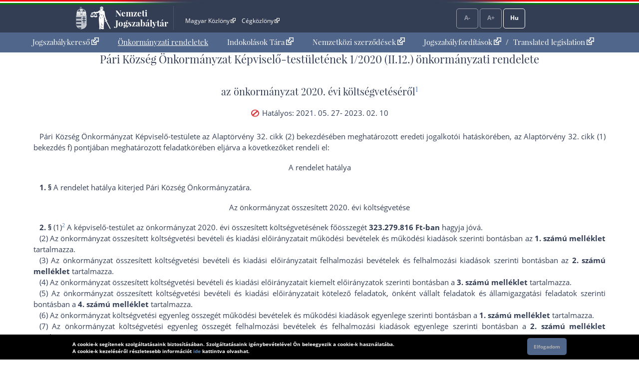

--- FILE ---
content_type: text/html; charset=UTF-8
request_url: https://or.njt.hu/eli/419626/r/2020/1
body_size: 25537
content:
<!DOCTYPE html>


<html id="html" lang="hu">
    <head>        
        <title>Önkormányzati rendelet</title>              
    	<meta charset="UTF-8">    	
    	<meta http-equiv="X-UA-Compatible" content="IE=edge">
   		<meta name="title" id="meta_title" content="Nemzeti Jogszabálytár – MKIFK Magyar Közlönykiadó és Igazságügyi Forditóközpont Zrt.">
    	<meta name="description" id="meta_description" content="Magyarország hivatalos, hiteles, ingyenesen használható jogszabálygyűjteménye, az MKIFK Magyar Közlönykiadó és Igazságügyi Forditóközpont Zrt. gondozásában">
    	<link rel="icon" type="image/png" sizes="32x32" href="/favicon-32x32.png">
    	<link rel="icon" type="image/png" sizes="96x96" href="/favicon-96x96.png">
    	<link rel="icon" type="image/png" sizes="16x16" href="/favicon-16x16.png">
    	
        			<link rel="stylesheet" href="/build/vendors~app.a5e4423e.css"><link rel="stylesheet" href="/build/app.8f972446.css">
                <link rel="stylesheet" href="/build/ijror-style.9ba768f2.css">
        
            
            
                    <script src="/build/runtime.6e3f3c3a.js"></script><script src="/build/vendors~app~onk~rend.9f738cba.js"></script><script src="/build/vendors~app~onk.81e68425.js"></script><script src="/build/vendors~app.67f264b9.js"></script><script src="/build/app.16a96cfb.js"></script>
            	         	
    <script src="/build/vendors~rend.4160c0a4.js"></script><script src="/build/rend.50cf9582.js"></script>
                
                           
       
    </head>
    
    <body style="pointer-events: all;">
            
	<header id="header" aria-label="Az oldal fejléce">    
        <div id="top_flag_line" class="top-flag-line-fixed">
    <div id="top_header_line" data-ng-controller="accountCtrl">
        <div class="wrapper">
        
            <div class="logo">
    			<div id="betaver" style="position: absolute; right:0;top:0;background: #ffffaa; color: black; font-family: 'Open Sans', sans-serif; padding: 0 2px; font-size: 10px;"></div>
				<h1>
					<a onclick="njtApp.njtService.setLastSearchPath('');njtApp.njtService.setLastArchiveSearchPath('');" href="https://njt.hu/">Nemzeti Jogszabálytár</a>
				</h1>
			</div>

			<div class="top-links">
				<ul id="top-menu" role="menubar" aria-label="Fejléc hivatkozások">
					<li role="menuitem"><a href="http://www.magyarkozlony.hu/"   target="_blank" data-toggle="tooltip" data-placement="bottom" aria-label="Magyar Közlöny - Külső hivatkozás" >Magyar Közlöny<span class="kulsolink"></span></a></li>
					<li role="menuitem"><a href="http://www.cegkozlony.hu/"      target="_blank" data-toggle="tooltip" data-placement="bottom" aria-label="Cégközlöny - Külső hivatkozás" >Cégközlöny<span class="kulsolink"></span></a></li>
			    </ul>
				<ul id="top-right" role="menubar" aria-label="Belépés gomb">
										
					<li aria-hidden="true"><a class="njtButton disabled" id="smaller" title="Kisebb betűméret">A-</a></li>
					<li aria-hidden="true"><a class="njtButton disabled" id="larger" title="Nagyobb betűméret">A+</a></li>
					<li aria-hidden="true" role="menuitem"><a class="njtButton" id="language" title="Nyelvválasztó" aria-label="Nyelvválasztó">Hu</a></li>
				</ul>
			</div>

			<div class="clbo"></div>

			<div id="language-selector" class="on-top-window">    
				<ul class="lang-menu">
					<li><a href="/lang" target="_self">Magyar</a></li>
					<li><a href="/lang/en" target="_self">English</a></li>
    				<li><a href="#" onclick="languageWindow.showMessage('bubulgarian')">Български</a></li>
    				<li><a href="#" onclick="languageWindow.showMessage('gogreek')">Ελληνικά</a></li>
    				<li><a href="#" onclick="languageWindow.showMessage('hocroatian')">Hrvatski</a></li>
    				<li><a href="#" onclick="languageWindow.showMessage('lepolish')">Polski</a></li>
    				<li><a href="#" onclick="languageWindow.showMessage('negerman')">Deutsch</a></li>
    				<li><a href="#" onclick="languageWindow.showMessage('orarmenian')">Հայերեն</a></li>
    				<li><a href="#" onclick="languageWindow.showMessage('rogypsy')">Gypsy</a></li>
    				<li><a href="#" onclick="languageWindow.showMessage('roromanian')">Română</a></li>
    				<li><a href="#" onclick="languageWindow.showMessage('rurusin')">Ruszin</a></li>
    				<li><a href="#" onclick="languageWindow.showMessage('szeserbian')">Српски</a></li>
    				<li><a href="#" onclick="languageWindow.showMessage('szlovaslovakian')">Slovenčina</a></li>
    				<li><a href="#" onclick="languageWindow.showMessage('szloveslovenian')">Slovenščina</a></li>
    				<li><a href="#" onclick="languageWindow.showMessage('ukukrainian')">Українська</a></li>    
				</ul>
			</div>
        </div>                    
    </div>
</div>

	</header>

	<nav id="interactive">    
        <div id="sitelinks" class="mainWrapper" data-ng-controller="origMainCtrl">
        	<nav id="main-menu-holder">
            	<div class="main-menu">
                	<ul role="menubar" aria-label="Kezdőoldali hivatkozások">
                        <li role="menuitem"><a href="https://njt.hu/">Jogszabálykereső<span class="kulsolink kl-mainmenu"></span></a></li>
                        <li role="menuitem"><a href="/onkorm" class="active">Önkormányzati rendeletek</a></li>
                        <li role="menuitem"><a href="https://njt.hu/justification_search">Indokolások Tára<span class="kulsolink kl-mainmenu"></span></a></li>                    
                                                <li role="menuitem"><a href="https://njt.hu/international_agreement">Nemzetközi szerződések<span class="kulsolink kl-mainmenu"></span></a></li>
                        <li role="menuitem"><a href="https://njt.hu/forditasok">Jogszabályfordítások<span class="kulsolink kl-mainmenu"></span></a><span> / </span><a href="https://njt.hu/translations">Translated legislation<span class="kulsolink kl-mainmenu"></span></a></li>
                    </ul>
                </div>
			</nav>                    
            <section id="find-holder" class="search" data-ng-controller="searchSimpleCtrl">
	        	<div class="content wrapper ">
	            	        	</div>
    		</section>
	    	<section id="welcome-holder">
	        	<div class="content wrapper welcome">
	        		        	</div>
	    	</section>
        </div>
	</nav>

	<main id="maincontents">    
    	<div id="dynamic" class="mainWrapper empty" style="display: block; margin-bottom: 2em;">    
            <div class="container">
	<article>
	<div class="row justify-content-md-center">
		<div class="col-md-auto jogszabaly">
		
			<div id="scrollTitle">
			    			    <h1 class="pslice jogszabalyMainTitle" style="padding-bottom: 0;">Pári Község Önkormányzat Képviselő-testületének 1/2020 (II.12.) önkormányzati rendelete</h1>
			    <h2 class="pslice jogszabalySubtitle" style="margin-top: 0.6rem;">az önkormányzat 2020. évi költségvetéséről</h2>
			    <span class="hataly" id="hataly" style="padding-bottom: 0;">			    	
			    	<span class="circle past"></span>
			    	<span class="hatalyText">Hatályos: 2021. 05. 27- 2023. 02. 10</span>
			    </span>
			</div>
					
	        <!--i-->
<span class="jhId" id="NR"></span><h1 id="sc20205Y-4135SP000001-3" class="pslice jogszabalyMainTitle mainTitle">Pári Község Önkormányzat Képviselő-testületének 1/2020 (II.12.) önkormányzati rendelete</h1><!--i-->
<span class="jhId" id="CI"></span><h2 id="sc20205Y-4135SP000001-5" class="pslice jogszabalySubtitle">az önkormányzat 2020. évi költségvetéséről<sup class="fnSup" data-note-id="fnr_118">1</sup></h2><div class="hataly">2021.05.27.</div><!--i-->
<span class="jhId" id="PR"></span><div id="sc20205Y-4135SP000001-7" class="preambulum"><p>Pári Község Önkormányzat Képviselő-testülete <a href="https://njt.hu/jogszabaly/2011-4301-02-00#CA32@BE2" target="_blank">az Alaptörvény 32. cikk (2) bekezdés</a>ében meghatározott eredeti jogalkotói hatáskörében, <a href="https://njt.hu/jogszabaly/2011-4301-02-00#CA32@BE1@POF" target="_blank">az Alaptörvény 32. cikk (1) bekezdés f) pont</a>jában meghatározott feladatkörében eljárva a következőket rendeli el:</p></div><!--i-->
<span class="jhId" id="TA"></span><div id="sc20205Y-4135SP000001-10" class="tagolo"><p>A rendelet hatálya</p></div><!--i-->
<span class="jhId" id="SZ1"></span><div id="sc20205Y-4135SP000001-12" class="szakasz"></div><!--n-->
<span class="jhId" id="SZ1@BE0"></span><div id="sc20205Y-4135SP000001-13" class="bekezdesNyito"><p class=" mt"><span class="jel"><span class="szakasz-jel">1. §</span></span> A rendelet hatálya kiterjed Pári Község Önkormányzatára.</p></div><!--i-->
<span class="jhId" id="TA"></span><div id="sc20205Y-4135SP000001-17" class="tagolo"><p>Az önkormányzat összesített 2020. évi költségvetése</p></div><!--i-->
<span class="jhId" id="SZ2"></span><div id="sc20205Y-4135SP000001-19" class="szakasz"></div><!--n-->
<span class="jhId" id="SZ2@BE1"></span><div id="sc20205Y-4135SP000001-20" class="bekezdesNyito"><p class=" mt"><span class="jel"><span class="szakasz-jel">2. §</span> (1)</span><sup class="fnSup" data-note-id="fnr_1">2</sup>  A képviselő-testület az önkormányzat 2020. évi összesített költségvetésének főösszegét <b>323.279.816</b><b> Ft-ban</b> hagyja jóvá.</p></div><!--n-->
<span class="jhId" id="SZ2@BE2"></span><div id="sc20205Y-4135SP000001-23" class="bekezdesNyito"><p><span class="jel"> (2)</span> Az önkormányzat összesített költségvetési bevételi és kiadási előirányzatait működési bevételek és működési kiadások szerinti bontásban az <b>1. számú melléklet</b> tartalmazza.</p></div><!--n-->
<span class="jhId" id="SZ2@BE3"></span><div id="sc20205Y-4135SP000001-26" class="bekezdesNyito"><p><span class="jel"> (3)</span> Az önkormányzat összesített költségvetési bevételi és kiadási előirányzatait felhalmozási bevételek és felhalmozási kiadások szerinti bontásban az <b>2. számú melléklet</b> tartalmazza.</p></div><!--n-->
<span class="jhId" id="SZ2@BE4"></span><div id="sc20205Y-4135SP000001-29" class="bekezdesNyito"><p><span class="jel"> (4)</span> Az önkormányzat összesített költségvetési bevételi és kiadási előirányzatait kiemelt előirányzatok szerinti bontásban a <b>3. számú melléklet</b> tartalmazza.</p></div><!--n-->
<span class="jhId" id="SZ2@BE5"></span><div id="sc20205Y-4135SP000001-32" class="bekezdesNyito"><p><span class="jel"> (5)</span> Az önkormányzat összesített költségvetési bevételi és kiadási előirányzatait kötelező feladatok, önként vállalt feladatok és államigazgatási feladatok szerinti bontásban a <b>4</b><b>.</b><b> számú melléklet</b> tartalmazza.</p></div><!--n-->
<span class="jhId" id="SZ2@BE6"></span><div id="sc20205Y-4135SP000001-35" class="bekezdesNyito"><p><span class="jel"> (6)</span> Az önkormányzat költségvetési egyenleg összegét működési bevételek és működési kiadások egyenlege szerinti bontásban a <b>1. számú melléklet</b> tartalmazza.</p></div><!--n-->
<span class="jhId" id="SZ2@BE7"></span><div id="sc20205Y-4135SP000001-38" class="bekezdesNyito"><p><span class="jel"> (7)</span> Az önkormányzat költségvetési egyenleg összegét felhalmozási bevételek és felhalmozási kiadások egyenlege szerinti bontásban a <b>2. számú melléklet</b> tartalmazza.</p></div><!--n-->
<span class="jhId" id="SZ2@BE8"></span><div id="sc20205Y-4135SP000001-41" class="bekezdesNyito"><p><span class="jel"> (8)</span> A költségvetési hiány belső finanszírozására szolgáló finanszírozási bevételi irányzatokat az <b>1. és 2. számú mellékletek</b> tartalmazzák.</p></div><!--n-->
<span class="jhId" id="SZ2@BE9"></span><div id="sc20205Y-4135SP000001-44" class="bekezdesNyito"><p><span class="jel"> (9)</span> A költségvetési hiány külső finanszírozására, vagy a költségvetési többlet felhasználására szolgáló finanszírozási bevételi előirányzatokat és finanszírozási kiadási előirányzatokat az <b>1. és 2. számú mellékletek</b> tartalmazzák.</p></div><!--n-->
<span class="jhId" id="SZ2@BE10"></span><div id="sc20205Y-4135SP000001-47" class="bekezdesNyito"><p><span class="jel"> (10)</span> Az önkormányzat a Magyarország gazdasági stabilitásáról szóló <a href="https://njt.hu/jogszabaly/2011-194-00-00#SZ8@BE2" target="_blank">2011. évi CXCIV. törvény 8. § (2) bekezdés</a>e szerinti adósságot keletkeztető ügyletet és kezességvállalásokból fennálló kötelezettséget 2020. évre nem tervez.</p></div><!--n-->
<span class="jhId" id="SZ2@BE11"></span><div id="sc20205Y-4135SP000001-50" class="bekezdesNyito"><p><span class="jel"> (11)</span> Az évközi többletigények, valamint az elmaradt bevételek pótlására szolgáló általános tartalékot és céltartalékot a <b>3. számú melléklet</b> tartalmazza.</p></div><!--n-->
<span class="jhId" id="SZ2@BE12"></span><div id="sc20205Y-4135SP000001-53" class="bekezdesNyito"><p><span class="jel"> (12)</span> Az önkormányzat engedélyezett létszámkeretét <b>3. számú melléklet</b> tartalmazza.</p></div><!--n-->
<span class="jhId" id="SZ2@BE13"></span><div id="sc20205Y-4135SP000001-56" class="bekezdesNyito"><p><span class="jel"> (13)</span> Az önkormányzat a jelzőrendszeres házi segítségnyújtás és az idősek nappali ellátása intézményi térítési díját az ellátottaktól átvállalja.</p></div><!--i-->
<span class="jhId" id="TA"></span><div id="sc20205Y-4135SP000001-60" class="tagolo"><p>A költségvetés végrehajtásának szabályai</p></div><!--i-->
<span class="jhId" id="SZ3"></span><div id="sc20205Y-4135SP000001-62" class="szakasz"></div><!--n-->
<span class="jhId" id="SZ3@BE1"></span><div id="sc20205Y-4135SP000001-63" class="bekezdesNyito"><p class=" mt"><span class="jel"><span class="szakasz-jel">3. §</span> (1)</span> A költségvetés végrehajtásának biztonságáért a képviselő-testület, a gazdálkodás szabályszerűségéért a polgármester a felelős.</p></div><!--n-->
<span class="jhId" id="SZ3@BE2"></span><div id="sc20205Y-4135SP000001-66" class="bekezdesNyito"><p><span class="jel"> (2)</span> A helyi önkormányzat gazdálkodásának végrehajtó szerve a Regölyi Közös Önkormányzati Hivatal Pári Kirendeltsége</p></div><!--n-->
<span class="jhId" id="SZ3@BE3"></span><div id="sc20205Y-4135SP000001-69" class="bekezdesNyito"><p><span class="jel"> (3)</span> A polgármester a költségvetéssel összefüggően a képviselő-testület Szervezeti és Működési Szabályzatában és jelen rendelet által biztosított átruházott hatásköre alapján jár el.</p></div><!--i-->
<span class="jhId" id="SZ4"></span><div id="sc20205Y-4135SP000001-72" class="szakasz"></div><!--n-->
<span class="jhId" id="SZ4@BE1"></span><div id="sc20205Y-4135SP000001-73" class="bekezdesNyito"><p class=" mt"><span class="jel"><span class="szakasz-jel">4. §</span> (1)</span> A költségvetés előirányzatainak módosítását az I. félévben egy alkalommal, ezt követően negyedévente, de legkésőbb az éves beszámoló elkészítésének határidejéig kell a képviselő-testület elé terjeszteni.</p></div><!--n-->
<span class="jhId" id="SZ4@BE2"></span><div id="sc20205Y-4135SP000001-76" class="bekezdesNyito"><p><span class="jel"> (2)</span> A képviselő-testület az államháztartásról szóló <a href="https://njt.hu/jogszabaly/2011-195-00-00#SZ34@BE2" target="_blank">2011. évi CXCV. törvény 34. § (2) bekezdés</a>e alapján felhatalmazza a polgármestert az önkormányzat bevételeinek és kiadásainak módosítására és a kiadási előirányzatok közötti átcsoportosításra.</p></div><!--i-->
<span class="jhId" id="TA"></span><div id="sc20205Y-4135SP000001-80" class="tagolo"><p>Vegyes rendelkezések</p></div><!--i-->
<span class="jhId" id="SZ5"></span><div id="sc20205Y-4135SP000001-82" class="szakasz"></div><!--n-->
<span class="jhId" id="SZ5@BE0"></span><div id="sc20205Y-4135SP000001-83" class="bekezdesNyito"><p class=" mt"><span class="jel"><span class="szakasz-jel">5. §</span></span> A képviselő-testület felhatalmazza a polgármestert, hogy a költségvetési elszámolási számlán lévő szabad pénzeszközeit – a központi költségvetésből származó hozzájárulások és támogatások kivételével – bármely pénzintézetnél elhelyezheti többletbevétel elérése érdekében.</p></div><!--i-->
<span class="jhId" id="SZ6"></span><div id="sc20205Y-4135SP000001-86" class="szakasz"></div><!--n-->
<span class="jhId" id="SZ6@BE1"></span><div id="sc20205Y-4135SP000001-87" class="bekezdesNyito"><p class=" mt"><span class="jel"><span class="szakasz-jel">6. §</span> (1)</span> A képviselő-testület tudomásul veszi a polgármesternek a költségvetés jóváhagyásáig – a bevételek és kiadások teljesítése érdekében – tett intézkedéseit.</p></div><!--n-->
<span class="jhId" id="SZ6@BE2"></span><div id="sc20205Y-4135SP000001-90" class="bekezdesNyito"><p><span class="jel"> (2)</span> Az átmeneti időszakban beszedett bevételek és teljesített kiadások ezen költségvetési rendeletbe beépültek.</p></div><!--i-->
<span class="jhId" id="TA"></span><div id="sc20205Y-4135SP000001-94" class="tagolo"><p>Záró rendelkezések</p></div><!--i-->
<span class="jhId" id="SZ7"></span><div id="sc20205Y-4135SP000001-96" class="szakasz"></div><!--n-->
<span class="jhId" id="SZ7@BE0"></span><div id="sc20205Y-4135SP000001-97" class="bekezdesNyito"><p class=" mt"><span class="jel"><span class="szakasz-jel">7. §</span></span> Jelen rendelet a kihirdetést követő napon lép hatályba.</p></div><span class="jhId" id="SZ7@BE0"></span><div id="sc20205Y-4135SP000001-100" class="szelet"><b>Glück Róbert</b><b> Kis-Fehér Katalin</b></div><span class="jhId" id="SZ7@BE0"></span><div id="sc20205Y-4135SP000001-101" class="szelet"><b>polgármester</b><b> jegyző</b></div><span class="jhId" id="SZ7@BE0"></span><div id="sc20205Y-4135SP000001-102" class="szelet"><b>Kihirdetési záradék:</b></div><span class="jhId" id="SZ7@BE0"></span><div id="sc20205Y-4135SP000001-103" class="szelet">A rendelet kihirdetésének napja: 2020. február 12.</div><span class="jhId" id="SZ7@BE0"></span><div id="sc20205Y-4135SP000001-104" class="szelet"><b>Kis-Fehér Katalin</b></div><span class="jhId" id="SZ7@BE0"></span><div id="sc20205Y-4135SP000001-105" class="szelet"><b>jegyző</b></div><span class="jhId" id="ME1-4"></span><!--i-->
<div id="sc20205Y-4135SP000001-107" class="mellekletCimke"><p>1-4. melléklet</p></div><!--i-->
<div id="sc20205Y-4135SP000001-110" class="mellekletTitle">üres cím</div><span class="jhId" id="RR113"></span><div id="sc20205Y-4135SP000001-113" class="szelet"><span><a class="resource resource_link" href="/download/4135/resources/EJR_1363779-3-2021.__V.26.__rendelet_1-4._mell_klete_-_2020.__vi_k_lts_gvet_s_3._m_dos_t_sa.xlsx" target="_blank">1-4. melléklete - 2020. évi költségvetés 3. módosítása.xlsx</a></span></div> <div class="footnote" id="fnr_118"><sup>1</sup><p>Az önkormányzati rendeletet a Pári Község Önkormányzata Képviselő-testületének <a href="https://or.njt.hu/onkormanyzati-rendelet/2023-1-SP-4135#SZ21" target="_blank">1/2023. (II. 10.) önkormányzati rendelete 21. §</a>-a hatályon kívül helyezte 2023. február 11. napjával.</p></div><div class="footnote" id="fnr_1"><sup>2</sup><p>Módosította a 7/2020. (X. 1.) Ör. 1. § (1) bekezdése A 2. § (1) bekezdése a Pári Község Önkormányzat Képviselő-testülete <a href="https://or.njt.hu/onkormanyzati-rendelet/2021-3-SP-4135#SZ1" target="_blank">3/2021. (V. 26.) önkormányzati rendelete 1. §</a>-ával megállapított szöveg.</p></div>
            
                                   
        </div>
	</div>
	</article>
</div>

<section>
	
	<div id="dynamic-footnote" onclick="rendtool.footClose();" class="alert alert-warning alert-dismissible fade">
		<span id="footnote-content" class="footnoteText"></span>
        <button type="button" class="close" aria-label="Bezárja a lábjegyzetet">
    		<span aria-hidden="true">&times;</span>
		</button>
    </div>
    	
</section>

        	<div data-ng-view></div>
    	</div>
	</main>

	<footer>    
            <section>
        <div id="bottom_flag_line" class="navbar-fixed">
            <div id="bottom_black_line">
                <div class="wrapper">
                
                    <div data-ng-controller="pageBarCtrl" class="pageBar">                    	
                    	<ul>
                    		                        		<li id="pageBarSearch" class="pager search wide"><a id="btnRendeletkereso" class="page" href="/onkorm/-:-:-:-:-:-:-:-:-" data-toggle="tooltip" data-placement="top" title="Keresés">Rendeletkereső</a></li>
                        		                    		                    	</ul>                    	
                    </div>
                    
                    
                    <div id="explanation-window" class="explanation-panel collapse" onclick="$('#explanation-window').collapse('hide');">
					    <ul>
					        <li class="e1">Hatályos</li>
					        <li class="e2">Már nem hatályos</li>
					        <li class="e3">Még nem hatályos</li>
					        <li class="e5">Módosulni fog</li>
					        <li class="e6">Időállapotok</li>
					        <li class="e4">Adott napon hatályos</li>
					        <li class="e7">Közlönyállapot</li>
					        <li class="e8">Archívum</li>
					        <li class="e9">Indokolás</li>
					    </ul>
					</div>
					<a href="#explanation-window" id="explanation" class="explanation" data-toggle="collapse" role="button" aria-expanded="false" aria-controls="explanation-window">Jelmagyarázat</a>
                    <a id="scrollToTop" class="floatBtn scrollToTop" data-njttitle="Lap tetejére" onclick="uitools.goToTop();"><span></span>Lap tetejére</a>
                </div>
            </div>
        </div>
    </section>
        
        <div id="sticky-footer-wrapper"></div>
    
<div class="text">
   	<ul>
       	<li><a href="https://njt.hu/static/about">Impresszum<span class="kulsolink kl-footer"></span></a></li>
       	<li><a href="https://njt.hu/bundles/njtfrontend/docs/felhasznalasi_feltetelek_es_jogi_hatter.pdf?v8366408f3.7822.20201209160030" target="_blank" data-toggle="tooltip" data-placement="bottom" title="Új ablakban">Felhasználási feltételek<span class="kulsolink kl-footer"></span></a></li>
       	<li><a href="https://njt.hu/bundles/njtfrontend/docs/akadalymentesitesi.pdf?v0ef628fec.8871.20220201194825.1.1.23" target="_blank" data-toggle="tooltip" data-placement="bottom" title="Új ablakban">Akadálymentesítési nyilatkozat<span class="kulsolink kl-footer"></span></a></li>       	
       	<li><a href="https://njt.hu/adatkezelesi_tajekoztato" target="_blank" data-toggle="tooltip" data-placement="bottom" title="Új ablakban">Adatkezelési tájékoztató<span class="kulsolink kl-footer"></span></a></li>
    </ul>
   	<span>
       	A Nemzeti Jogszabálytár mindenki számára térítésmentesen igénybe vehető jogszabálykereső szolgáltatás.<br/>
       	A Nemzeti Jogszabálytár tartalomszolgáltatója és a szolgáltatás üzemeltetője az MKIFK Magyar Közlönykiadó és Igazságügyi Forditóközpont Zrt.
    </span><br/>
    <span style="padding:0;">
       	© A Nemzeti Jogszabálytárban elérhető szövegek tekintetében az MKIFK Magyar Közlönykiadó és Igazságügyi Forditóközpont Zrt. minden jogot fenntart!<br/>
       	<span style="color: darkslateblue;">v1.6.0</span>           	
    </span>
    
</div>
<div class="footerLogos">
	<a href="https://mhk.hu/projektjeink" target="_blank" data-toggle="tooltip" data-placement="bottom" title="Új ablakban">
		<img alt="Új Széchenyi Terv logó" src="https://njt.hu//bundles/njtfrontend/images/layout/footer_logo_1.png?v479279da5.8182.20210428143720.0.9.48.4" >
	</a>
	<a href="https://kozadat.hu/kereso/" target="_blank" data-toggle="tooltip" data-placement="bottom" title="Új ablakban">
		<img alt="Közadatkereső logó" src="https://njt.hu//bundles/njtfrontend/images/layout/footer_logo_2.png?v479279da5.8182.20210428143720.0.9.48.4" >
	</a>
</div>
   	

        <div id="cookie-law" class="collapse" >
	<div id="cookie-law-holder">
    	<span>A cookie-k segítenek szolgáltatásaink biztosításában. Szolgáltatásaink igénybevételével Ön beleegyezik a cookie-k használatába.<br/>A cookie-k kezeléséről részletesebb információt <a href="https://uj.njt.hu/static/cookie">ide</a> kattintva olvashat.</span>
        <button id="acceptButton" onclick="uitools.acceptCookieLaw()">Elfogadom</button>
	</div>
</div>
	</footer>
        
        
    
    <script>
    	$(document).ready( function() {
    	rendtool.init( false, 'https://njt.hu/', 'https://or.njt.hu/' );
    	$(window).scroll( function() { rendtool.footClose(); } );
	});
    </script>
    
        <!-- Global site tag (gtag.js) - Google Analytics -->
    <script async src="https://www.googletagmanager.com/gtag/js?id=UA-28015740-1"></script>
    <script>
        window.dataLayer = window.dataLayer || [];
        function gtag(){dataLayer.push(arguments);}
        gtag('js', new Date());

        gtag('config', 'UA-28015740-1');
    </script>
                
</body>
</html>


--- FILE ---
content_type: text/css
request_url: https://or.njt.hu/build/app.8f972446.css
body_size: 796437
content:
:root {
	/* jogszabaly.css */
	--black:	 			#000;
	--main-bgr:  			#fff;
	--main-bgr-trans:		transparent;
	--main-pen:  			#333e55;
	--main-link: 			#333e55;
	--main-link-hover:		#7399c1;
	--main-link2:			#5d89b8;
	--main-border:			black;
	--main-outline:			#333e55;
	--header-bgr:			#333e55;
	--menu-bgr:				#51668b;
	--toplink-pen:			#fff;
	--focus-toplinks:		#fff;
	
	--loading-bgr:			gray;
	--btn-disabled-hover:	#51668b;
	--border-clbo:			#afafaf;
	
	--jog-link:				#3d5988;
	--jog-link-decor:		#ddd;
	--jog-em:				#ddeeff;
	--jog-bgr:				#ccffcc;
	--jog-gray:				gray;
	--jog-gray-bgr:			#ffcccc;		
	--jog-border-green:		green;
	--jog-border-red:		red;
	--jog-border-ltgray:	lightgrey;
	--jog-border-title:		#c6c6c6;
	--jog-td-bgr-red:		#fcc;	
	--jog-td-bgr-green:		#cfc;
	--jog-td-bgr-blue:		#ccf;
	--jog-ph-bgr:			#fafafa;
	
	--foot-bgr:				#ffffaa;
	--foot-pen:				#7399c1;
	
	--res-link:				#5d89b8;
	
	--tbl-opener:			#fff;
	--tbl-opener-bgr:		#51668b;	
	--tbl-opener-hover: 	#7399c1;
	
	--form-group-label:		#777777;
	--form-group-filled:	#faffbd;
	--form-group-placeholder: #ccc;
	--form-btnbgr-clear:	#a53d3d;
	--form-btnbgr-find:		#51668b;
	
	--tooltip-bgr:			#faffbd;
	--tooltip-border:		#dddd88;
	
}
.select2-container {
  box-sizing: border-box;
  display: inline-block;
  margin: 0;
  position: relative;
  vertical-align: middle; }
  .select2-container .select2-selection--single {
    box-sizing: border-box;
    cursor: pointer;
    display: block;
    height: 28px;
    user-select: none;
    -webkit-user-select: none; }
    .select2-container .select2-selection--single .select2-selection__rendered {
      display: block;
      padding-left: 8px;
      padding-right: 20px;
      overflow: hidden;
      text-overflow: ellipsis;
      white-space: nowrap; }
    .select2-container .select2-selection--single .select2-selection__clear {
      position: relative; }
  .select2-container[dir="rtl"] .select2-selection--single .select2-selection__rendered {
    padding-right: 8px;
    padding-left: 20px; }
  .select2-container .select2-selection--multiple {
    box-sizing: border-box;
    cursor: pointer;
    display: block;
    min-height: 32px;
    user-select: none;
    -webkit-user-select: none; }
    .select2-container .select2-selection--multiple .select2-selection__rendered {
      display: inline-block;
      overflow: hidden;
      padding-left: 8px;
      text-overflow: ellipsis;
      white-space: nowrap; }
  .select2-container .select2-search--inline {
    float: left; }
    .select2-container .select2-search--inline .select2-search__field {
      box-sizing: border-box;
      border: none;
      font-size: 100%;
      margin-top: 5px;
      padding: 0; }
      .select2-container .select2-search--inline .select2-search__field::-webkit-search-cancel-button {
        -webkit-appearance: none; }

.select2-dropdown {
  background-color: white;
  border: 1px solid #aaa;
  border-radius: 4px;
  box-sizing: border-box;
  display: block;
  position: absolute;
  left: -100000px;
  width: 100%;
  z-index: 1051; }

.select2-results {
  display: block; }

.select2-results__options {
  list-style: none;
  margin: 0;
  padding: 0; }

.select2-results__option {
  padding: 6px;
  user-select: none;
  -webkit-user-select: none; }
  .select2-results__option[aria-selected] {
    cursor: pointer; }

.select2-container--open .select2-dropdown {
  left: 0; }

.select2-container--open .select2-dropdown--above {
  border-bottom: none;
  border-bottom-left-radius: 0;
  border-bottom-right-radius: 0; }

.select2-container--open .select2-dropdown--below {
  border-top: none;
  border-top-left-radius: 0;
  border-top-right-radius: 0; }

.select2-search--dropdown {
  display: block;
  padding: 4px; }
  .select2-search--dropdown .select2-search__field {
    padding: 4px;
    width: 100%;
    box-sizing: border-box; }
    .select2-search--dropdown .select2-search__field::-webkit-search-cancel-button {
      -webkit-appearance: none; }
  .select2-search--dropdown.select2-search--hide {
    display: none; }

.select2-close-mask {
  border: 0;
  margin: 0;
  padding: 0;
  display: block;
  position: fixed;
  left: 0;
  top: 0;
  min-height: 100%;
  min-width: 100%;
  height: auto;
  width: auto;
  opacity: 0;
  z-index: 99;
  background-color: #fff;
  filter: alpha(opacity=0); }

.select2-hidden-accessible {
  border: 0 !important;
  clip: rect(0 0 0 0) !important;
  -webkit-clip-path: inset(50%) !important;
  clip-path: inset(50%) !important;
  height: 1px !important;
  overflow: hidden !important;
  padding: 0 !important;
  position: absolute !important;
  width: 1px !important;
  white-space: nowrap !important; }

.select2-container--default .select2-selection--single {
  background-color: #fff;
  border: 1px solid #aaa;
  border-radius: 4px; }
  .select2-container--default .select2-selection--single .select2-selection__rendered {
    color: #444;
    line-height: 28px; }
  .select2-container--default .select2-selection--single .select2-selection__clear {
    cursor: pointer;
    float: right;
    font-weight: bold; }
  .select2-container--default .select2-selection--single .select2-selection__placeholder {
    color: #999; }
  .select2-container--default .select2-selection--single .select2-selection__arrow {
    height: 26px;
    position: absolute;
    top: 1px;
    right: 1px;
    width: 20px; }
    .select2-container--default .select2-selection--single .select2-selection__arrow b {
      border-color: #888 transparent transparent transparent;
      border-style: solid;
      border-width: 5px 4px 0 4px;
      height: 0;
      left: 50%;
      margin-left: -4px;
      margin-top: -2px;
      position: absolute;
      top: 50%;
      width: 0; }

.select2-container--default[dir="rtl"] .select2-selection--single .select2-selection__clear {
  float: left; }

.select2-container--default[dir="rtl"] .select2-selection--single .select2-selection__arrow {
  left: 1px;
  right: auto; }

.select2-container--default.select2-container--disabled .select2-selection--single {
  background-color: #eee;
  cursor: default; }
  .select2-container--default.select2-container--disabled .select2-selection--single .select2-selection__clear {
    display: none; }

.select2-container--default.select2-container--open .select2-selection--single .select2-selection__arrow b {
  border-color: transparent transparent #888 transparent;
  border-width: 0 4px 5px 4px; }

.select2-container--default .select2-selection--multiple {
  background-color: white;
  border: 1px solid #aaa;
  border-radius: 4px;
  cursor: text; }
  .select2-container--default .select2-selection--multiple .select2-selection__rendered {
    box-sizing: border-box;
    list-style: none;
    margin: 0;
    padding: 0 5px;
    width: 100%; }
    .select2-container--default .select2-selection--multiple .select2-selection__rendered li {
      list-style: none; }
  .select2-container--default .select2-selection--multiple .select2-selection__placeholder {
    color: #999;
    margin-top: 5px;
    float: left; }
  .select2-container--default .select2-selection--multiple .select2-selection__clear {
    cursor: pointer;
    float: right;
    font-weight: bold;
    margin-top: 5px;
    margin-right: 10px; }
  .select2-container--default .select2-selection--multiple .select2-selection__choice {
    background-color: #e4e4e4;
    border: 1px solid #aaa;
    border-radius: 4px;
    cursor: default;
    float: left;
    margin-right: 5px;
    margin-top: 5px;
    padding: 0 5px; }
  .select2-container--default .select2-selection--multiple .select2-selection__choice__remove {
    color: #999;
    cursor: pointer;
    display: inline-block;
    font-weight: bold;
    margin-right: 2px; }
    .select2-container--default .select2-selection--multiple .select2-selection__choice__remove:hover {
      color: #333; }

.select2-container--default[dir="rtl"] .select2-selection--multiple .select2-selection__choice, .select2-container--default[dir="rtl"] .select2-selection--multiple .select2-selection__placeholder, .select2-container--default[dir="rtl"] .select2-selection--multiple .select2-search--inline {
  float: right; }

.select2-container--default[dir="rtl"] .select2-selection--multiple .select2-selection__choice {
  margin-left: 5px;
  margin-right: auto; }

.select2-container--default[dir="rtl"] .select2-selection--multiple .select2-selection__choice__remove {
  margin-left: 2px;
  margin-right: auto; }

.select2-container--default.select2-container--focus .select2-selection--multiple {
  border: solid black 1px;
  outline: 0; }

.select2-container--default.select2-container--disabled .select2-selection--multiple {
  background-color: #eee;
  cursor: default; }

.select2-container--default.select2-container--disabled .select2-selection__choice__remove {
  display: none; }

.select2-container--default.select2-container--open.select2-container--above .select2-selection--single, .select2-container--default.select2-container--open.select2-container--above .select2-selection--multiple {
  border-top-left-radius: 0;
  border-top-right-radius: 0; }

.select2-container--default.select2-container--open.select2-container--below .select2-selection--single, .select2-container--default.select2-container--open.select2-container--below .select2-selection--multiple {
  border-bottom-left-radius: 0;
  border-bottom-right-radius: 0; }

.select2-container--default .select2-search--dropdown .select2-search__field {
  border: 1px solid #aaa; }

.select2-container--default .select2-search--inline .select2-search__field {
  background: transparent;
  border: none;
  outline: 0;
  box-shadow: none;
  -webkit-appearance: textfield; }

.select2-container--default .select2-results > .select2-results__options {
  max-height: 200px;
  overflow-y: auto; }

.select2-container--default .select2-results__option[role=group] {
  padding: 0; }

.select2-container--default .select2-results__option[aria-disabled=true] {
  color: #999; }

.select2-container--default .select2-results__option[aria-selected=true] {
  background-color: #ddd; }

.select2-container--default .select2-results__option .select2-results__option {
  padding-left: 1em; }
  .select2-container--default .select2-results__option .select2-results__option .select2-results__group {
    padding-left: 0; }
  .select2-container--default .select2-results__option .select2-results__option .select2-results__option {
    margin-left: -1em;
    padding-left: 2em; }
    .select2-container--default .select2-results__option .select2-results__option .select2-results__option .select2-results__option {
      margin-left: -2em;
      padding-left: 3em; }
      .select2-container--default .select2-results__option .select2-results__option .select2-results__option .select2-results__option .select2-results__option {
        margin-left: -3em;
        padding-left: 4em; }
        .select2-container--default .select2-results__option .select2-results__option .select2-results__option .select2-results__option .select2-results__option .select2-results__option {
          margin-left: -4em;
          padding-left: 5em; }
          .select2-container--default .select2-results__option .select2-results__option .select2-results__option .select2-results__option .select2-results__option .select2-results__option .select2-results__option {
            margin-left: -5em;
            padding-left: 6em; }

.select2-container--default .select2-results__option--highlighted[aria-selected] {
  background-color: #5897fb;
  color: white; }

.select2-container--default .select2-results__group {
  cursor: default;
  display: block;
  padding: 6px; }

.select2-container--classic .select2-selection--single {
  background-color: #f7f7f7;
  border: 1px solid #aaa;
  border-radius: 4px;
  outline: 0;
  background-image: -webkit-linear-gradient(top, white 50%, #eeeeee 100%);
  background-image: -o-linear-gradient(top, white 50%, #eeeeee 100%);
  background-image: linear-gradient(to bottom, white 50%, #eeeeee 100%);
  background-repeat: repeat-x;
  filter: progid:DXImageTransform.Microsoft.gradient(startColorstr='#FFFFFFFF', endColorstr='#FFEEEEEE', GradientType=0); }
  .select2-container--classic .select2-selection--single:focus {
    border: 1px solid #5897fb; }
  .select2-container--classic .select2-selection--single .select2-selection__rendered {
    color: #444;
    line-height: 28px; }
  .select2-container--classic .select2-selection--single .select2-selection__clear {
    cursor: pointer;
    float: right;
    font-weight: bold;
    margin-right: 10px; }
  .select2-container--classic .select2-selection--single .select2-selection__placeholder {
    color: #999; }
  .select2-container--classic .select2-selection--single .select2-selection__arrow {
    background-color: #ddd;
    border: none;
    border-left: 1px solid #aaa;
    border-top-right-radius: 4px;
    border-bottom-right-radius: 4px;
    height: 26px;
    position: absolute;
    top: 1px;
    right: 1px;
    width: 20px;
    background-image: -webkit-linear-gradient(top, #eeeeee 50%, #cccccc 100%);
    background-image: -o-linear-gradient(top, #eeeeee 50%, #cccccc 100%);
    background-image: linear-gradient(to bottom, #eeeeee 50%, #cccccc 100%);
    background-repeat: repeat-x;
    filter: progid:DXImageTransform.Microsoft.gradient(startColorstr='#FFEEEEEE', endColorstr='#FFCCCCCC', GradientType=0); }
    .select2-container--classic .select2-selection--single .select2-selection__arrow b {
      border-color: #888 transparent transparent transparent;
      border-style: solid;
      border-width: 5px 4px 0 4px;
      height: 0;
      left: 50%;
      margin-left: -4px;
      margin-top: -2px;
      position: absolute;
      top: 50%;
      width: 0; }

.select2-container--classic[dir="rtl"] .select2-selection--single .select2-selection__clear {
  float: left; }

.select2-container--classic[dir="rtl"] .select2-selection--single .select2-selection__arrow {
  border: none;
  border-right: 1px solid #aaa;
  border-radius: 0;
  border-top-left-radius: 4px;
  border-bottom-left-radius: 4px;
  left: 1px;
  right: auto; }

.select2-container--classic.select2-container--open .select2-selection--single {
  border: 1px solid #5897fb; }
  .select2-container--classic.select2-container--open .select2-selection--single .select2-selection__arrow {
    background: transparent;
    border: none; }
    .select2-container--classic.select2-container--open .select2-selection--single .select2-selection__arrow b {
      border-color: transparent transparent #888 transparent;
      border-width: 0 4px 5px 4px; }

.select2-container--classic.select2-container--open.select2-container--above .select2-selection--single {
  border-top: none;
  border-top-left-radius: 0;
  border-top-right-radius: 0;
  background-image: -webkit-linear-gradient(top, white 0%, #eeeeee 50%);
  background-image: -o-linear-gradient(top, white 0%, #eeeeee 50%);
  background-image: linear-gradient(to bottom, white 0%, #eeeeee 50%);
  background-repeat: repeat-x;
  filter: progid:DXImageTransform.Microsoft.gradient(startColorstr='#FFFFFFFF', endColorstr='#FFEEEEEE', GradientType=0); }

.select2-container--classic.select2-container--open.select2-container--below .select2-selection--single {
  border-bottom: none;
  border-bottom-left-radius: 0;
  border-bottom-right-radius: 0;
  background-image: -webkit-linear-gradient(top, #eeeeee 50%, white 100%);
  background-image: -o-linear-gradient(top, #eeeeee 50%, white 100%);
  background-image: linear-gradient(to bottom, #eeeeee 50%, white 100%);
  background-repeat: repeat-x;
  filter: progid:DXImageTransform.Microsoft.gradient(startColorstr='#FFEEEEEE', endColorstr='#FFFFFFFF', GradientType=0); }

.select2-container--classic .select2-selection--multiple {
  background-color: white;
  border: 1px solid #aaa;
  border-radius: 4px;
  cursor: text;
  outline: 0; }
  .select2-container--classic .select2-selection--multiple:focus {
    border: 1px solid #5897fb; }
  .select2-container--classic .select2-selection--multiple .select2-selection__rendered {
    list-style: none;
    margin: 0;
    padding: 0 5px; }
  .select2-container--classic .select2-selection--multiple .select2-selection__clear {
    display: none; }
  .select2-container--classic .select2-selection--multiple .select2-selection__choice {
    background-color: #e4e4e4;
    border: 1px solid #aaa;
    border-radius: 4px;
    cursor: default;
    float: left;
    margin-right: 5px;
    margin-top: 5px;
    padding: 0 5px; }
  .select2-container--classic .select2-selection--multiple .select2-selection__choice__remove {
    color: #888;
    cursor: pointer;
    display: inline-block;
    font-weight: bold;
    margin-right: 2px; }
    .select2-container--classic .select2-selection--multiple .select2-selection__choice__remove:hover {
      color: #555; }

.select2-container--classic[dir="rtl"] .select2-selection--multiple .select2-selection__choice {
  float: right;
  margin-left: 5px;
  margin-right: auto; }

.select2-container--classic[dir="rtl"] .select2-selection--multiple .select2-selection__choice__remove {
  margin-left: 2px;
  margin-right: auto; }

.select2-container--classic.select2-container--open .select2-selection--multiple {
  border: 1px solid #5897fb; }

.select2-container--classic.select2-container--open.select2-container--above .select2-selection--multiple {
  border-top: none;
  border-top-left-radius: 0;
  border-top-right-radius: 0; }

.select2-container--classic.select2-container--open.select2-container--below .select2-selection--multiple {
  border-bottom: none;
  border-bottom-left-radius: 0;
  border-bottom-right-radius: 0; }

.select2-container--classic .select2-search--dropdown .select2-search__field {
  border: 1px solid #aaa;
  outline: 0; }

.select2-container--classic .select2-search--inline .select2-search__field {
  outline: 0;
  box-shadow: none; }

.select2-container--classic .select2-dropdown {
  background-color: white;
  border: 1px solid transparent; }

.select2-container--classic .select2-dropdown--above {
  border-bottom: none; }

.select2-container--classic .select2-dropdown--below {
  border-top: none; }

.select2-container--classic .select2-results > .select2-results__options {
  max-height: 200px;
  overflow-y: auto; }

.select2-container--classic .select2-results__option[role=group] {
  padding: 0; }

.select2-container--classic .select2-results__option[aria-disabled=true] {
  color: grey; }

.select2-container--classic .select2-results__option--highlighted[aria-selected] {
  background-color: #3875d7;
  color: white; }

.select2-container--classic .select2-results__group {
  cursor: default;
  display: block;
  padding: 6px; }

.select2-container--classic.select2-container--open .select2-dropdown {
  border-color: #5897fb; }
.select2-container--bootstrap4 .select2-selection--single {
  height: calc(1.5em + 0.75rem + 2px) !important; }
  .select2-container--bootstrap4 .select2-selection--single .select2-selection__placeholder {
    color: #757575;
    line-height: calc(1.5em + 0.75rem); }
  .select2-container--bootstrap4 .select2-selection--single .select2-selection__arrow {
    position: absolute;
    top: 50%;
    right: 3px;
    width: 20px; }
    .select2-container--bootstrap4 .select2-selection--single .select2-selection__arrow b {
      top: 60%;
      border-color: #343a40 transparent transparent transparent;
      border-style: solid;
      border-width: 5px 4px 0 4px;
      width: 0;
      height: 0;
      left: 50%;
      margin-left: -4px;
      margin-top: -2px;
      position: absolute; }
  .select2-container--bootstrap4 .select2-selection--single .select2-selection__rendered {
    line-height: calc(1.5em + 0.75rem); }

.select2-search--dropdown .select2-search__field {
  border: 1px solid #ced4da;
  border-radius: 0.25rem; }

.select2-results__message {
  color: #6c757d; }

.select2-container--bootstrap4 .select2-selection--multiple {
  min-height: calc(1.5em + 0.75rem + 2px) !important; }
  .select2-container--bootstrap4 .select2-selection--multiple .select2-selection__rendered {
    -webkit-box-sizing: border-box;
            box-sizing: border-box;
    list-style: none;
    margin: 0;
    padding: 0 5px;
    width: 100%; }
  .select2-container--bootstrap4 .select2-selection--multiple .select2-selection__choice {
    color: #343a40;
    border: 1px solid #bdc6d0;
    border-radius: 0.2rem;
    padding: 0;
    padding-right: 5px;
    cursor: pointer;
    float: left;
    margin-top: 0.3em;
    margin-right: 5px; }
  .select2-container--bootstrap4 .select2-selection--multiple .select2-selection__choice__remove {
    color: #bdc6d0;
    font-weight: bold;
    margin-left: 3px;
    margin-right: 1px;
    padding-right: 3px;
    padding-left: 3px;
    float: left; }
    .select2-container--bootstrap4 .select2-selection--multiple .select2-selection__choice__remove:hover {
      color: #343a40; }

.select2-container {
  display: block; }
  
.select2-container *:focus {
  outline: 0; }

.input-group .select2-container--bootstrap4 {
  -webkit-box-flex: 1;
      -ms-flex-positive: 1;
          flex-grow: 1; }

.input-group-prepend ~ .select2-container--bootstrap4 .select2-selection {
  border-top-left-radius: 0;
  border-bottom-left-radius: 0; }

.select2-container--bootstrap4 .select2-selection {
  border: 1px solid #ced4da;
  border-radius: 0.25rem;
  width: 100%; }

.select2-container--bootstrap4.select2-container--focus .select2-selection {
  border-color: #17a2b8;
  -webkit-box-shadow: 0 0 0 0.2rem rgba(0, 123, 255, 0.25);
          box-shadow: 0 0 0 0.2rem rgba(0, 123, 255, 0.25); }

.select2-container--bootstrap4.select2-container--focus.select2-container--open .select2-selection {
  border-bottom: none;
  border-bottom-left-radius: 0;
  border-bottom-right-radius: 0; }

.select2-container--bootstrap4.select2-container--disabled .select2-selection, .select2-container--bootstrap4.select2-container--disabled.select2-container--focus .select2-selection {
  background-color: #e9ecef;
  cursor: not-allowed;
  border-color: #ced4da;
  -webkit-box-shadow: none;
          box-shadow: none; }

.select2-container--bootstrap4.select2-container--disabled .select2-search__field, .select2-container--bootstrap4.select2-container--disabled.select2-container--focus .select2-search__field {
  background-color: transparent; }

select.is-invalid ~ .select2-container--bootstrap4 .select2-selection {
  border-color: #dc3545; }

select.is-valid ~ .select2-container--bootstrap4 .select2-selection {
  border-color: #28a745; }

.select2-container--bootstrap4 .select2-dropdown {
  border-color: #ced4da;
  border-top: none;
  border-top-left-radius: 0;
  border-top-right-radius: 0; }
  .select2-container--bootstrap4 .select2-dropdown.select2-dropdown--above {
    border-top: 1px solid #ced4da;
    border-top-left-radius: 0.25rem;
    border-top-right-radius: 0.25rem; }
  .select2-container--bootstrap4 .select2-dropdown .select2-results__option[aria-selected=true] {
    background-color: #e9ecef; }

.select2-container--bootstrap4 .select2-results__option--highlighted,
.select2-container--bootstrap4 .select2-results__option--highlighted.select2-results__option[aria-selected=true] {
  background-color: #007bff;
  color: #f8f9fa; }

.select2-container--bootstrap4 .select2-results__option[role=group] {
  padding: 0; }

.select2-container--bootstrap4 .select2-results > .select2-results__options {
  max-height: 15em;
  overflow-y: auto; }

.select2-container--bootstrap4 .select2-results__group {
  padding: 6px;
  display: list-item;
  color: #6c757d; }

.select2-container--bootstrap4 .select2-selection__clear {
  width: 1.2em;
  height: 1.2em;
  line-height: 1.15em;
  padding-left: 0.3em;
  margin-top: 0.5em;
  border-radius: 100%;
  background-color: #6c757d;
  color: #f8f9fa;
  float: right;
  margin-right: 0.3em; }
  .select2-container--bootstrap4 .select2-selection__clear:hover {
    background-color: #343a40; }


*, ::after, ::before
{
	box-sizing: content-box;
}

html{
	color:var(--main-pen);
	background: var(--main-bgr);
    font-size: 10px;
}
body,
div,
dl,
dt,
dd,
ul,
ol,
li,
h1,
h2,
h3,
h4,
h5,
h6,
pre,
code,
form,
fieldset,
legend,
input,
textarea,
p,
blockquote,
th,
td {
	margin:0;
	padding:0;
}
table {
	border-collapse:collapse;
	border-spacing:0;
}
fieldset,
img {
	border:0;
}
address,
caption,
cite,
code,
dfn,
strong,
th,
var {
	font-style:normal;
	font-weight:normal;
}

em {
    font-style: inherit;
    font-weight: inherit;
}

ul {
	list-style:none;
}

caption,
th {
	text-align:left;
}
h1,
h2,
h3,
h4,
h5,
h6 {
	font-size:100%;
	font-weight:normal;
}
q:before,
q:after {
	content:'';
}
abbr,
acronym {
	border:0;
	font-variant:normal;
}
sub,
sup {
    font-size: 75%;
    line-height: 0;
    position: relative;
    vertical-align: baseline;
}

sub {
    bottom: -0.25em;
}

sup + sup {
    margin-left: 3px;
}

sup {
    top: -0.5em;
}
input,
textarea,
select {
	font-family:inherit;
	font-size:inherit;
	font-weight:inherit;
}

legend {
	color:var(--main-pen);
}


#yui3-css-stamp.cssreset { display: none; }
.ui-helper-hidden {
	display: none;
}
.ui-helper-hidden-accessible {
	border: 0;
	clip: rect(0 0 0 0);
	height: 1px;
	margin: -1px;
	overflow: hidden;
	padding: 0;
	position: absolute;
	width: 1px;
}
.ui-helper-reset {
	margin: 0;
	padding: 0;
	border: 0;
	outline: 0;
	line-height: 1.3;
	text-decoration: none;
	font-size: 100%;
	list-style: none;
}
.ui-helper-clearfix:before,
.ui-helper-clearfix:after {
	content: "";
	display: table;
	border-collapse: collapse;
}
.ui-helper-clearfix:after {
	clear: both;
}
.ui-helper-clearfix {
	min-height: 0; 
}
.ui-helper-zfix {
	width: 100%;
	height: 100%;
	top: 0;
	left: 0;
	position: absolute;
	opacity: 0;
	filter:Alpha(Opacity=0);
}

.ui-front {
	z-index: 100;
}


.ui-state-disabled {
	cursor: default !important;
}

.ui-icon {
	display: block;
	text-indent: -99999px;
	overflow: hidden;
	background-repeat: no-repeat;
}

.ui-widget-overlay {
	position: fixed;
	top: 0;
	left: 0;
	width: 100%;
	height: 100%;
}
.ui-datepicker {
	width: 17em;
	padding: .2em .2em 0;
	display: none;
}
.ui-datepicker .ui-datepicker-header {
	position: relative;
	padding: .2em 0;
}
.ui-datepicker .ui-datepicker-prev,
.ui-datepicker .ui-datepicker-next {
	position: absolute;
	top: 2px;
	width: 1.8em;
	height: 1.8em;
}
.ui-datepicker .ui-datepicker-prev-hover,
.ui-datepicker .ui-datepicker-next-hover {
	top: 1px;
}
.ui-datepicker .ui-datepicker-prev {
	left: 2px;
}
.ui-datepicker .ui-datepicker-next {
	right: 2px;
}
.ui-datepicker .ui-datepicker-prev-hover {
	left: 1px;
}
.ui-datepicker .ui-datepicker-next-hover {
	right: 1px;
}
.ui-datepicker .ui-datepicker-prev span,
.ui-datepicker .ui-datepicker-next span {
	display: block;
	position: absolute;
	left: 50%;
	margin-left: -8px;
	top: 50%;
	margin-top: -8px;
}
.ui-datepicker .ui-datepicker-title {
	margin: 0 2.3em;
	line-height: 1.8em;
	text-align: center;
}
.ui-datepicker .ui-datepicker-title select {
	font-size: 1em;
	margin: 1px 0;
}
.ui-datepicker select.ui-datepicker-month,
.ui-datepicker select.ui-datepicker-year {
	width: 49%;
}
.ui-datepicker table {
	width: 100%;
	font-size: .9em;
	border-collapse: collapse;
	margin: 0 0 .4em;
}
.ui-datepicker th {
	padding: .7em .3em;
	text-align: center;
	font-weight: bold;
	border: 0;
}
.ui-datepicker td {
	border: 0;
	padding: 1px;
}
.ui-datepicker td span,
.ui-datepicker td a {
	display: block;
	padding: .2em;
	text-align: right;
	text-decoration: none;
}
.ui-datepicker .ui-datepicker-buttonpane {
	background-image: none;
	margin: .7em 0 0 0;
	padding: 0 .2em;
	border-left: 0;
	border-right: 0;
	border-bottom: 0;
}
.ui-datepicker .ui-datepicker-buttonpane button {
	float: right;
	margin: .5em .2em .4em;
	cursor: pointer;
	padding: .2em .6em .3em .6em;
	width: auto;
	overflow: visible;
}
.ui-datepicker .ui-datepicker-buttonpane button.ui-datepicker-current {
	float: left;
}

.ui-datepicker.ui-datepicker-multi {
	width: auto;
}
.ui-datepicker-multi .ui-datepicker-group {
	float: left;
}
.ui-datepicker-multi .ui-datepicker-group table {
	width: 95%;
	margin: 0 auto .4em;
}
.ui-datepicker-multi-2 .ui-datepicker-group {
	width: 50%;
}
.ui-datepicker-multi-3 .ui-datepicker-group {
	width: 33.3%;
}
.ui-datepicker-multi-4 .ui-datepicker-group {
	width: 25%;
}
.ui-datepicker-multi .ui-datepicker-group-last .ui-datepicker-header,
.ui-datepicker-multi .ui-datepicker-group-middle .ui-datepicker-header {
	border-left-width: 0;
}
.ui-datepicker-multi .ui-datepicker-buttonpane {
	clear: left;
}
.ui-datepicker-row-break {
	clear: both;
	width: 100%;
	font-size: 0;
}

.ui-datepicker-rtl {
	direction: rtl;
}
.ui-datepicker-rtl .ui-datepicker-prev {
	right: 2px;
	left: auto;
}
.ui-datepicker-rtl .ui-datepicker-next {
	left: 2px;
	right: auto;
}
.ui-datepicker-rtl .ui-datepicker-prev:hover {
	right: 1px;
	left: auto;
}
.ui-datepicker-rtl .ui-datepicker-next:hover {
	left: 1px;
	right: auto;
}
.ui-datepicker-rtl .ui-datepicker-buttonpane {
	clear: right;
}
.ui-datepicker-rtl .ui-datepicker-buttonpane button {
	float: left;
}
.ui-datepicker-rtl .ui-datepicker-buttonpane button.ui-datepicker-current,
.ui-datepicker-rtl .ui-datepicker-group {
	float: right;
}
.ui-datepicker-rtl .ui-datepicker-group-last .ui-datepicker-header,
.ui-datepicker-rtl .ui-datepicker-group-middle .ui-datepicker-header {
	border-right-width: 0;
	border-left-width: 1px;
}


.ui-widget {
	font-family: Lucida Grande,Lucida Sans,Arial,sans-serif;
	font-size: 1.1em;
}
.ui-widget .ui-widget {
	font-size: 1em;
}
.ui-widget input,
.ui-widget select,
.ui-widget textarea,
.ui-widget button {
	font-family: Lucida Grande,Lucida Sans,Arial,sans-serif;
	font-size: 1em;
}
.ui-widget-content {
	border: 1px solid #a6c9e2;
	background: #fcfdfd url(/build/images/ui-bg_inset-hard_100_fcfdfd_1x100.6c8c6e42.png) 50% bottom repeat-x;
	color: #222222;
}
.ui-widget-content a {
	color: #222222;
}
.ui-widget-header {
	border: 1px solid #4297d7;
	background: #5c9ccc url(/build/images/ui-bg_gloss-wave_55_5c9ccc_500x100.da5ec984.png) 50% 50% repeat-x;
	color: #ffffff;
	font-weight: bold;
}
.ui-widget-header a {
	color: #ffffff;
}

.ui-state-default,
.ui-widget-content .ui-state-default,
.ui-widget-header .ui-state-default {
	border: 1px solid #c5dbec;
	background: #dfeffc url(/build/images/ui-bg_glass_85_dfeffc_1x400.3537abbe.png) 50% 50% repeat-x;
	font-weight: bold;
	color: #2e6e9e;
}
.ui-state-default a,
.ui-state-default a:link,
.ui-state-default a:visited {
	color: #2e6e9e;
	text-decoration: none;
}
.ui-state-hover,
.ui-widget-content .ui-state-hover,
.ui-widget-header .ui-state-hover,
.ui-state-focus,
.ui-widget-content .ui-state-focus,
.ui-widget-header .ui-state-focus {
	border: 1px solid #79b7e7;
	background: #d0e5f5 url(/build/images/ui-bg_glass_75_d0e5f5_1x400.bb0be0b5.png) 50% 50% repeat-x;
	font-weight: bold;
	color: #1d5987;
}
.ui-state-hover a,
.ui-state-hover a:hover,
.ui-state-hover a:link,
.ui-state-hover a:visited,
.ui-state-focus a,
.ui-state-focus a:hover,
.ui-state-focus a:link,
.ui-state-focus a:visited {
	color: #1d5987;
	text-decoration: none;
}
.ui-state-active,
.ui-widget-content .ui-state-active,
.ui-widget-header .ui-state-active {
	border: 1px solid #79b7e7;
	background: #f5f8f9 url(/build/images/ui-bg_inset-hard_100_f5f8f9_1x100.4efb123b.png) 50% 50% repeat-x;
	font-weight: bold;
	color: #e17009;
}
.ui-state-active a,
.ui-state-active a:link,
.ui-state-active a:visited {
	color: #e17009;
	text-decoration: none;
}

.ui-state-highlight,
.ui-widget-content .ui-state-highlight,
.ui-widget-header .ui-state-highlight {
	border: 1px solid #fad42e;
	background: #fbec88 url(/build/images/ui-bg_flat_55_fbec88_40x100.cc6382c0.png) 50% 50% repeat-x;
	color: #363636;
}
.ui-state-highlight a,
.ui-widget-content .ui-state-highlight a,
.ui-widget-header .ui-state-highlight a {
	color: #363636;
}
.ui-state-error,
.ui-widget-content .ui-state-error,
.ui-widget-header .ui-state-error {
	border: 1px solid #cd0a0a;
	background: #fef1ec url(/build/images/ui-bg_glass_95_fef1ec_1x400.51bb939c.png) 50% 50% repeat-x;
	color: #cd0a0a;
}
.ui-state-error a,
.ui-widget-content .ui-state-error a,
.ui-widget-header .ui-state-error a {
	color: #cd0a0a;
}
.ui-state-error-text,
.ui-widget-content .ui-state-error-text,
.ui-widget-header .ui-state-error-text {
	color: #cd0a0a;
}
.ui-priority-primary,
.ui-widget-content .ui-priority-primary,
.ui-widget-header .ui-priority-primary {
	font-weight: bold;
}
.ui-priority-secondary,
.ui-widget-content .ui-priority-secondary,
.ui-widget-header .ui-priority-secondary {
	opacity: .7;
	filter:Alpha(Opacity=70);
	font-weight: normal;
}
.ui-state-disabled,
.ui-widget-content .ui-state-disabled,
.ui-widget-header .ui-state-disabled {
	opacity: .35;
	filter:Alpha(Opacity=35);
	background-image: none;
}
.ui-state-disabled .ui-icon {
	filter:Alpha(Opacity=35);
}


.ui-icon {
	width: 16px;
	height: 16px;
}
.ui-icon,
.ui-widget-content .ui-icon {
	background-image: url(/build/images/ui-icons_469bdd_256x240.36a2a3ba.png);
}
.ui-widget-header .ui-icon {
	background-image: url(/build/images/ui-icons_d8e7f3_256x240.cb043673.png);
}
.ui-state-default .ui-icon {
	background-image: url(/build/images/ui-icons_6da8d5_256x240.1075495a.png);
}
.ui-state-hover .ui-icon,
.ui-state-focus .ui-icon {
	background-image: url(/build/images/ui-icons_217bc0_256x240.7a34afda.png);
}
.ui-state-active .ui-icon {
	background-image: url(/build/images/ui-icons_f9bd01_256x240.52a0b12a.png);
}
.ui-state-highlight .ui-icon {
	background-image: url(/build/images/ui-icons_2e83ff_256x240.764c37ef.png);
}
.ui-state-error .ui-icon,
.ui-state-error-text .ui-icon {
	background-image: url(/build/images/ui-icons_cd0a0a_256x240.5c78585b.png);
}



.ui-icon-blank { background-position: 16px 16px; }
.ui-icon-carat-1-n { background-position: 0 0; }
.ui-icon-carat-1-ne { background-position: -16px 0; }
.ui-icon-carat-1-e { background-position: -32px 0; }
.ui-icon-carat-1-se { background-position: -48px 0; }
.ui-icon-carat-1-s { background-position: -64px 0; }
.ui-icon-carat-1-sw { background-position: -80px 0; }
.ui-icon-carat-1-w { background-position: -96px 0; }
.ui-icon-carat-1-nw { background-position: -112px 0; }
.ui-icon-carat-2-n-s { background-position: -128px 0; }
.ui-icon-carat-2-e-w { background-position: -144px 0; }
.ui-icon-triangle-1-n { background-position: 0 -16px; }
.ui-icon-triangle-1-ne { background-position: -16px -16px; }
.ui-icon-triangle-1-e { background-position: -32px -16px; }
.ui-icon-triangle-1-se { background-position: -48px -16px; }
.ui-icon-triangle-1-s { background-position: -64px -16px; }
.ui-icon-triangle-1-sw { background-position: -80px -16px; }
.ui-icon-triangle-1-w { background-position: -96px -16px; }
.ui-icon-triangle-1-nw { background-position: -112px -16px; }
.ui-icon-triangle-2-n-s { background-position: -128px -16px; }
.ui-icon-triangle-2-e-w { background-position: -144px -16px; }
.ui-icon-arrow-1-n { background-position: 0 -32px; }
.ui-icon-arrow-1-ne { background-position: -16px -32px; }
.ui-icon-arrow-1-e { background-position: -32px -32px; }
.ui-icon-arrow-1-se { background-position: -48px -32px; }
.ui-icon-arrow-1-s { background-position: -64px -32px; }
.ui-icon-arrow-1-sw { background-position: -80px -32px; }
.ui-icon-arrow-1-w { background-position: -96px -32px; }
.ui-icon-arrow-1-nw { background-position: -112px -32px; }
.ui-icon-arrow-2-n-s { background-position: -128px -32px; }
.ui-icon-arrow-2-ne-sw { background-position: -144px -32px; }
.ui-icon-arrow-2-e-w { background-position: -160px -32px; }
.ui-icon-arrow-2-se-nw { background-position: -176px -32px; }
.ui-icon-arrowstop-1-n { background-position: -192px -32px; }
.ui-icon-arrowstop-1-e { background-position: -208px -32px; }
.ui-icon-arrowstop-1-s { background-position: -224px -32px; }
.ui-icon-arrowstop-1-w { background-position: -240px -32px; }
.ui-icon-arrowthick-1-n { background-position: 0 -48px; }
.ui-icon-arrowthick-1-ne { background-position: -16px -48px; }
.ui-icon-arrowthick-1-e { background-position: -32px -48px; }
.ui-icon-arrowthick-1-se { background-position: -48px -48px; }
.ui-icon-arrowthick-1-s { background-position: -64px -48px; }
.ui-icon-arrowthick-1-sw { background-position: -80px -48px; }
.ui-icon-arrowthick-1-w { background-position: -96px -48px; }
.ui-icon-arrowthick-1-nw { background-position: -112px -48px; }
.ui-icon-arrowthick-2-n-s { background-position: -128px -48px; }
.ui-icon-arrowthick-2-ne-sw { background-position: -144px -48px; }
.ui-icon-arrowthick-2-e-w { background-position: -160px -48px; }
.ui-icon-arrowthick-2-se-nw { background-position: -176px -48px; }
.ui-icon-arrowthickstop-1-n { background-position: -192px -48px; }
.ui-icon-arrowthickstop-1-e { background-position: -208px -48px; }
.ui-icon-arrowthickstop-1-s { background-position: -224px -48px; }
.ui-icon-arrowthickstop-1-w { background-position: -240px -48px; }
.ui-icon-arrowreturnthick-1-w { background-position: 0 -64px; }
.ui-icon-arrowreturnthick-1-n { background-position: -16px -64px; }
.ui-icon-arrowreturnthick-1-e { background-position: -32px -64px; }
.ui-icon-arrowreturnthick-1-s { background-position: -48px -64px; }
.ui-icon-arrowreturn-1-w { background-position: -64px -64px; }
.ui-icon-arrowreturn-1-n { background-position: -80px -64px; }
.ui-icon-arrowreturn-1-e { background-position: -96px -64px; }
.ui-icon-arrowreturn-1-s { background-position: -112px -64px; }
.ui-icon-arrowrefresh-1-w { background-position: -128px -64px; }
.ui-icon-arrowrefresh-1-n { background-position: -144px -64px; }
.ui-icon-arrowrefresh-1-e { background-position: -160px -64px; }
.ui-icon-arrowrefresh-1-s { background-position: -176px -64px; }
.ui-icon-arrow-4 { background-position: 0 -80px; }
.ui-icon-arrow-4-diag { background-position: -16px -80px; }
.ui-icon-extlink { background-position: -32px -80px; }
.ui-icon-newwin { background-position: -48px -80px; }
.ui-icon-refresh { background-position: -64px -80px; }
.ui-icon-shuffle { background-position: -80px -80px; }
.ui-icon-transfer-e-w { background-position: -96px -80px; }
.ui-icon-transferthick-e-w { background-position: -112px -80px; }
.ui-icon-folder-collapsed { background-position: 0 -96px; }
.ui-icon-folder-open { background-position: -16px -96px; }
.ui-icon-document { background-position: -32px -96px; }
.ui-icon-document-b { background-position: -48px -96px; }
.ui-icon-note { background-position: -64px -96px; }
.ui-icon-mail-closed { background-position: -80px -96px; }
.ui-icon-mail-open { background-position: -96px -96px; }
.ui-icon-suitcase { background-position: -112px -96px; }
.ui-icon-comment { background-position: -128px -96px; }
.ui-icon-person { background-position: -144px -96px; }
.ui-icon-print { background-position: -160px -96px; }
.ui-icon-trash { background-position: -176px -96px; }
.ui-icon-locked { background-position: -192px -96px; }
.ui-icon-unlocked { background-position: -208px -96px; }
.ui-icon-bookmark { background-position: -224px -96px; }
.ui-icon-tag { background-position: -240px -96px; }
.ui-icon-home { background-position: 0 -112px; }
.ui-icon-flag { background-position: -16px -112px; }
.ui-icon-calendar { background-position: -32px -112px; }
.ui-icon-cart { background-position: -48px -112px; }
.ui-icon-pencil { background-position: -64px -112px; }
.ui-icon-clock { background-position: -80px -112px; }
.ui-icon-disk { background-position: -96px -112px; }
.ui-icon-calculator { background-position: -112px -112px; }
.ui-icon-zoomin { background-position: -128px -112px; }
.ui-icon-zoomout { background-position: -144px -112px; }
.ui-icon-search { background-position: -160px -112px; }
.ui-icon-wrench { background-position: -176px -112px; }
.ui-icon-gear { background-position: -192px -112px; }
.ui-icon-heart { background-position: -208px -112px; }
.ui-icon-star { background-position: -224px -112px; }
.ui-icon-link { background-position: -240px -112px; }
.ui-icon-cancel { background-position: 0 -128px; }
.ui-icon-plus { background-position: -16px -128px; }
.ui-icon-plusthick { background-position: -32px -128px; }
.ui-icon-minus { background-position: -48px -128px; }
.ui-icon-minusthick { background-position: -64px -128px; }
.ui-icon-close { background-position: -80px -128px; }
.ui-icon-closethick { background-position: -96px -128px; }
.ui-icon-key { background-position: -112px -128px; }
.ui-icon-lightbulb { background-position: -128px -128px; }
.ui-icon-scissors { background-position: -144px -128px; }
.ui-icon-clipboard { background-position: -160px -128px; }
.ui-icon-copy { background-position: -176px -128px; }
.ui-icon-contact { background-position: -192px -128px; }
.ui-icon-image { background-position: -208px -128px; }
.ui-icon-video { background-position: -224px -128px; }
.ui-icon-script { background-position: -240px -128px; }
.ui-icon-alert { background-position: 0 -144px; }
.ui-icon-info { background-position: -16px -144px; }
.ui-icon-notice { background-position: -32px -144px; }
.ui-icon-help { background-position: -48px -144px; }
.ui-icon-check { background-position: -64px -144px; }
.ui-icon-bullet { background-position: -80px -144px; }
.ui-icon-radio-on { background-position: -96px -144px; }
.ui-icon-radio-off { background-position: -112px -144px; }
.ui-icon-pin-w { background-position: -128px -144px; }
.ui-icon-pin-s { background-position: -144px -144px; }
.ui-icon-play { background-position: 0 -160px; }
.ui-icon-pause { background-position: -16px -160px; }
.ui-icon-seek-next { background-position: -32px -160px; }
.ui-icon-seek-prev { background-position: -48px -160px; }
.ui-icon-seek-end { background-position: -64px -160px; }
.ui-icon-seek-start { background-position: -80px -160px; }
.ui-icon-seek-first { background-position: -80px -160px; }
.ui-icon-stop { background-position: -96px -160px; }
.ui-icon-eject { background-position: -112px -160px; }
.ui-icon-volume-off { background-position: -128px -160px; }
.ui-icon-volume-on { background-position: -144px -160px; }
.ui-icon-power { background-position: 0 -176px; }
.ui-icon-signal-diag { background-position: -16px -176px; }
.ui-icon-signal { background-position: -32px -176px; }
.ui-icon-battery-0 { background-position: -48px -176px; }
.ui-icon-battery-1 { background-position: -64px -176px; }
.ui-icon-battery-2 { background-position: -80px -176px; }
.ui-icon-battery-3 { background-position: -96px -176px; }
.ui-icon-circle-plus { background-position: 0 -192px; }
.ui-icon-circle-minus { background-position: -16px -192px; }
.ui-icon-circle-close { background-position: -32px -192px; }
.ui-icon-circle-triangle-e { background-position: -48px -192px; }
.ui-icon-circle-triangle-s { background-position: -64px -192px; }
.ui-icon-circle-triangle-w { background-position: -80px -192px; }
.ui-icon-circle-triangle-n { background-position: -96px -192px; }
.ui-icon-circle-arrow-e { background-position: -112px -192px; }
.ui-icon-circle-arrow-s { background-position: -128px -192px; }
.ui-icon-circle-arrow-w { background-position: -144px -192px; }
.ui-icon-circle-arrow-n { background-position: -160px -192px; }
.ui-icon-circle-zoomin { background-position: -176px -192px; }
.ui-icon-circle-zoomout { background-position: -192px -192px; }
.ui-icon-circle-check { background-position: -208px -192px; }
.ui-icon-circlesmall-plus { background-position: 0 -208px; }
.ui-icon-circlesmall-minus { background-position: -16px -208px; }
.ui-icon-circlesmall-close { background-position: -32px -208px; }
.ui-icon-squaresmall-plus { background-position: -48px -208px; }
.ui-icon-squaresmall-minus { background-position: -64px -208px; }
.ui-icon-squaresmall-close { background-position: -80px -208px; }
.ui-icon-grip-dotted-vertical { background-position: 0 -224px; }
.ui-icon-grip-dotted-horizontal { background-position: -16px -224px; }
.ui-icon-grip-solid-vertical { background-position: -32px -224px; }
.ui-icon-grip-solid-horizontal { background-position: -48px -224px; }
.ui-icon-gripsmall-diagonal-se { background-position: -64px -224px; }
.ui-icon-grip-diagonal-se { background-position: -80px -224px; }



.ui-corner-all,
.ui-corner-top,
.ui-corner-left,
.ui-corner-tl {
	border-top-left-radius: 5px;
}
.ui-corner-all,
.ui-corner-top,
.ui-corner-right,
.ui-corner-tr {
	border-top-right-radius: 5px;
}
.ui-corner-all,
.ui-corner-bottom,
.ui-corner-left,
.ui-corner-bl {
	border-bottom-left-radius: 5px;
}
.ui-corner-all,
.ui-corner-bottom,
.ui-corner-right,
.ui-corner-br {
	border-bottom-right-radius: 5px;
}



.ui-widget-overlay {
	background: #aaaaaa url(/build/images/ui-bg_flat_0_aaaaaa_40x100.f57576d7.png) 50% 50% repeat-x;
	opacity: .3;
	filter: Alpha(Opacity=30);
}
.ui-widget-shadow {
	margin: -8px 0 0 -8px;
	padding: 8px;
	background: #aaaaaa url(/build/images/ui-bg_flat_0_aaaaaa_40x100.f57576d7.png) 50% 50% repeat-x;
	opacity: .3;
	filter: Alpha(Opacity=30);
	border-radius: 8px;
}

#njtTip {
    position: absolute;
    z-index: 1;
    max-width: 400px;
    text-align: center;
}

#njtTip span {
    display: inline-block;
}

#njtTip .tiparrowtop, #njtTip .tiparrowbottom {
    border-left: 5px solid transparent;
    border-right: 5px solid transparent;
}

#njtTip .tiparrowtop {
    border-bottom: 5px solid #dddd88;
    width: 0;
    margin: 0 auto;
    display: block;
}

#njtTip .tiparrowbottom {
    border-top: 5px solid #dddd88;
    width: 0;
    margin: 0 auto;
    display: block;
}

#njtTip .tiparrowleft, #njtTip .tiparrowright {
    vertical-align: top;
    margin-top: 5px;
    border-top: 5px solid transparent;
    border-bottom: 5px solid transparent;
}

#njtTip .tiparrowleft {
    border-right: 5px solid #dddd88;
}

#njtTip .tiparrowright {
    border-left: 5px solid #dddd88;
}

#njtTip .tipcontent {
    background: #ffffaa;
    border: 1px solid #dddd88;
    padding: 3px 5px;
    text-align: justify;
}

#njtTip .tipcontent a {
    color: #5d89b8;
    cursor: pointer;
}


#loading-bar,
#loading-bar-spinner {
  pointer-events: none;
  -webkit-pointer-events: none;
  -webkit-transition: 350ms linear all;
  -moz-transition: 350ms linear all;
  -o-transition: 350ms linear all;
  transition: 350ms linear all;
}

#loading-bar.ng-enter,
#loading-bar.ng-leave.ng-leave-active,
#loading-bar-spinner.ng-enter,
#loading-bar-spinner.ng-leave.ng-leave-active {
  opacity: 0;
}

#loading-bar.ng-enter.ng-enter-active,
#loading-bar.ng-leave,
#loading-bar-spinner.ng-enter.ng-enter-active,
#loading-bar-spinner.ng-leave {
  opacity: 1;
}

#loading-bar .bar {
  -webkit-transition: width 350ms;
  -moz-transition: width 350ms;
  -o-transition: width 350ms;
  transition: width 350ms;

  background: #29d;
  position: fixed;
  z-index: 10002;
  top: 0;
  left: 0;
  width: 100%;
  height: 2px;
  border-bottom-right-radius: 1px;
  border-top-right-radius: 1px;
}


#loading-bar .peg {
  position: absolute;
  width: 70px;
  right: 0;
  top: 0;
  height: 2px;
  opacity: .45;
  -moz-box-shadow: #29d 1px 0 6px 1px;
  -ms-box-shadow: #29d 1px 0 6px 1px;
  -webkit-box-shadow: #29d 1px 0 6px 1px;
  box-shadow: #29d 1px 0 6px 1px;
  -moz-border-radius: 100%;
  -webkit-border-radius: 100%;
  border-radius: 100%;
}

#loading-bar-spinner {
  display: block;
  position: fixed;
  z-index: 10002;
  top: 10px;
  left: 10px;
}

#loading-bar-spinner .spinner-icon {
  width: 14px;
  height: 14px;

  border:  solid 2px transparent;
  border-top-color:  #29d;
  border-left-color: #29d;
  border-radius: 50%;

  -webkit-animation: loading-bar-spinner 400ms linear infinite;
  -moz-animation:    loading-bar-spinner 400ms linear infinite;
  -ms-animation:     loading-bar-spinner 400ms linear infinite;
  -o-animation:      loading-bar-spinner 400ms linear infinite;
  animation:         loading-bar-spinner 400ms linear infinite;
}

@-webkit-keyframes loading-bar-spinner {
  0%   { -webkit-transform: rotate(0deg);   transform: rotate(0deg); }
  100% { -webkit-transform: rotate(360deg); transform: rotate(360deg); }
}
@-moz-keyframes loading-bar-spinner {
  0%   { -moz-transform: rotate(0deg);   transform: rotate(0deg); }
  100% { -moz-transform: rotate(360deg); transform: rotate(360deg); }
}
@-o-keyframes loading-bar-spinner {
  0%   { -o-transform: rotate(0deg);   transform: rotate(0deg); }
  100% { -o-transform: rotate(360deg); transform: rotate(360deg); }
}
@-ms-keyframes loading-bar-spinner {
  0%   { -ms-transform: rotate(0deg);   transform: rotate(0deg); }
  100% { -ms-transform: rotate(360deg); transform: rotate(360deg); }
}
@keyframes loading-bar-spinner {
  0%   { transform: rotate(0deg); }
  100% { transform: rotate(360deg); }
}

.jGrowl{z-index:9999;color:#fff;font-size:12px;font-family:"Helvetica Neue",Helvetica,Arial,sans-serif;position:fixed}.jGrowl.top-left{left:0;top:0}.jGrowl.top-right{right:0;top:0}.jGrowl.bottom-left{left:0;bottom:0}.jGrowl.bottom-right{right:0;bottom:0}.jGrowl.center{top:0;width:50%;left:25%}.jGrowl.center .jGrowl-closer,.jGrowl.center .jGrowl-notification{margin-left:auto;margin-right:auto}.jGrowl-notification{background-color:#000;opacity:.9;filter:progid:DXImageTransform.Microsoft.Alpha(Opacity=(0.9*100));-ms-filter:progid:DXImageTransform.Microsoft.Alpha(Opacity=(0.9*100));zoom:1;width:250px;padding:10px;margin:10px;text-align:left;display:none;border-radius:5px;min-height:40px}.jGrowl-notification .ui-state-highlight,.jGrowl-notification .ui-widget-content .ui-state-highlight,.jGrowl-notification .ui-widget-header .ui-state-highlight{border:1px solid #000;background:#000;color:#fff}.jGrowl-notification .jGrowl-header{font-weight:700;font-size:.85em}.jGrowl-notification .jGrowl-close{background-color:transparent;color:inherit;border:none;z-index:99;float:right;font-weight:700;font-size:1em;cursor:pointer}.jGrowl-closer{background-color:#000;opacity:.9;filter:progid:DXImageTransform.Microsoft.Alpha(Opacity=(0.9*100));-ms-filter:progid:DXImageTransform.Microsoft.Alpha(Opacity=(0.9*100));zoom:1;width:250px;padding:10px;margin:10px;display:none;border-radius:5px;padding-top:4px;padding-bottom:4px;cursor:pointer;font-size:.9em;font-weight:700;text-align:center}.jGrowl-closer .ui-state-highlight,.jGrowl-closer .ui-widget-content .ui-state-highlight,.jGrowl-closer .ui-widget-header .ui-state-highlight{border:1px solid #000;background:#000;color:#fff}@media print{.jGrowl{display:none}}


.chosen-container{position:relative;display:inline-block;vertical-align:middle;font-size:13px;zoom:1;*display:inline;}.chosen-container .chosen-drop{position:absolute;top:100%;left:-9999px;z-index:1010;-webkit-box-sizing:border-box;-moz-box-sizing:border-box;box-sizing:border-box;width:100%;border:1px solid #aaa;border-top:0;background:#fff;box-shadow:0 4px 5px rgba(0,0,0,.15)}.chosen-container.chosen-with-drop .chosen-drop{left:0}.chosen-container a{cursor:pointer}.chosen-container-single .chosen-single{position:relative;display:block;overflow:hidden;padding:0 0 0 8px;height:23px;border:1px solid #aaa;border-radius:5px;background-color:#fff;background:-webkit-gradient(linear,50% 0,50% 100%,color-stop(20%,#fff),color-stop(50%,#f6f6f6),color-stop(52%,#eee),color-stop(100%,#f4f4f4));background:-webkit-linear-gradient(top,#fff 20%,#f6f6f6 50%,#eee 52%,#f4f4f4 100%);background:-moz-linear-gradient(top,#fff 20%,#f6f6f6 50%,#eee 52%,#f4f4f4 100%);background:-o-linear-gradient(top,#fff 20%,#f6f6f6 50%,#eee 52%,#f4f4f4 100%);background:linear-gradient(top,#fff 20%,#f6f6f6 50%,#eee 52%,#f4f4f4 100%);background-clip:padding-box;box-shadow:0 0 3px #fff inset,0 1px 1px rgba(0,0,0,.1);color:#444;text-decoration:none;white-space:nowrap;line-height:24px}.chosen-container-single .chosen-default{color:#999}.chosen-container-single .chosen-single span{display:block;overflow:hidden;margin-right:26px;text-overflow:ellipsis;white-space:nowrap}.chosen-container-single .chosen-single-with-deselect span{margin-right:38px}.chosen-container-single .chosen-single abbr{position:absolute;top:6px;right:26px;display:block;width:12px;height:12px;background:url(/build/images/chosen-sprite.25b9acb1.png) -42px 1px no-repeat;font-size:1px}.chosen-container-single .chosen-single abbr:hover{background-position:-42px -10px}.chosen-container-single.chosen-disabled .chosen-single abbr:hover{background-position:-42px -10px}.chosen-container-single .chosen-single div{position:absolute;top:0;right:0;display:block;width:18px;height:100%}.chosen-container-single .chosen-single div b{display:block;width:100%;height:100%;background:url(/build/images/chosen-sprite.25b9acb1.png) no-repeat 0 2px}.chosen-container-single .chosen-search{position:relative;z-index:1010;margin:0;padding:3px 4px;white-space:nowrap}.chosen-container-single .chosen-search input[type=text]{-webkit-box-sizing:border-box;-moz-box-sizing:border-box;box-sizing:border-box;margin:1px 0;padding:4px 20px 4px 5px;width:100%;height:auto;outline:0;border:1px solid #aaa;background:#fff url(/build/images/chosen-sprite.25b9acb1.png) no-repeat 100% -20px;background:url(/build/images/chosen-sprite.25b9acb1.png) no-repeat 100% -20px,-webkit-gradient(linear,50% 0,50% 100%,color-stop(1%,#eee),color-stop(15%,#fff));background:url(/build/images/chosen-sprite.25b9acb1.png) no-repeat 100% -20px,-webkit-linear-gradient(#eee 1%,#fff 15%);background:url(/build/images/chosen-sprite.25b9acb1.png) no-repeat 100% -20px,-moz-linear-gradient(#eee 1%,#fff 15%);background:url(/build/images/chosen-sprite.25b9acb1.png) no-repeat 100% -20px,-o-linear-gradient(#eee 1%,#fff 15%);background:url(/build/images/chosen-sprite.25b9acb1.png) no-repeat 100% -20px,linear-gradient(#eee 1%,#fff 15%);font-size:1em;font-family:sans-serif;line-height:normal;border-radius:0}.chosen-container-single .chosen-drop{margin-top:-1px;border-radius:0 0 4px 4px;background-clip:padding-box}.chosen-container-single.chosen-container-single-nosearch .chosen-search{position:absolute;left:-9999px}.chosen-container .chosen-results{position:relative;overflow-x:hidden;overflow-y:auto;margin:0 4px 4px 0;padding:0 0 0 4px;max-height:240px;-webkit-overflow-scrolling:touch}.chosen-container .chosen-results li{display:none;margin:0;padding:5px 6px;list-style:none;line-height:15px}.chosen-container .chosen-results li.active-result{display:list-item;cursor:pointer}.chosen-container .chosen-results li.disabled-result{display:list-item;color:#ccc;cursor:default}.chosen-container .chosen-results li.highlighted{background-color:#3875d7;background-image:-webkit-gradient(linear,50% 0,50% 100%,color-stop(20%,#3875d7),color-stop(90%,#2a62bc));background-image:-webkit-linear-gradient(#3875d7 20%,#2a62bc 90%);background-image:-moz-linear-gradient(#3875d7 20%,#2a62bc 90%);background-image:-o-linear-gradient(#3875d7 20%,#2a62bc 90%);background-image:linear-gradient(#3875d7 20%,#2a62bc 90%);color:#fff}.chosen-container .chosen-results li.no-results{display:list-item;background:#f4f4f4}.chosen-container .chosen-results li.group-result{display:list-item;font-weight:700;cursor:default}.chosen-container .chosen-results li.group-option{padding-left:15px}.chosen-container .chosen-results li em{font-style:normal;text-decoration:underline}.chosen-container-multi .chosen-choices{position:relative;overflow:hidden;-webkit-box-sizing:border-box;-moz-box-sizing:border-box;box-sizing:border-box;margin:0;padding:0;width:100%;height:auto!important;height:1%;border:1px solid #aaa;background-color:#fff;background-image:-webkit-gradient(linear,50% 0,50% 100%,color-stop(1%,#eee),color-stop(15%,#fff));background-image:-webkit-linear-gradient(#eee 1%,#fff 15%);background-image:-moz-linear-gradient(#eee 1%,#fff 15%);background-image:-o-linear-gradient(#eee 1%,#fff 15%);background-image:linear-gradient(#eee 1%,#fff 15%);cursor:text}.chosen-container-multi .chosen-choices li{float:left;list-style:none}.chosen-container-multi .chosen-choices li.search-field{margin:0;padding:0;white-space:nowrap}.chosen-container-multi .chosen-choices li.search-field input[type=text]{margin:1px 0;padding:5px;height:15px;outline:0;border:0!important;background:transparent!important;box-shadow:none;color:#666;font-size:100%;font-family:sans-serif;line-height:normal;border-radius:0}.chosen-container-multi .chosen-choices li.search-field .default{color:#999}.chosen-container-multi .chosen-choices li.search-choice{position:relative;margin:3px 0 3px 5px;padding:3px 20px 3px 5px;border:1px solid #aaa;border-radius:3px;background-color:#e4e4e4;background-image:-webkit-gradient(linear,50% 0,50% 100%,color-stop(20%,#f4f4f4),color-stop(50%,#f0f0f0),color-stop(52%,#e8e8e8),color-stop(100%,#eee));background-image:-webkit-linear-gradient(#f4f4f4 20%,#f0f0f0 50%,#e8e8e8 52%,#eee 100%);background-image:-moz-linear-gradient(#f4f4f4 20%,#f0f0f0 50%,#e8e8e8 52%,#eee 100%);background-image:-o-linear-gradient(#f4f4f4 20%,#f0f0f0 50%,#e8e8e8 52%,#eee 100%);background-image:linear-gradient(#f4f4f4 20%,#f0f0f0 50%,#e8e8e8 52%,#eee 100%);background-clip:padding-box;box-shadow:0 0 2px #fff inset,0 1px 0 rgba(0,0,0,.05);color:#333;line-height:13px;cursor:default}.chosen-container-multi .chosen-choices li.search-choice .search-choice-close{position:absolute;top:4px;right:3px;display:block;width:12px;height:12px;background:url(/build/images/chosen-sprite.25b9acb1.png) -42px 1px no-repeat;font-size:1px}.chosen-container-multi .chosen-choices li.search-choice .search-choice-close:hover{background-position:-42px -10px}.chosen-container-multi .chosen-choices li.search-choice-disabled{padding-right:5px;border:1px solid #ccc;background-color:#e4e4e4;background-image:-webkit-gradient(linear,50% 0,50% 100%,color-stop(20%,#f4f4f4),color-stop(50%,#f0f0f0),color-stop(52%,#e8e8e8),color-stop(100%,#eee));background-image:-webkit-linear-gradient(top,#f4f4f4 20%,#f0f0f0 50%,#e8e8e8 52%,#eee 100%);background-image:-moz-linear-gradient(top,#f4f4f4 20%,#f0f0f0 50%,#e8e8e8 52%,#eee 100%);background-image:-o-linear-gradient(top,#f4f4f4 20%,#f0f0f0 50%,#e8e8e8 52%,#eee 100%);background-image:linear-gradient(top,#f4f4f4 20%,#f0f0f0 50%,#e8e8e8 52%,#eee 100%);color:#666}.chosen-container-multi .chosen-choices li.search-choice-focus{background:#d4d4d4}.chosen-container-multi .chosen-choices li.search-choice-focus .search-choice-close{background-position:-42px -10px}.chosen-container-multi .chosen-results{margin:0;padding:0}.chosen-container-multi .chosen-drop .result-selected{display:list-item;color:#ccc;cursor:default}.chosen-container-active .chosen-single{border:1px solid #5897fb;box-shadow:0 0 5px rgba(0,0,0,.3)}.chosen-container-active.chosen-with-drop .chosen-single{border:1px solid #aaa;-moz-border-radius-bottomright:0;border-bottom-right-radius:0;-moz-border-radius-bottomleft:0;border-bottom-left-radius:0;background-image:-webkit-gradient(linear,50% 0,50% 100%,color-stop(20%,#eee),color-stop(80%,#fff));background-image:-webkit-linear-gradient(#eee 20%,#fff 80%);background-image:-moz-linear-gradient(#eee 20%,#fff 80%);background-image:-o-linear-gradient(#eee 20%,#fff 80%);background-image:linear-gradient(#eee 20%,#fff 80%);box-shadow:0 1px 0 #fff inset}.chosen-container-active.chosen-with-drop .chosen-single div{border-left:0;background:transparent}.chosen-container-active.chosen-with-drop .chosen-single div b{background-position:-18px 2px}.chosen-container-active .chosen-choices{border:1px solid #5897fb;box-shadow:0 0 5px rgba(0,0,0,.3)}.chosen-container-active .chosen-choices li.search-field input[type=text]{color:#111!important}.chosen-disabled{opacity:.5!important;cursor:default}.chosen-disabled .chosen-single{cursor:default}.chosen-disabled .chosen-choices .search-choice .search-choice-close{cursor:default}.chosen-rtl{text-align:right}.chosen-rtl .chosen-single{overflow:visible;padding:0 8px 0 0}.chosen-rtl .chosen-single span{margin-right:0;margin-left:26px;direction:rtl}.chosen-rtl .chosen-single-with-deselect span{margin-left:38px}.chosen-rtl .chosen-single div{right:auto;left:3px}.chosen-rtl .chosen-single abbr{right:auto;left:26px}.chosen-rtl .chosen-choices li{float:right}.chosen-rtl .chosen-choices li.search-field input[type=text]{direction:rtl}.chosen-rtl .chosen-choices li.search-choice{margin:3px 5px 3px 0;padding:3px 5px 3px 19px}.chosen-rtl .chosen-choices li.search-choice .search-choice-close{right:auto;left:4px}.chosen-rtl.chosen-container-single-nosearch .chosen-search,.chosen-rtl .chosen-drop{left:9999px}.chosen-rtl.chosen-container-single .chosen-results{margin:0 0 4px 4px;padding:0 4px 0 0}.chosen-rtl .chosen-results li.group-option{padding-right:15px;padding-left:0}.chosen-rtl.chosen-container-active.chosen-with-drop .chosen-single div{border-right:0}.chosen-rtl .chosen-search input[type=text]{padding:4px 5px 4px 20px;background:#fff url(/build/images/chosen-sprite.25b9acb1.png) no-repeat -30px -20px;background:url(/build/images/chosen-sprite.25b9acb1.png) no-repeat -30px -20px,-webkit-gradient(linear,50% 0,50% 100%,color-stop(1%,#eee),color-stop(15%,#fff));background:url(/build/images/chosen-sprite.25b9acb1.png) no-repeat -30px -20px,-webkit-linear-gradient(#eee 1%,#fff 15%);background:url(/build/images/chosen-sprite.25b9acb1.png) no-repeat -30px -20px,-moz-linear-gradient(#eee 1%,#fff 15%);background:url(/build/images/chosen-sprite.25b9acb1.png) no-repeat -30px -20px,-o-linear-gradient(#eee 1%,#fff 15%);background:url(/build/images/chosen-sprite.25b9acb1.png) no-repeat -30px -20px,linear-gradient(#eee 1%,#fff 15%);direction:rtl}.chosen-rtl.chosen-container-single .chosen-single div b{background-position:6px 2px}.chosen-rtl.chosen-container-single.chosen-with-drop .chosen-single div b{background-position:-12px 2px}@media only screen and (-webkit-min-device-pixel-ratio:2),only screen and (min-resolution:144dpi){.chosen-rtl .chosen-search input[type=text],.chosen-container-single .chosen-single abbr,.chosen-container-single .chosen-single div b,.chosen-container-single .chosen-search input[type=text],.chosen-container-multi .chosen-choices .search-choice .search-choice-close,.chosen-container .chosen-results-scroll-down span,.chosen-container .chosen-results-scroll-up span{background-image:url(/build/images/chosen-sprite@2x.4efb123b.png)!important;background-size:52px 37px!important;background-repeat:no-repeat!important}}
ul.jqtree-tree {
  list-style: none outside;
  margin-left: 0;
  margin-bottom: 0;
  padding: 0; }
  ul.jqtree-tree ul.jqtree_common {
    list-style: none outside;
    margin-left: 12px;
    margin-right: 0;
    margin-bottom: 0;
    padding: 0;
    display: block; }
  ul.jqtree-tree li.jqtree-closed > ul.jqtree_common {
    display: none; }
  ul.jqtree-tree li.jqtree_common {
    clear: both;
    list-style-type: none; }
  ul.jqtree-tree .jqtree-toggler {
    border-bottom: none;
    color: #333;
    text-decoration: none;
    vertical-align: middle; }
    ul.jqtree-tree .jqtree-toggler:hover {
      color: #000;
      text-decoration: none; }
    ul.jqtree-tree .jqtree-toggler.jqtree-closed {
      background-position: 0 0; }
    ul.jqtree-tree .jqtree-toggler.jqtree-toggler-left {
      margin-right: 0.5em; }
    ul.jqtree-tree .jqtree-toggler.jqtree-toggler-right {
      margin-left: 0.5em; }
  ul.jqtree-tree .jqtree-element {
    cursor: pointer;
    position: relative; }
  ul.jqtree-tree .jqtree-title {
    color: #1C4257;
    vertical-align: middle;
    margin-left: 1.5em; }
    ul.jqtree-tree .jqtree-title.jqtree-title-folder {
      margin-left: 0; }
  ul.jqtree-tree li.jqtree-folder {
    margin-bottom: 4px; }
    ul.jqtree-tree li.jqtree-folder.jqtree-closed {
      margin-bottom: 1px; }
  ul.jqtree-tree li.jqtree-ghost {
    position: relative;
    z-index: 10;
    margin-right: 10px;}
    ul.jqtree-tree li.jqtree-ghost span {
      display: block; }
    ul.jqtree-tree li.jqtree-ghost span.jqtree-circle {
      border: solid 2px #0000ff;
      -webkit-border-radius: 100px;
      -moz-border-radius: 100px;
      border-radius: 100px;
      height: 8px;
      width: 8px;
      position: absolute;
      top: -4px;
      left: -6px;
      -webkit-box-sizing: border-box;
      -moz-box-sizing: border-box;
      box-sizing: border-box; }
    ul.jqtree-tree li.jqtree-ghost span.jqtree-line {
      background-color: #0000ff;
      height: 2px;
      padding: 0;
      position: absolute;
      top: -1px;
      left: 2px;
      width: 100%; }
    ul.jqtree-tree li.jqtree-ghost.jqtree-inside {
      margin-left: 48px; }
  ul.jqtree-tree span.jqtree-border {
    position: absolute;
    display: block;
    left: -2px;
    top: 0;
    border: solid 2px #0000ff;
    border-radius: 6px;
    margin: 0;
    box-sizing: content-box; }
  ul.jqtree-tree li.jqtree-selected > .jqtree-element,
  ul.jqtree-tree li.jqtree-selected > .jqtree-element:hover {
    background-color: #97BDD6;
    background: -webkit-gradient(linear, left top, left bottom, from(#BEE0F5), to(#89AFCA));
    background: -moz-linear-gradient(top, #BEE0F5, #89AFCA);
    background: -ms-linear-gradient(top, #BEE0F5, #89AFCA);
    text-shadow: 0 1px 0 rgba(255, 255, 255, 0.7); }
  ul.jqtree-tree .jqtree-moving > .jqtree-element .jqtree-title {
    outline: dashed 1px #0000ff; }

ul.jqtree-tree.jqtree-rtl {
  direction: rtl; }
  ul.jqtree-tree.jqtree-rtl ul.jqtree_common {
    margin-left: 0;
    margin-right: 12px; }
  ul.jqtree-tree.jqtree-rtl .jqtree-toggler {
    margin-left: 0.5em;
    margin-right: 0; }
  ul.jqtree-tree.jqtree-rtl .jqtree-title {
    margin-left: 0;
    margin-right: 1.5em; }
    ul.jqtree-tree.jqtree-rtl .jqtree-title.jqtree-title-folder {
      margin-right: 0; }
  ul.jqtree-tree.jqtree-rtl li.jqtree-ghost {
    margin-right: 0;
    margin-left: 10px; }
    ul.jqtree-tree.jqtree-rtl li.jqtree-ghost span.jqtree-circle {
      right: -6px; }
    ul.jqtree-tree.jqtree-rtl li.jqtree-ghost span.jqtree-line {
      right: 2px; }
    ul.jqtree-tree.jqtree-rtl li.jqtree-ghost.jqtree-inside {
      margin-left: 0;
      margin-right: 48px; }
  ul.jqtree-tree.jqtree-rtl span.jqtree-border {
    right: -2px; }

span.jqtree-dragging {
  color: #fff;
  background: #000;
  opacity: 0.6;
  cursor: pointer;
  padding: 2px 8px; }

@font-face {
  font-family: 'Symbola';
  src: local('Symbola'), url(/build/fonts/Symbola.7d8d51a2.ttf) format('truetype');
}
@font-face {
  font-family: 'Unifont';
  src: local('Unifont'), url(/build/fonts/unifont-9.0.06.06f1eac6.ttf) format('truetype');
}
@font-face {
  font-family: 'Open Sans';
  font-style: normal;
  font-weight: normal;
  src: local('Open Sans'), local('OpenSans'), url(/build/fonts/OpenSans-Regular.629a55a7.ttf) format('truetype');
}
@font-face {
  font-family: 'Open Sans';
  font-style: normal;
  font-weight: bold;
  src: local('Open Sans Bold'), local('OpenSans-Bold'), url(/build/fonts/OpenSans-Bold.50145685.ttf) format('truetype');
}
@font-face {
  font-family: 'Open Sans';
  font-style: italic;
  font-weight: normal;
  src: local('Open Sans Italic'), local('OpenSans-Italic'), url(/build/fonts/OpenSans-Italic.c7dcce08.ttf) format('truetype');
}
@font-face {
  font-family: 'Open Sans';
  font-style: italic;
  font-weight: bold;
  src: local('Open Sans Semibold Italic'), local('OpenSans-SemiboldItalic'), url(/build/fonts/OpenSans-SemiboldItalic.73f7301a.ttf) format('truetype');
}
@font-face {
  font-family: 'Playfair Display';
  font-style: normal;
  font-weight: normal;
  src: local('Playfair Display'), local('PlayfairDisplay-Regular'), url(/build/fonts/PlayfairDisplay-Regular.60202546.ttf) format('truetype');
}
@font-face {
  font-family: 'Playfair Display';
  font-style: normal;
  font-weight: bold;
  src: local('Playfair Display Bold'), local('PlayfairDisplay-Bold'), url(/build/fonts/PlayfairDisplay-Bold.07b76bcd.ttf) format('truetype');
}
@font-face {
  font-family: 'Playfair Display';
  font-style: italic;
  font-weight: normal;
  src: local('Playfair Display Italic'), local('PlayfairDisplay-Italic'), url(/build/fonts/PlayfairDisplay-Italic.6029087d.ttf) format('truetype');
}
@font-face {
  font-family: 'Playfair Display';
  font-style: italic;
  font-weight: bold;
  src: local('Playfair Display Bold Italic'), local('PlayfairDisplay-BoldItalic'), url(/build/fonts/PlayfairDisplay-BoldItalic.b6ed9d8c.ttf) format('truetype');
}
.ng-cloak {
  display: none !important;
}
#blank-clipboard-select-area {
  width: 0;
  height: 0;
  opacity: 0;
  position: fixed;
  bottom: 0;
  pointer-events: none;
}
@media screen and (max-width: 1170px) {
  #html .mainContent {
    min-width: 990px;
  }
  #html .content.wrapper {
    width: 830px;
  }
  #html .scrollToTop,
  #html .printBtn,
  #html .searchPrev,
  #html .searchNext {
    right: 0 !important;
  }
}
@media screen and (max-width: 990px) {
  #html .action-menu-wrapper {
    width: 990px !important;
  }
}
@media screen {
  #html {

  }
  
  #html span.kulsolink {
   	background: url(/build/images/external_link.6fdfbd7d.png) no-repeat 0 0;
   	width: 10px;
    height: 10px;
    display: inline-block;
    background-size: cover;
    margin-left: 0.2em;
  }
  
  #html .kl-mainmenu {
  	width: 1em !important;
  	height: 1em !important;
  }
  
  #html .kl-footer{
  	width: 1.2rem !important;
  	height: 0.2rem !important;
  }
  
  #html [type="checkbox"] {
    position: absolute;
    left: -9999px;
  }
  #html [type="checkbox"] + label {
    position: relative;
    padding-left: 2rem;
    cursor: pointer;
  }
  #html [type="checkbox"] + label:before {
    content: '';
    position: absolute;
    left: 0;
    top: 0;
    width: 1.4rem;
    height: 1.4rem;
    border: 1px solid #ccc;
    background: #fff;
    border-radius: 4px;
  }
  #html [type="checkbox"] + label:after {
    background: url(/build/images/input_checkmark@2x.88804f9f.png) no-repeat 0 0;
    content: '';
    position: absolute;
    top: -0.4rem;
    left: 0.2rem;
    opacity: 0;
    font-size: 2rem;
    line-height: 2rem;
    transform: scale(0);
    font-weight: normal;
    color: #777777;
    width: 20px;
    height: 20px;
    background-size: 18px 18px;
  }
  #html [type="checkbox"]:disabled + label {
    color: #aaa;
  }
  #html [type="checkbox"]:disabled + label:before {
    box-shadow: none;
    border-color: #afafaf;
    background-color: #c6c6c6;
  }
  #html [type="checkbox"]:disabled + label:after {
    color: #c6c6c6;
  }
  #html [type="checkbox"]:checked + label:after {
    opacity: 1;
    transform: scale(1);
  }
  #html *:focus {
    outline: none;
  }
  #html body {
    pointer-events: none;
    background-color: #ffffff;
    font-family: 'Open Sans', sans-serif, 'Mshtakan', 'Sylfaen', 'Symbola', 'Unifont';
    color: #333e55;
  }
  #html body.inLoading button,
  #html body.inLoading a {
    pointer-events: none;
    cursor: not-allowed;
  }
  #html body .welcome {
    color: #333e55;
  }
  #html body .welcome h2 {
    font-size: 2.2em;
  }
  #html body .welcome h3 {
    font-size: 1.6em;
    font-weight: bold;
    color: #333e55;
  }
  #html body .welcome p,
  #html body .welcome li,
  #html body .welcome .linkHolder > a {
    font-size: 1.4em;
    text-align: justify;
  }
  #html body .welcome ul {
    margin-left: 40px;
  }
  #html body .welcome a {
    color: #5d89b8;
  }
  #html body .welcome div {
    text-align: center;
  }
  #html body .welcome div .linkHolder {
    display: inline-block;
  }
  #html body .welcome div .linkHolder button {
    background: none repeat scroll 0 0 #51668b;
    border-radius: 5px;
    border: 0;
    color: #afafaf;
    display: inline-block;
    font-weight: bold;
    line-height: 1.4;
    margin-right: 3px;
    outline: 0 none;
    padding: 10px 13px;
    position: relative;
    white-space: nowrap;
    text-align: center;
    margin-right: 10px;
    margin-bottom: 15px;
    color: white;
    cursor: pointer;
    font-size: 1.2em;
  }
  #html body select {
    height: 27px;
  }
  #html body a {
    color: #333e55;
    text-decoration: none;
    -webkit-touch-callout: none;    
  }
  #html body a:hover {
    text-decoration: none;
    color: #7399c1;
  }
  #html body a.link {
    color: #5d89b8;
    cursor: pointer;
  }
  #html body a.link:hover {
    text-decoration: underline;
  }
  #html body ::-webkit-input-placeholder {
    font-size: 0.9em;
  }
  #html body ::-moz-placeholder {
    font-size: 0.9em;
  }
  #html body :-ms-input-placeholder {
    font-size: 0.9em;
  }
  #html body input:-moz-placeholder {
    font-size: 0.9em;
  }
  #html body strong {
    font-weight: bold;
  }
  #html div.loadingFadeLayer {
    width: 100%;
    height: 100%;
    background-color: gray;
    position: fixed;
    left: 0;
    z-index: 10000;
    top: 0;
    opacity: 0.4;
    display: none;
    cursor: progress;
  }
  #html input::-ms-clear {
    display: none;
  }
  #html button.disabled {
    opacity: 0.3;
  }
  #html button.disabled:hover {
    background-color: #51668b;
  }
  #html #dynamic {
    display: none;
  }
  #html .clbo {
    clear: both;
    line-height: 1px;
    height: 1px;
  }
  #html .clbo.space {
    height: 20px;
  }
  #html .clbo.line {
    border-bottom: 1px solid #afafaf;
    height: 1px;
    margin-bottom: 9px;
    padding-bottom: 10px;
  }
  #html .disno {
    display: none;
  }
  #html .mergeMain {
    margin-top: 21px;
  }
  #html .wrapper {
    width: 990px;
    margin: 0 auto;
  }
  #html .wrapper p,
  #html .wrapper .pslice {
    font-size: 1.5em;
    margin-bottom: 0.15rem;
    min-height: 1.5rem;
  }
  #html h2 {
    font-family: 'Playfair Display', serif, 'Mshtakan', 'Sylfaen', 'Symbola', 'Unifont';
    font-kerning: normal;
    font-variant-ligatures: normal;
    font-variant-numeric: lining-nums;
    font-feature-settings: 'lnum' 1, 'liga' 0;
    font-size: 2em;
    padding-top: 20px;
    color: #333e55;
  }
  #html h3 {
    color: #5d89b8;
    font-size: 1.4em;
    font-weight: bold;
    padding-top: 8px;
    margin-bottom: 5px;
  }
  #html .secretCopyBox {
    width: 1px;
    height: 1px;
    border: none;
    position: absolute;
  }
  #html div.bigMargin {
    margin-top: 58px;
  }
  #html #sticky-footer-wrapper {
    display: none;
    height: 49px;
    background-color: #333e55;
  }
  #html .floatBtn {
    color: #afafaf;
    display: none;
    font-weight: normal;
    position: absolute;
    text-align: center;
    text-decoration: none;
    width: 56px;
    cursor: pointer;
  }
  #html .floatBtn span {
    width: 46px;
    height: 46px;
  }
  #html .floatBtn.scrollToTop {
    right: -160px;
    top: -82px;
  }
  #html .floatBtn.scrollToTop span {
    display: inline-block;
    background: url(/build/images/float_btn_sprite.71c85bd8.png) no-repeat 0 0;
  }
  #html .floatBtn.scrollToTop:hover span {
    background: url(/build/images/float_btn_sprite.71c85bd8.png) no-repeat 0 -46px;
  }
  #html .floatBtn.actionHeaderBtn,
  #html .floatBtn.documentSample {
    display: none;
    backface-visibility: hidden;
    position: fixed;
    margin-left: -1px;
  }
  #html .floatBtn.actionHeaderBtn span,
  #html .floatBtn.documentSample span {
    display: inline-block;
    background: url(/build/images/float_btn_sprite.71c85bd8.png) no-repeat -92px 0;
  }
  #html .floatBtn.actionHeaderBtn:hover span,
  #html .floatBtn.documentSample:hover span {
    background: url(/build/images/float_btn_sprite.71c85bd8.png) no-repeat -92px -46px;
  }
  #html .floatBtn.documentSample {
    top: 75px;
  }
  #html .floatBtn.documentSample span {
    background: url(/build/images/float_btn_sprite.71c85bd8.png) no-repeat -138px 0;
  }
  #html .floatBtn.documentSample:hover span {
    background: url(/build/images/float_btn_sprite.71c85bd8.png) no-repeat -138px -46px;
  }
  #html .floatBtn.printBtn {
    display: none;
    backface-visibility: hidden;
    position: fixed;
    margin-left: -1px;
  }
  #html .floatBtn.printBtn span {
    border-radius: 5px;
    display: inline-block;
    background: url(/build/images/printIcon.fe3d7ff1.png) no-repeat 0 0;
    background-color: #c6c6c6;
    background-position: center;
  }
  #html .floatBtn.printBtn:hover span {
    background-color: #7399c1;
  }
  #html .floatBtn.sideMenuBtn {
    display: none;
    left: 100px;
    backface-visibility: hidden;
    position: fixed;
  }
  #html .floatBtn.sideMenuBtn span {
    display: inline-block;
    background: url(/build/images/float_btn_sprite.71c85bd8.png) no-repeat -46px 0;
  }
  #html .floatBtn.sideMenuBtn:hover span {
    background: url(/build/images/float_btn_sprite.71c85bd8.png) no-repeat -46px -46px;
  }
  #html .floatBtn.jumpToPreviousFutureChangedSlice {
    display: none;
    backface-visibility: hidden;
    position: fixed;
    width: 23px;
    margin-left: 16px;
  }
  #html .floatBtn.jumpToPreviousFutureChangedSlice span {
    height: 23px;
    width: 23px;
    display: inline-block;
    background: url(/build/images/scrollToFutureChangedSlice.7f5e17f4.png) no-repeat 0 0;
  }
  #html .floatBtn.jumpToPreviousFutureChangedSlice:hover span {
    background: url(/build/images/scrollToFutureChangedSliceHover.1bfe27cc.png) no-repeat 0 0;
  }
  #html .floatBtn.jumpToNextFutureChangedSlice {
    display: none;
    backface-visibility: hidden;
    position: fixed;
    margin-top: 23px;
    width: 23px;
    margin-left: 16px;
  }
  #html .floatBtn.jumpToNextFutureChangedSlice span {
    height: 23px;
    width: 23px;
    display: inline-block;
    background: url(/build/images/scrollToFutureChangedSlice.7f5e17f4.png) no-repeat 0 -23px;
  }
  #html .floatBtn.jumpToNextFutureChangedSlice:hover span {
    background: url(/build/images/scrollToFutureChangedSliceHover.1bfe27cc.png) no-repeat 0 -23px;
  }
  #html .floatBtn.jumpToPreviousPastChangedSlice {
    display: none;
    backface-visibility: hidden;
    position: fixed;
    width: 23px;
    margin-left: 16px;
  }
  #html .floatBtn.jumpToPreviousPastChangedSlice span {
    height: 23px;
    width: 23px;
    display: inline-block;
    background: url(/build/images/scrollToPastChangedSlice.04dc011d.png) no-repeat 0 0;
  }
  #html .floatBtn.jumpToPreviousPastChangedSlice:hover span {
    background: url(/build/images/scrollToPastChangedSliceHover.efd80712.png) no-repeat 0 0;
  }
  #html .floatBtn.jumpToNextPastChangedSlice {
    display: none;
    backface-visibility: hidden;
    position: fixed;
    margin-top: 23px;
    width: 23px;
    margin-left: 16px;
  }
  #html .floatBtn.jumpToNextPastChangedSlice span {
    height: 23px;
    width: 23px;
    display: inline-block;
    background: url(/build/images/scrollToPastChangedSlice.04dc011d.png) no-repeat 0 -23px;
  }
  #html .floatBtn.jumpToNextPastChangedSlice:hover span {
    background: url(/build/images/scrollToPastChangedSliceHover.efd80712.png) no-repeat 0 -23px;
  }
  #html .floatBtn:hover {
    text-decoration: none;
    color: #5d89b8;
  }
  #html #loading-bar .bar {
    background: #4BF;
    top: 65px;
  }
  #html #loading-bar-spinner {
    top: 75px;
  }
  #html #loading-bar-spinner .spinner-icon {
    border-top-color: red;
    border-left-color: green;
    border-right-color: white;
  }
  #html .TABLE {
    overflow-x: auto;
  }
  #html .TABLE p {
    font-family: "Times New Roman", serif;
    font-size: 1.3333em;
    text-align: justify;
    text-indent: 9pt;
    margin-bottom: 1pt;
    padding-left: 15px;
    padding-right: 15px;
  }
  #html .TABLE .MF {
    text-indent: 0;
  }
  #html .TABLE .L0 {
    padding-left: 5px;
    padding-right: 5px;
    border-left: 1px solid black;
    border-right: 1px solid black;
  }
  #html .TABLE .L1 {
    padding-left: 5px;
    padding-right: 5px;
    border: 1px solid black;
  }
  #html .TABLE .NP {
    padding-left: 0;
    padding-right: 0;
    text-indent: 0;
  }
  #html .TABLE .FOOT {
    visibility: visible;
  }
  /*
  #html .needHide table tbody tr {
    display: none;
  }
  #html .needHide table tbody tr:nth-child(-n+1000) {
    display: table-row;
  }
  */
  #html #cookie-law {
    position: fixed;
    width: 100%;
    height: 50px;
    bottom: 0px;
    z-index: 90000;
    background: black;
    color: white;
    font-weight: bold;
  }
  #html #acceptButton {
    position: absolute;
    right: 0;
    top: 0;
    cursor: pointer;
    background: none repeat scroll 0 0 #51668b;
    border-radius: 5px;
    border: 0;
    color: #afafaf;
    display: inline-block;
    font-weight: bold;
    line-height: 1.4;
    outline: 0 none;
    padding: 10px 13px;
    white-space: nowrap;
    margin-top: 7px;
    margin-left: 30px;
  }
  #html #acceptButton:hover {
    background: none repeat scroll 0 0 #788ebf;
    color: #d6d6d6;
  }
  #html #cookie-law-holder {
    max-width: 990px;
    margin: 0 auto;
    position: relative;
    height: 50px;
    line-height: 50px;
  }
  #html #cookie-law-holder span {
    padding-right: 100px;
    display: inline-block;
    vertical-align: middle;
    line-height: normal;
  }
  #html #cookie-law-holder span a {
    color: #5d89b8;
  }
  #html .cookieInfoWindow {
    background-color: white;
  }
  #html .cookieInfoWindow .jGrowl-message {
    font-size: 1.2em;
    text-align: justify;
    overflow-y: auto;
    height: 320px;
    margin-bottom: 20px;
    border-bottom: 1px solid lightgray;
  }
  #html .infoFooter {
    background-color: white;
    padding: 0;
  }
  #html .infoFooter .closeBtn {
    display: block;
    float: right;
    border-radius: 5px;
    border: 0;
    font-weight: bold;
    line-height: 1.1em;
    padding: 9px 13px;
    outline: 0 none;
    white-space: nowrap;
    color: #ffffff;
    font-size: 1.1em;
    margin: 10px;
    background: none repeat scroll 0 0 #a53d3d;
  }
  #html .infoFooter .closeBtn:hover {
    cursor: pointer;
  }
  #html .infoFooter .addBtn {
    display: block;
    float: right;
    border-radius: 5px;
    border: 0;
    font-weight: bold;
    line-height: 1.1em;
    outline: 0 none;
    white-space: nowrap;
    color: #ffffff;
    font-size: 1.1em;
    padding: 9px 13px;
    margin: 10px;
    background: none repeat scroll 0 0 darkgreen;
  }
  #html .infoFooter .addBtn:hover {
    cursor: pointer;
  }
  #html .main-menu {
    background-color: var(--menu-bgr);
    margin: 0 auto;
    height: 24px;
    padding: 8px 0;
  }
  #html .main-menu ul {
    text-align: center;
    overflow: hidden;
  }
  #html .main-menu ul li {
    display: inline-block;
    margin-right: 25px;
  }
  #html .main-menu ul li a {
    font-family: 'Playfair Display', serif, 'Mshtakan', 'Sylfaen', 'Symbola', 'Unifont';
    font-kerning: normal;
    font-variant-ligatures: normal;
    font-variant-numeric: lining-nums;
    font-feature-settings: 'lnum' 1, 'liga' 0;
    color: #fff;
    font-size: 1.5em;
    font-weight: normal;
    padding: 0 4px;
    border: 1px solid var(--menu-bgr);
  }
  #html .main-menu ul li a:hover {
    color: #fff;
  }
  #html .main-menu ul li a.active {
    text-decoration: underline;
  }
  #html .main-menu ul li a:focus-visible {
    border: 1px solid var(--focus-toplinks);
  }  
  #html .main-menu ul li span {
    color: #ccc;
    font-size: 1.5rem;
    cursor: default;
  }
  
  #html header {
    height: 65px;
    min-width: 990px;
  }
  #html header #top_flag_line {
    background: #333e55 url(/build/images/flag_bg@2x.7c7cdb0d.png) repeat-x top;
    background-size: 1px 9px;
  }
  #html header #top_flag_line.top-flag-line-fixed {
    top: 0;
    z-index: 1011;
    backface-visibility: hidden;
    position: fixed;
    width: 100%;
  }
  #html header .login_form {
    height: 275px;
    display: none;
    background: #d5dadf;
  }
  #html header .login_form .kau {
    position: relative;
    float: left;
    width: 50%;
    height: 275px;
  }
  #html header .login_form .kau .wrapper {
    background: none;
    width: 495px;
    height: 100%;
    float: right;
    position: relative;
  }
  #html header .login_form .kau .wrapper a.login {
    border-radius: 5px;
    border: 0;
    color: white;
    display: inline-block;
    outline: 0 none;
    background: #782860;
    margin: 0;
    padding: 12px;
    vertical-align: top;
    font-weight: bold;
    font-size: 1.3em;
  }
  #html header .login_form .kau .wrapper a.szakerto {
    font-size: 1.2em;
    display: inline-block;
    float: left;
    position: absolute;
    right: 10px;
    bottom: 10px;
    color: #782860;
    font-weight: bold;
  }
  #html header .login_form .kau .wrapper h2 {
    color: #782860;
    font-family: 'Open Sans', sans-serif, 'Mshtakan', 'Sylfaen', 'Symbola', 'Unifont';
    font-weight: bold;
    padding-top: 30px;
    padding-bottom: 150px;
  }
  #html header .login_form .kau .wrapper span {
    display: inline-block;
    background: none;
    width: 150px;
    height: 50px;
    position: absolute;
    bottom: 35px;
    left: 95px;
  }
  #html header .login_form .client {
    position: relative;
    float: left;
    width: 50%;
    height: 275px;
    background: #333e55;
  }
  #html header .login_form .client .wrapper {
    background: none;
    width: 495px;
    height: 100%;
    float: left;
    position: relative;
  }
  #html header .login_form .client .wrapper .element {
    width: 470px;
    margin: 5px 20px;
    float: left;
  }
  #html header .login_form .client .wrapper label {
    margin-bottom: 5px;
    display: block;
    color: #afafaf;
    font-size: 1.4em;
  }
  #html header .login_form .client .wrapper input {
    width: 95%;
    background: #ffffff;
    height: 33px;
    border: 1px solid #c6c6c6;
    color: #282e35;
    font-size: 1.4em;
    padding: 0 20px 0 5px;
  }
  #html header .login_form .client .wrapper button,
  #html header .login_form .client .wrapper .registration-button {
    border-radius: 5px;
    border: 0;
    color: white;
    display: inline-block;
    outline: 0 none;
    background: #5d89b8;
    padding: 12px;
    vertical-align: top;
    font-weight: bold;
    font-size: 1.3em;
    position: absolute;
    right: 0;
    margin: 10px 0;
    bottom: 5px;
    cursor: pointer;
  }
  #html header .login_form .client .wrapper h2 {
    color: #ffffff;
    font-family: 'Open Sans', sans-serif, 'Mshtakan', 'Sylfaen', 'Symbola', 'Unifont';
    font-weight: bold;
    padding: 30px 0 0 20px;
  }
  #html header .login_form .client .wrapper #login_error {
    color: red;
    font-size: 1.2em;
    font-style: italic;
    padding-left: 20px;
    display: none;
  }
  #html header .login_form .client .wrapper a {
    color: white;
    font-size: 1.2em;
    position: absolute;
    bottom: 26px;
    left: 140px;
  }
  #html header .login_form .client .wrapper .registration-button {
    right: auto;
    left: 20px;
  }
  #html header .wrapper {
    background: var(--header-bgr) url(/build/images/flag_center@2x.ae0da529.png) no-repeat center top;
    background-size: 990px 9px;
    height: 65px;
    position: relative;
  }
  #html header .wrapper .logo {
    position: relative;
    background: transparent url(/build/images/logos_white.3d5bcb9c.png) no-repeat left top;
    background-size: 72px 48px;
    float: left;
    width: 196px;
    border-right: 1px solid #3d5988;
    margin-top: 12px;
    margin-left: 6px;
  }
  #html header .wrapper .logo h1 {
    font-family: 'Playfair Display', serif, 'Mshtakan', 'Sylfaen', 'Symbola', 'Unifont';
    font-kerning: normal;
    font-variant-ligatures: normal;
    font-variant-numeric: lining-nums;
    font-feature-settings: 'lnum' 1, 'liga' 0;
    font-weight: bold;
    font-size: 1.7em;
    line-height: 1.2em;
    color: var(--header-bgr);
  }
  #html header .wrapper .logo h1 a {
    color: #ffffff;
    display: inline-block;
    padding-bottom: 4px;
    padding-left: 80px;
    padding-top: 4px;
    border: 1px none var(--focus-toplinks);
  }
  #html header .wrapper .logo h1 a:focus-visible {
  	border: 1px solid var(--focus-toplinks);
  }
  #html header .wrapper .top-links {
    float: right;
    width: 770px;
    position: relative;
    margin-top: 6px;
  }
  #html header .wrapper .top-links #loggedin_user {
    color: #ffffff;
    left: 370px;
    margin-top: 22px;
    position: absolute;
    text-align: right;
    width: 150px;
    font-size: 1.2em;
  }
  #html header .wrapper .top-links ul {
    display: inline-block;
  }

  
  #html header .wrapper .top-links ul li a {
    color: var(--toplink-pen);
    float: left;
    font-size: 1.2em;
    font-weight: normal;
    padding: 0.4em;
    border: 1px solid var(--header-bgr);
  }
  
  #html header .wrapper .top-links ul li a:focus-visible {
  	border: 1px solid var(--focus-toplinks);
  }
  
  
  #html header .wrapper .top-links ul li a:hover {
    text-decoration: underline;
  }
  #html header .wrapper .top-links ul#top-menu {
    position: absolute;
    left: 0;
    margin-top: 21px;
    width: 390px;
  }
  #html header .wrapper .top-links ul#top-right {
    position: absolute;
    right: 0;
    margin-top: 11px;
    width: 221px;
  }
  #html header .wrapper .top-links ul#top-right.loggedin {
    width: 235px;
  }
  #html header .wrapper .top-links ul#top-right li a.njtButton {
    cursor: pointer;
    width: 18px;
    height: 18px;
    background-color: var(--header-bgr);
    border-radius: 5px;
    border: 1px solid #fff;
    color: #fff;
    display: inline-block;
    font-weight: bold;
    line-height: 1.4;
    margin-right: 3px;
    outline: 0 none;
    padding: 10px 12px;
    position: relative;
    white-space: nowrap;
    text-align: center;
  }
  #html header .wrapper .top-links ul#top-right li a.njtButton:focus {
    background-color: #51668b;
    text-decoration: underline;
  }
  
  #html header .wrapper .top-links ul#top-right li a.njtButton:hover {
    text-decoration: none;
    background-color: #51668b;
  }
  
  #html header .wrapper .top-links ul#top-right li a.njtButton#login {
    width: 51px;
    text-align: center;
  }
  #html header .wrapper .top-links ul#top-right li a.njtButton.loggedin span {
    display: inline-block;
    background-image: url(/build/images/icon_user_menu@2x.deb83c4c.png);
    background-repeat: no-repeat;
    background-position: 0 0;
    background-size: 32px auto;
    width: 31px;
    height: 19px;
    margin: 0 -7px;
  }
  #html header .wrapper .top-links ul#top-right li a.njtButton.loggedin:hover span {
    background-position: 0 -24px;
  }
  #html header .wrapper .top-links ul#top-right li a.njtButton.loggedin.opened {
    background-color: #7399c1;
    border-bottom-left-radius: 0;
    border-bottom-right-radius: 0;
  }
  #html header .wrapper .top-links ul#top-right li a.njtButton.loggedin.opened span {
    background-position: 0 -24px;
  }
  #html header .wrapper .top-links ul#top-right li a.njtButton#notifications span {
    display: inline-block;
    background: url(/build/images/notification.e80f2d7f.png) no-repeat 6px 0;
    background-size: 20px;
    width: 31px;
    height: 31px;
    opacity: 0.5;
  }
  #html header .wrapper .top-links ul#top-right li a.njtButton#notifications span.notification {
    top: 5px;
    position: absolute;
    background: #d4374d;
    width: 15px;
    height: 15px;
    color: #fff;
    border-radius: 10px;
    opacity: 1;
    line-height: 1em;
    right: 12px;
  }
  #html header .wrapper .top-links ul#top-right li a.njtButton#notifications span.notification.hidden {
    display: none;
  }
  #html header .wrapper .top-links ul#top-right li a.njtButton#notifications:hover span {
    opacity: 1;
  }
  #html header .wrapper .top-links ul#top-right li a.njtButton#wcs_exports span {
    display: inline-block;
    background: url(/build/images/exported_search@2x.7b9241e6.png) no-repeat 0 -6px;
    background-size: cover;
    width: 31px;
    height: 31px;
    opacity: 0.5;
  }
  #html header .wrapper .top-links ul#top-right li a.njtButton#wcs_exports:hover span {
    background: url(/build/images/exported_search@2x.7b9241e6.png) no-repeat 0 -6px;
    background-size: cover;
    opacity: 1;
  }
  #html header .wrapper .top-links ul#top-right li a.njtButton#wcs_exports.hasdocument {
    background-color: #7399c1;
  }
  #html header .wrapper .top-links ul#top-right li a.njtButton#wcs_exports.hasdocument span {
    opacity: 1;
  }
  #html header .wrapper .top-links ul#top-right li a.njtButton.disabled {
    opacity: 0.5;
  }
  #html header .wrapper .top-links ul#top-right li a.njtButton.disabled:hover {
    color: #afafaf;
    background-color: #51668b;
  }
  #html header .wrapper .top-links ul#top-right li a.njtButton:hover {
    color: #ffffff;
    text-decoration: none;
    background-color: #7399c1;
  }
  #html header .wrapper .top-links ul#top-right li a.njtButton#language.opened {
    background: #7399c1;
    color: #ffffff;
    border-bottom-left-radius: 0;
    border-bottom-right-radius: 0;
  }
  #html header .wrapper .top-links ul#top-right li a.njtButton.red {
    background: #a53d3d;
  }
  #html .action-menu-wrapper {
    backface-visibility: hidden;
    position: fixed;
    width: 100%;
    margin-top: -58px;
    z-index: 6;
    height: 37px;
    background-color: #7399c1;
  }
  #html .action-menu-wrapper.parallel {
    margin-top: -58px;
  }
  #html .action-menu-wrapper .action-menu {
    background-color: #7399c1;
    height: 37px;
  }
  #html .action-menu-wrapper .action-menu > ul {
    text-align: right;
    position: relative;
    width: 990px;
    align-self: center;
    margin: 0 auto;
  }
  #html .action-menu-wrapper .action-menu > ul > li {
    height: 32px;
    display: inline-block;
    padding-top: 5px;
    border-left: 1px solid #80a6ce;
    font-family: 'Playfair Display', serif, 'Mshtakan', 'Sylfaen', 'Symbola', 'Unifont';
    font-kerning: normal;
    font-variant-ligatures: normal;
    font-variant-numeric: lining-nums;
    font-feature-settings: 'lnum' 1, 'liga' 0;
    color: #ffffff;
    font-size: 1.8em;
    font-weight: normal;
  }
  #html .action-menu-wrapper .action-menu > ul > li.highlightClearerParent {
    display: none;
  }
  #html .action-menu-wrapper .action-menu > ul > li.lastModifiedHolder,
  #html .action-menu-wrapper .action-menu > ul > li.searchLi {
    border-left: 1px solid #80a6ce;
    float: left;
  }
  #html .action-menu-wrapper .action-menu > ul > li.lastModifiedHolder {
    text-align: left;
  }
  #html .action-menu-wrapper .action-menu > ul > li.lastModifiedHolder div {
    background: #ffffaa;
    color: black;
    font-family: 'Open Sans', sans-serif;
    padding: 0 2px;
    font-size: 10px;
  }
  #html .action-menu-wrapper .action-menu > ul > li.searchLi {
    width: 320px;
    text-align: left;
  }
  #html .action-menu-wrapper .action-menu > ul > li.searchLi a {
    margin-right: 0;
  }
  #html .action-menu-wrapper .action-menu > ul > li.searchLi input {
    margin-left: 5px;
  }
  #html .action-menu-wrapper .action-menu > ul > li.searchLi .searchButtonHolder {
    display: none;
    padding-right: 5px;
    vertical-align: top;
  }
  #html .action-menu-wrapper .action-menu > ul > li.searchLi .searchButtonHolder button {
    vertical-align: top;
  }
  #html .action-menu-wrapper .action-menu > ul > li.searchLi .searchButtonHolder button.searchPrev,
  #html .action-menu-wrapper .action-menu > ul > li.searchLi .searchButtonHolder button.searchNext {
    cursor: pointer;
    width: 25px;
    display: inline;
    margin-left: 4px;
    height: 28px;
    background: url(/build/images/arrow_up.d1c14364.png) no-repeat 0 0;
    background-size: 31px;
    border: 0 none;
  }
  #html .action-menu-wrapper .action-menu > ul > li.searchLi .searchButtonHolder button.searchPrev:hover,
  #html .action-menu-wrapper .action-menu > ul > li.searchLi .searchButtonHolder button.searchNext:hover {
    opacity: 0.5;
  }
  #html .action-menu-wrapper .action-menu > ul > li.searchLi .searchButtonHolder button.searchPrev.leftParallel,
  #html .action-menu-wrapper .action-menu > ul > li.searchLi .searchButtonHolder button.searchNext.leftParallel {
    left: 100px;
  }
  #html .action-menu-wrapper .action-menu > ul > li.searchLi .searchButtonHolder button.searchNext {
    background: url(/build/images/arrow_down.35ca20bb.png) no-repeat 0 0;
    background-size: 31px;
  }
  #html .action-menu-wrapper .action-menu > ul > li.searchLi .searchButtonHolder button.searchNext:hover {
    opacity: 0.5;
  }
  #html .action-menu-wrapper .action-menu > ul > li.searchLi .searchButtonHolder button:focus {
    outline: 0;
  }
  #html .action-menu-wrapper .action-menu > ul > li.searchLi.search-paragraph-Li {
    width: 159px;
    position: relative;
    border-right: 1px solid #80a6ce;
  }
  #html .action-menu-wrapper .action-menu > ul > li.searchLi.search-paragraph-Li.egysegesLong {
    width: 280px;
  }
  #html .action-menu-wrapper .action-menu > ul > li.searchLi.search-paragraph-Li span.sectionSearchButtonHolder {
    color: #afafaf;
    cursor: pointer;
    display: none;
  }
  #html .action-menu-wrapper .action-menu > ul > li.searchLi.search-paragraph-Li span.sectionSearchButtonHolder #prevSection_left,
  #html .action-menu-wrapper .action-menu > ul > li.searchLi.search-paragraph-Li span.sectionSearchButtonHolder #prevSection_right {
    display: inline-block;
    backface-visibility: hidden;
    padding-top: 8px;
    margin-left: 4px;
    background: url(/build/images/arrow_up.d1c14364.png) no-repeat 0 0;
    border: 0 none;
    height: 28px;
    background-size: 31px;
  }
  #html .action-menu-wrapper .action-menu > ul > li.searchLi.search-paragraph-Li span.sectionSearchButtonHolder #prevSection_left.leftParallel,
  #html .action-menu-wrapper .action-menu > ul > li.searchLi.search-paragraph-Li span.sectionSearchButtonHolder #prevSection_right.leftParallel,
  #html .action-menu-wrapper .action-menu > ul > li.searchLi.search-paragraph-Li span.sectionSearchButtonHolder #prevSection_left.right,
  #html .action-menu-wrapper .action-menu > ul > li.searchLi.search-paragraph-Li span.sectionSearchButtonHolder #prevSection_right.right {
    margin-top: 65px;
  }
  #html .action-menu-wrapper .action-menu > ul > li.searchLi.search-paragraph-Li span.sectionSearchButtonHolder #prevSection_left:hover,
  #html .action-menu-wrapper .action-menu > ul > li.searchLi.search-paragraph-Li span.sectionSearchButtonHolder #prevSection_right:hover {
    opacity: 0.5;
  }
  #html .action-menu-wrapper .action-menu > ul > li.searchLi.search-paragraph-Li span.sectionSearchButtonHolder #prevSection_left.leftParallel,
  #html .action-menu-wrapper .action-menu > ul > li.searchLi.search-paragraph-Li span.sectionSearchButtonHolder #prevSection_right.leftParallel {
    left: 100px;
  }
  #html .action-menu-wrapper .action-menu > ul > li.searchLi.search-paragraph-Li span.sectionSearchButtonHolder #nextSection_left,
  #html .action-menu-wrapper .action-menu > ul > li.searchLi.search-paragraph-Li span.sectionSearchButtonHolder #nextSection_right {
    display: inline-block;
    backface-visibility: hidden;
    padding-top: 8px;
    margin-left: 4px;
    background: url(/build/images/arrow_down.35ca20bb.png) no-repeat 0 0;
    border: 0 none;
    height: 28px;
    background-size: 31px;
  }
  #html .action-menu-wrapper .action-menu > ul > li.searchLi.search-paragraph-Li span.sectionSearchButtonHolder #nextSection_left.leftParallel,
  #html .action-menu-wrapper .action-menu > ul > li.searchLi.search-paragraph-Li span.sectionSearchButtonHolder #nextSection_right.leftParallel,
  #html .action-menu-wrapper .action-menu > ul > li.searchLi.search-paragraph-Li span.sectionSearchButtonHolder #nextSection_left.right,
  #html .action-menu-wrapper .action-menu > ul > li.searchLi.search-paragraph-Li span.sectionSearchButtonHolder #nextSection_right.right {
    margin-top: 88px;
  }
  #html .action-menu-wrapper .action-menu > ul > li.searchLi.search-paragraph-Li span.sectionSearchButtonHolder #nextSection_left:hover,
  #html .action-menu-wrapper .action-menu > ul > li.searchLi.search-paragraph-Li span.sectionSearchButtonHolder #nextSection_right:hover {
    opacity: 0.5;
  }
  #html .action-menu-wrapper .action-menu > ul > li.searchLi.search-paragraph-Li span.sectionSearchButtonHolder #nextSection_left.leftParallel,
  #html .action-menu-wrapper .action-menu > ul > li.searchLi.search-paragraph-Li span.sectionSearchButtonHolder #nextSection_right.leftParallel {
    left: 100px;
  }
  #html .action-menu-wrapper .action-menu > ul > li.searchLi.search-paragraph-Li span.sectionSearchButtonHolder button:focus {
    outline: 0;
  }
  #html .action-menu-wrapper .action-menu > ul > li.searchLi.search-paragraph-Li select.sectionSearchSelect {
    vertical-align: top;
    background-color: white;
    border: 0;
    margin-left: 5px;
    cursor: pointer;
  }
  #html .action-menu-wrapper .action-menu > ul > li.searchLi.search-paragraph-Li a.chosen-single {
    color: #afafaf;
    display: block;
    text-align: left;
    margin-left: 0;
  }
  #html .action-menu-wrapper .action-menu > ul > li.searchLi.search-paragraph-Li a.chosen-single span {
    margin-top: 3px;
  }
  #html .action-menu-wrapper .action-menu > ul > li.searchLi.search-paragraph-Li div.chosen-container {
    margin-top: -19px;
    height: 27px;
    font-size: inherit;
    width: inherit;
    margin-left: 3px;
  }
  #html .action-menu-wrapper .action-menu > ul > li.searchLi.search-paragraph-Li div.chosen-container .chosen-drop {
    font-family: 'Open Sans', sans-serif, 'Mshtakan', 'Sylfaen', 'Symbola', 'Unifont';
    width: inherit;
    text-align: left;
    margin-top: 0;
  }
  #html .action-menu-wrapper .action-menu > ul > li.searchLi input.searchInput,
  #html .action-menu-wrapper .action-menu > ul > li.searchLi input.searchSectionInput {
    width: 250px;
    vertical-align: super;
    border-radius: 0;
    font-family: 'Open Sans', sans-serif, 'Mshtakan', 'Sylfaen', 'Symbola', 'Unifont';
    border: none;
    height: 27px;
  }
  #html .action-menu-wrapper .action-menu > ul > li.searchLi input.searchSectionInput {
    width: 50px;
    text-align: right;
    padding-right: 33px;
  }
  #html .action-menu-wrapper .action-menu > ul > li.searchLi span.section-flag {
    font-family: 'Open Sans', sans-serif, 'Mshtakan', 'Sylfaen', 'Symbola', 'Unifont';
    vertical-align: top;
    font-size: 21px;
    color: darkgray;
    position: absolute;
    right: 0;
    margin-right: 88px;
  }
  #html .action-menu-wrapper .action-menu > ul > li.searchLi.soloLi {
    border-right: 1px solid #80a6ce;
  }
  #html .action-menu-wrapper .action-menu > ul > li:hover {
    background-color: #5d89b8;
  }
  #html .action-menu-wrapper .action-menu > ul > li:hover {
    cursor: pointer;
  }
  #html .action-menu-wrapper .action-menu > ul > li a {
    margin-left: 7px;
    margin-right: 5px;
    min-width: 27px;
    height: 27px;
    display: inline-block;
  }
  #html .action-menu-wrapper .action-menu > ul > li a.searchBtn {
    background: url(/build/images/icon_magnifier.cd20f2aa.png) no-repeat;
    vertical-align: sub;
  }
  #html .action-menu-wrapper .action-menu > ul > li a.printBtn {
    background: url(/build/images/printIcon.fe3d7ff1.png) no-repeat;
  }
  #html .action-menu-wrapper .action-menu > ul > li a.eliLinkBtn {
    background: url(/build/images/eli@2x.26280437.png) no-repeat;
    background-size: 27px;
  }
  #html .action-menu-wrapper .action-menu > ul > li a.exportBtn {
    background: url(/build/images/exportIcon.25bd22dd.png) no-repeat;
  }
  #html .action-menu-wrapper .action-menu > ul > li a.mergeViewBtn {
    background: url(/build/images/action_menu_merge_view@2x.b54fc4d8.png) no-repeat 0 0;
    background-size: 27px;
  }
  #html .action-menu-wrapper .action-menu > ul > li a.addToFavouritesBtn {
    background: url(/build/images/action_menu_add_to_favourites@2x.927b22cd.png) no-repeat 0 0;
    background-size: 27px;
  }
  #html .action-menu-wrapper .action-menu > ul > li a.addToFavouritesBtn.addedFavourite {
    background: url(/build/images/action_menu_remove_from_favourites@2x.3a4389c3.png) no-repeat 0 0;
    background-size: 27px;
  }
  #html .action-menu-wrapper .action-menu > ul > li a.parallelPageBtn {
    background: url(/build/images/action_menu_parallel@2x.7bf8aedd.png) no-repeat 0 0;
    background-size: 27px;
  }
  #html .action-menu-wrapper .action-menu > ul > li a.showInfoBtn {
    background: url(/build/images/action_menu_info@2x.6ea6e7ea.png) no-repeat 0 0;
    background-size: 27px;
  }
  #html .action-menu-wrapper .action-menu > ul > li a.clearHighlight {
    background: url(/build/images/action_menu_remove_selection@2x.db29dcc8.png) no-repeat 0 0;
    background-size: 27px;
  }
  #html .action-menu-wrapper .action-menu > ul > li a.showVhrVersionChooser {
    background: url(/build/images/action_menu_egyseges@2x.3de6f288.png) no-repeat 0 0;
    background-size: 27px;
  }
  #html .action-menu-wrapper .action-menu > ul > li:hover {
    color: #7399c1;
  }
  #html .action-menu-wrapper .action-menu > ul > li:last-child {
    border-right: 1px solid #80a6ce;
  }
  #html .action-menu-wrapper .action-menu.parallel {
    display: block;
  }
  #html .action-menu-wrapper .action-menu.parallel ul {
    width: 100%;
  }
  #html .action-menu-wrapper .action-menu.parallel ul li.left {
    float: left;
    margin-left: 111px;
  }
  #html .action-menu-wrapper .action-menu.parallel ul li.left.search-paragraph-Li {
    margin-left: 0;
  }
  #html .action-menu-wrapper .action-menu.parallel ul li.right {
    float: right;
  }
  #html .action-menu-wrapper .action-menu.parallel ul li.right.search-paragraph-Li {
    margin-right: 0;
  }
  #html .action-menu-wrapper .action-menu.parallel ul li.right:not(.search-paragraph-Li) {
    margin-right: 123px;
    border-left: none;
    border-right: 1px solid #80a6ce;
  }
  #html .action-menu-wrapper .action-menu div.chosen-container-single.sectionSearchSelect {
    vertical-align: baseline;
  }
  #html .action-menu-wrapper .parallel-display-window {
    display: none;
    margin: 0 auto;
    width: 990px;
    position: relative;
    right: 90px;
  }
  #html .action-menu-wrapper .parallel-display-window ul {
    font-size: 1.3em;
    background-color: #7399c1;
    border-bottom-left-radius: 5px;
    border-bottom-right-radius: 5px;
    margin-right: 30px;
    position: absolute;
    padding: 10px 15px 5px;
    right: 1px;
  }
  #html .action-menu-wrapper .parallel-display-window ul li {
    color: #eee;
    padding: 1px 0;
    border-bottom: 1px solid #88aadd;
  }
  #html .action-menu-wrapper .parallel-display-window ul li.last {
    border-bottom: none;
  }
  #html .action-menu-wrapper .parallel-display-window ul li:hover {
    color: #ffffff;
    cursor: pointer;
  }
  #html .action-menu-wrapper .merge-display-window {
    display: none;
    margin: 0 auto;
    width: 990px;
    position: relative;
    right: 133px;
  }
  #html .action-menu-wrapper .merge-display-window.versionWindowDefault {
    font-size: 14px;
    background-color: #6a99bd;
    border-radius: 5px;
  }
  #html .action-menu-wrapper .merge-display-window.versionWindowDefault ul {
    padding: 5px 15px;
  }
  #html .action-menu-wrapper .merge-display-window.versionWindowDefault ul li {
    min-width: 182px;
    color: #eee;
    padding: 1px 0;
    padding-left: 5px;
    border-bottom: 1px solid #88aadd;
  }
  #html .action-menu-wrapper .merge-display-window.versionWindowDefault ul li:last-child {
    border-bottom: none;
  }
  #html .action-menu-wrapper .merge-display-window.versionWindowDefault ul li:hover {
    color: #ffffff;
    cursor: pointer;
  }
  #html .action-menu-wrapper .merge-display-window.versionWindowDefault ul li.disabled {
    color: #bbbbbb;
  }
  #html .action-menu-wrapper .merge-display-window.versionWindowDefault ul li.disabled:hover {
    color: #bbbbbb;
    cursor: auto;
  }
  #html .action-menu-wrapper .merge-display-window ul {
    background-color: #7399c1;
    border-bottom-left-radius: 5px;
    border-bottom-right-radius: 5px;
    margin-right: 27px;
    position: absolute;
    right: 1px;
    max-height: 300px;
    overflow-y: auto;
    overflow-x: hidden;
  }
  #html .action-menu-wrapper .vhrVersionWindow {
    display: none;
    margin: 0 auto;
    width: 990px;
    position: relative;
    right: 217px;
  }
  #html .action-menu-wrapper .vhrVersionWindow.versionWindowDefault {
    font-size: 14px;
    background-color: #6a99bd;
    border-radius: 5px;
  }
  #html .action-menu-wrapper .vhrVersionWindow.versionWindowDefault ul {
    padding: 5px 15px;
  }
  #html .action-menu-wrapper .vhrVersionWindow.versionWindowDefault ul li {
    min-width: 182px;
    color: #eee;
    padding: 1px 0;
    padding-left: 5px;
    border-bottom: 1px solid #88aadd;
  }
  #html .action-menu-wrapper .vhrVersionWindow.versionWindowDefault ul li:last-child {
    border-bottom: none;
  }
  #html .action-menu-wrapper .vhrVersionWindow.versionWindowDefault ul li:hover {
    color: #ffffff;
    cursor: pointer;
  }
  #html .action-menu-wrapper .vhrVersionWindow.versionWindowDefault ul li.disabled {
    color: #bbbbbb;
  }
  #html .action-menu-wrapper .vhrVersionWindow.versionWindowDefault ul li.disabled:hover {
    color: #bbbbbb;
    cursor: auto;
  }
  #html .action-menu-wrapper .vhrVersionWindow ul {
    background-color: #7399c1;
    border-bottom-left-radius: 5px;
    border-bottom-right-radius: 5px;
    margin-right: 22px;
    position: absolute;
    right: 1px;
    max-height: 300px;
    overflow-y: auto;
    overflow-x: hidden;
  }
  #html .action-menu-wrapper .vhrVersionWindow ul li.egyseges_version_1 {
    color: #FCE903;
  }
  #html .action-menu-wrapper .vhrVersionWindow ul li.egyseges_version_2 {
    color: #FF2800;
  }
  #html .action-menu-wrapper .vhrVersionWindow ul li.egyseges_version_3 {
    color: #E46400;
  }
  #html .action-menu-wrapper .vhrVersionWindow ul li.egyseges_version_0 {
    color: #afafaf;
  }
  #html .top_menu_line {
    background: #51668b url(/build/images/menu_center_bg.4026c725.jpg) no-repeat center top;
    height: 40px;
  }
  #html .top_menu_line h2 {
    color: white;
    padding: 2px 0;
    margin: 4px 5px 0;
  }
  #html .top_menu_line .title {
    float: left;
  }
  #html #result_content.fixed {
    backface-visibility: hidden;
    position: fixed;
    width: 100%;
    top: 65px;
    z-index: 2;
  }
  #html #result_list.fixed {
    margin-top: 72px;
  }
  #html #convenient_content.fixed {
    backface-visibility: hidden;
    position: fixed;
    width: 100%;
    top: 65px;
    z-index: 2;
  }
  #html #convenient_list.fixed {
    margin-top: 120px;
  }
  #html #convenient_list_changes.fixed {
    margin-top: 80px;
  }
  #html #document_sample_content.fixed {
    backface-visibility: hidden;
    position: fixed;
    width: 100%;
    top: 65px;
    z-index: 2;
  }
  #html #document_sample_list.fixed {
    margin-top: 72px;
  }
  #html .pager_search_background {
    background-color: white;
  }
  #html .result_line {
    height: 72px;
    background: white;
  }
  #html .result_line h2 {
    color: #333e55;
    padding: 2px 0;
    margin: 4px 5px 5px;
  }
  #html .result_line .title {
    float: left;
    overflow: hidden !important;
  }
  #html .result_line .title > span {
    font-size: 1.2em;
    padding: 0 5px;
  }
  #html .result_line .title h2 a {
    display: block;
    width: 350px;
    white-space: nowrap;
    overflow: hidden !important;
    text-overflow: ellipsis;
  }
  #html .result_line .title h2 a.show-overflow {
    width: auto;
  }
  #html .result_line .result_setting {
    float: right;
    color: #333e55;
    padding: 10px 0 0;
  }
  #html .result_line .result_setting.left {
    float: left;
  }
  #html .result_line .result_setting.left select {
    width: 250px;
  }
  #html .result_line .result_setting span {
    font-size: 1.4em;
  }
  #html .result_line .result_setting .chosen-container-single {
    vertical-align: top;
    margin: -5px 0 0 10px;
    font-size: 1.4em;
    color: #333e55;
  }
  #html .result_line .result_setting .chosen-container-single a.chosen-single {
    height: 29px;
    background: white;
    border: 1px solid #c6c6c6;
    border-radius: 0;
    box-shadow: none;
    color: #333e55;
  }
  #html .result_line .result_setting .chosen-container-single a.chosen-single span {
    font-family: 'Open Sans', sans-serif, 'Mshtakan', 'Sylfaen', 'Symbola', 'Unifont';
    font-size: inherit;
    display: block;
    overflow: hidden;
    margin-right: 26px;
    text-overflow: ellipsis;
    white-space: nowrap;
    margin-top: 3px;
  }
  #html .result_line .result_setting .chosen-container-single a.chosen-single div {
    top: 3px;
  }
  #html .resultBar {
    position: relative;
    text-align: center;
    background: #333e55;
    height: 30px;
    width: 100%;
  }
  #html .resultBar ul {
    height: 30px;
    display: inline-block;
  }
  #html .resultBar ul li {
    position: relative;
    display: inline-block;
    float: left;
    height: 30px;
    overflow: hidden;
    text-align: center;
    vertical-align: middle;
  }
  #html .resultBar ul li a {
    border-left: 1px solid #afafaf;
    padding-top: 5px;
    display: block;
    font-size: 1.4em;
    font-weight: normal;
    height: 25px;
    color: #FFFFFF;
  }
  #html .resultBar ul li a:hover {
    color: #7399c1;
  }
  #html .resultBar ul li a.last {
    border-right: 1px solid #afafaf;
  }
  #html .resultBar ul li.kozism {
    width: 44px;
  }
  #html .resultBar ul li.kozism span {
    width: 44px;
  }
  #html .resultBar ul li.kozism span.last {
    width: 42px;
    border-right: 1px solid #AEC4DB;
  }
  #html .resultBar ul li.alt {
    width: 65px;
  }
  #html .resultBar ul li.alt span {
    width: 65px;
  }
  #html .resultBar ul li.alt span.last {
    width: 64px;
    border-right: 1px solid #AEC4DB;
  }
  #html .resultBar ul li.select {
    background: #7399c1;
  }
  #html .resultBar ul li.select a:hover {
    color: #ffffff;
  }
  #html .resultBar ul .smallBtn {
    height: 30px;
  }
  #html .resultBar ul .smallBtn a {
    width: 20px;
    display: inline-block;
    background: url(/build/images/pager_bar_btn_sprite.46162712.png) no-repeat 0 0;
  }
  #html .resultBar ul .smallBtn a.previous {
    background-position: 3px 7px;
  }
  #html .resultBar ul .smallBtn a.previous:hover {
    background-position: -17px 7px;
  }
  #html .resultBar ul .smallBtn a.next {
    background-position: -37px 7px;
  }
  #html .resultBar ul .smallBtn a.next:hover {
    background-position: -57px 7px;
  }
  #html .resultBar ul .smallBtn a.first {
    background-position: -77px 7px;
  }
  #html .resultBar ul .smallBtn a.first:hover {
    background-position: -97px 7px;
  }
  #html .resultBar ul .smallBtn a.last {
    border-right: 1px solid #afafaf;
    background-position: -117px 7px;
  }
  #html .resultBar ul .smallBtn a.last:hover {
    background-position: -137px 7px;
  }
  #html .resultBar select.exported_items {
    float: right;
    top: 1px;
    position: absolute;
    right: 1px;
  }
  #html #bottom_flag_line {
    background: var(--header-bgr) url(/build/images/flag_bg@2x.7c7cdb0d.png) repeat-x bottom;
    background-size: 1px 9px;
    position: relative;
    z-index: 2000;
    border-top: 1px solid white;
  }
  #html #bottom_flag_line.navbar-fixed {
    bottom: 0;
    position: fixed;
    backface-visibility: hidden;
    width: 100%;
  }
  #html #bottom_flag_line.navbar-fixed.beforeFooter {
    bottom: 121px;
  }
  #html #bottom_flag_line #bottom_black_line .wrapper {
    height: 49px;
    position: relative;
  }
  #html #bottom_flag_line #bottom_black_line .wrapper .pageBar {
    position: absolute;
    text-align: center;
    width: 1005px;
  }
  #html #bottom_flag_line #bottom_black_line .wrapper .pageBar ul li {
    border-left: 1px solid #afafaf;
    display: inline-block;
    height: 40px;
    line-height: 40px;
    overflow: hidden;
    padding: 0;
    position: relative;
    text-align: center;
    vertical-align: middle;
    width: 150px;
  }
  #html #bottom_flag_line #bottom_black_line .wrapper .pageBar ul li.last {
    border-right: 1px solid #afafaf;
  }
  #html #bottom_flag_line #bottom_black_line .wrapper .pageBar ul li:hover a.closeBtn {
    display: block;
  }
  #html #bottom_flag_line #bottom_black_line .wrapper .pageBar ul li div.pagerWrapper {
    display: table-cell;
    vertical-align: middle;
    width: 150px;
    height: 40px;
  }
  #html #bottom_flag_line #bottom_black_line .wrapper .pageBar ul li div.pagerWrapper a.page {
    display: block;
    max-height: 40px;
    height: auto;
    overflow: hidden;
    line-height: 13px;
    font-size: 1.1em;
    width: 100%;
    padding: 0;
  }
  #html #bottom_flag_line #bottom_black_line .wrapper .pageBar ul li a {
    color: #ffffff;
    display: inline-block;
    font-size: 1.2em;
    font-weight: bold;
    height: 100%;
    width: calc(100% - 6px);
    padding: 0 3px;
  }
  #html #bottom_flag_line #bottom_black_line .wrapper .pageBar ul li a span {
    position: absolute;
    top: 0;
    left: 0;
    width: 100%;
    font-size: 0.8em;
    line-height: 15px;
  }
  #html #bottom_flag_line #bottom_black_line .wrapper .pageBar ul li a:hover {
    color: #7399c1;
  }
  #html #bottom_flag_line #bottom_black_line .wrapper .pageBar ul li a.document_sample:hover {
    color: #ffccaa;
  }
  #html #bottom_flag_line #bottom_black_line .wrapper .pageBar ul li a.closeBtn {
    position: absolute;
    display: none;
    top: 2px;
    right: 2px;
    width: 13px;
    height: 13px;
    background: #ffffff url(/build/images/chosen-sprite.25b9acb1.png) no-repeat -41px 2px;
    z-index: 100;
    padding: 0;
    border-radius: 30%;
  }
  #html #bottom_flag_line #bottom_black_line .wrapper .pageBar ul li a.closeBtn:hover {
    background-position: -41px -9px;
  }
  #html #bottom_flag_line #bottom_black_line .wrapper .pageBar ul li.documentSelect {
    background-color: #7399c1;
  }
  #html #bottom_flag_line #bottom_black_line .wrapper .pageBar ul li.documentSelect a:hover {
    color: #ffffff;
  }
  #html #bottom_flag_line #bottom_black_line .wrapper .pageBar ul li.documentSampleSelect {
    background-color: #a53d3d;
  }
  #html #bottom_flag_line #bottom_black_line .wrapper .pageBar ul li.documentSampleSelect a:hover {
    color: #ffffff;
  }
  #html #bottom_flag_line #bottom_black_line .wrapper .pageBar ul li.documentSampleSelect a.closeBtn {
    background-position: -41px -9px;
  }
  #html #bottom_flag_line #bottom_black_line .wrapper .pageBar ul li.pager {
    cursor: pointer;
  }
  #html #bottom_flag_line #bottom_black_line .wrapper .pageBar ul li.pager span {
    width: 10px;
    height: 16px;
    background: url(/build/images/pager_bar_btn_sprite.46162712.png) no-repeat;
    display: inline-block;
    left: 7px;
    position: absolute;
    top: 13px;
  }
  #html #bottom_flag_line #bottom_black_line .wrapper .pageBar ul li.pager.search {
    width: 20px;
    padding: 0 6px;
    background-color: #51668b;
  }
  #html #bottom_flag_line #bottom_black_line .wrapper .pageBar ul li.pager.search.wide {
    width: 125px;
    border-right: 1px solid #afafaf;
  }
  #html #bottom_flag_line #bottom_black_line .wrapper .pageBar ul li.pager.search.wide a {
    padding-left: 14px;
  }
  #html #bottom_flag_line #bottom_black_line .wrapper .pageBar ul li.pager.search.document_sample {
    background-color: #750d0d;
    border-left: none;
  }
  #html #bottom_flag_line #bottom_black_line .wrapper .pageBar ul li.pager.search .page {
    background: url(/build/images/icon_magnifier.cd20f2aa.png) no-repeat scroll 0 center;
  }
  #html #bottom_flag_line #bottom_black_line .wrapper .pageBar ul li.pager.search .page:hover {
    color: white;
  }
  #html #bottom_flag_line #bottom_black_line .wrapper .pageBar ul li.pager.favourites {
    width: 20px;
    padding: 0 6px;
    border-right: none;
  }
  #html #bottom_flag_line #bottom_black_line .wrapper .pageBar ul li.pager.favourites a {
    background: url(/build/images/star@2x.841eb1a1.png) no-repeat rgba(0, 0, 0, 0) center;
    background-size: 18px 18px;
  }
  #html #bottom_flag_line #bottom_black_line .wrapper .pageBar ul li.pager.left {
    width: auto;
    padding: 0 13px;
  }
  #html #bottom_flag_line #bottom_black_line .wrapper .pageBar ul li.pager.left span {
    background-position: 0 0;
  }
  #html #bottom_flag_line #bottom_black_line .wrapper .pageBar ul li.pager.right {
    border-left: none;
    border-right: 1px solid #afafaf;
    width: auto;
    padding: 0 13px;
  }
  #html #bottom_flag_line #bottom_black_line .wrapper .pageBar ul li.pager.right span {
    background-position: -40px 0;
  }
  #html #bottom_flag_line #bottom_black_line .wrapper .pageBar ul li.pager:hover.left span {
    background-position: -20px 0;
  }
  #html #bottom_flag_line #bottom_black_line .wrapper .pageBar ul li.pager:hover.right span {
    background-position: -60px 0;
  }
  #html #bottom_flag_line #bottom_black_line .wrapper .pageBar ul li.merge {
    background: url(/build/images/virtful_merge@2x.056852c7.png) no-repeat 2px 2px;
    background-size: 9px;
  }
  #html #bottom_flag_line #bottom_black_line .wrapper .pageBar ul li.parallel {
    background: url(/build/images/virtful_parallel@2x.fe60667c.png) no-repeat 2px 2px;
    background-size: 9px;
  }
  #html #bottom_flag_line #bottom_black_line .wrapper .pageBar ul li.egyseges {
    background: url(/build/images/virtful_egyseges@2x.592d512e.png) no-repeat 2px 2px;
    background-size: 9px;
  }
  #html #bottom_flag_line #bottom_black_line .wrapper .pageBar ul li.merge.documentSelect,
  #html #bottom_flag_line #bottom_black_line .wrapper .pageBar ul li.parallel.documentSelect,
  #html #bottom_flag_line #bottom_black_line .wrapper .pageBar ul li.egyseges.documentSelect {
    background-color: #7399c1;
  }
  #html #bottom_flag_line #bottom_black_line .wrapper .pageBar ul li.merge.documentSelect a:hover,
  #html #bottom_flag_line #bottom_black_line .wrapper .pageBar ul li.parallel.documentSelect a:hover,
  #html #bottom_flag_line #bottom_black_line .wrapper .pageBar ul li.egyseges.documentSelect a:hover {
    color: #ffffff;
  }
  #html #bottom_flag_line #bottom_black_line .wrapper #explanation-window {
    opacity: 0.9;
    filter: alpha(opacity=90);
    color: #ffffff;
    position: absolute;
    top: -295px;
    height: 288px;
    width: 200px;
    background-color: var(--header-bgr);
    padding: 7px 0 0 7px;
    transition: none;
  }
  #html #bottom_flag_line #bottom_black_line .wrapper #explanation-window ul li {
    background: url(/build/images/explanation_icons_sprite@2x.fb73d79f.png) no-repeat;
    background-size: 26px 208px;
    font-size: 1.3em;
    height: 26px;
    line-height: 24px;
    margin-bottom: 6px;
    padding-left: 33px;
  }
  #html #bottom_flag_line #bottom_black_line .wrapper #explanation-window ul li.e1 {
    background-position: 0 0;
  }
  #html #bottom_flag_line #bottom_black_line .wrapper #explanation-window ul li.e2 {
    background-position: 0 -24px;
  }
  #html #bottom_flag_line #bottom_black_line .wrapper #explanation-window ul li.e3 {
    background-position: 0 -47px;
  }
  #html #bottom_flag_line #bottom_black_line .wrapper #explanation-window ul li.e4 {
    background-position: 0 -68px;
  }
  #html #bottom_flag_line #bottom_black_line .wrapper #explanation-window ul li.e5 {
    background-position: 0 -92px;
  }
  #html #bottom_flag_line #bottom_black_line .wrapper #explanation-window ul li.e6 {
    background-position: 0 -114px;
  }
  #html #bottom_flag_line #bottom_black_line .wrapper #explanation-window ul li.e7 {
    background-position: 0 -136px;
  }
  #html #bottom_flag_line #bottom_black_line .wrapper #explanation-window ul li.e8 {
    background-position: 0 -160px;
  }
  #html #bottom_flag_line #bottom_black_line .wrapper #explanation-window ul li.e9 {
    background-position: 0 -182px;
  }
  
  
  #html #bottom_flag_line #bottom_black_line .wrapper a.explanation {
    overflow: hidden;
    background: var(--header-bgr) url(/build/images/icon_explanation@2x.e125b027.png) no-repeat scroll 0 4px;
    background-size: 40px;
    color: #ffffff;
    display: inline-block;
    font-size: 12px;
    font-weight: bold;
    margin-top: 13px;
    padding-left: 47px;
    position: absolute;
  }
  #html #bottom_flag_line #bottom_black_line .wrapper #linkBar {
    margin: 0 auto;
    width: 700px;
  }
  #html span.deleteicon {
    position: relative;
  }
  #html span.deleteicon span {
    position: absolute;
    display: none;
    top: 0;
    right: 5px;
    width: 12px;
    height: 12px;
    background: url(/build/images/chosen-sprite.25b9acb1.png) no-repeat -42px 1px;
    cursor: pointer;
  }
  #html span.deleteicon span:hover {
    background-position: -42px -10px;
  }
  #html span.deleteicon.showable input {
    background: #faffbd !important;
  }
  #html span.deleteicon.showable:hover span {
    display: block;
  }
  #html .content .form {
    position: relative;
  }
  #html .content .form#simpleSearchForm {
    padding: 50px 0;
  }
  #html .content .form .element {
    margin-right: 2%;
    float: left;
  }
  #html .content .form .element .njtButton {
    background: none repeat scroll 0 0 #51668b;
    border-radius: 5px;
    border: 0;
    color: #afafaf;
    display: inline-block;
    font-weight: bold;
    line-height: 1.4;
    margin-right: 3px;
    outline: 0 none;
    padding: 10px 13px;
    position: relative;
    white-space: nowrap;
    text-align: center;
    background: url(/build/images/icon_magnifier.cd20f2aa.png) no-repeat scroll 10px center #51668b;
    color: #ffffff;
    font-size: 1.4em;
    padding: 12px 12px 12px 36px;
    margin-top: 20px;
  }
  #html .content .form .element .njtButton:hover {
    background-color: #7399c1;
  }
  #html .content .form .element .njtButton.delete {
    background: none repeat scroll 0 0 #a53d3d;
    padding: 7px;
    margin-top: 26px;
  }
  #html .content .form .element select {
    background-color: #ffffff;
    height: 33px;
    border: 1px solid #afafaf;
    color: #333e55;
    font-size: 1.4em;
    padding: 0 20px 0 5px;
  }
  #html .content .form .element input.main {
    background: #ffffff;
    height: 33px;
    border: 1px solid #afafaf;
    color: #333e55;
    font-size: 1.4em;
    padding: 0 20px 0 5px;
  }
  #html .content .form .element input.main.hasDatepicker {
    font-size: 1.1em;
  }
  #html .content .form .element input.flash {
    width: 550px;
    margin: 0 2px;
  }
  #html .content .form .element.narrow {
    width: 9%;
  }
  #html .content .form .element.narrow input.main,
  #html .content .form .element.middle input.main,
  #html .content .form .element.wide input.main,
  #html .content .form .element.small input.main,
  #html .content .form .element.medium input.main,
  #html .content .form .element.inbetween input.main,
  #html .content .form .element.doubleNarrow input.main,
  #html .content .form .element.catch input.main,
  #html .content .form .element.narrow select.main,
  #html .content .form .element.middle select.main,
  #html .content .form .element.wide select.main,
  #html .content .form .element.small select.main,
  #html .content .form .element.medium select.main,
  #html .content .form .element.inbetween select.main,
  #html .content .form .element.doubleNarrow select.main,
  #html .content .form .element.catch select.main {
    width: calc(100% - 28px);
  }
  #html .content .form .element.narrow .chosen-container,
  #html .content .form .element.middle .chosen-container,
  #html .content .form .element.wide .chosen-container,
  #html .content .form .element.small .chosen-container,
  #html .content .form .element.medium .chosen-container,
  #html .content .form .element.inbetween .chosen-container,
  #html .content .form .element.doubleNarrow .chosen-container,
  #html .content .form .element.catch .chosen-container {
    width: 100% !important;
  }
  #html .content .form .element .chosen-container .chosen-single-with-deselect:not(.chosen-default) {
    background: #faffbd !important;
  }
  #html .content .form .element.doubleNarrow {
    width: 20%;
  }
  #html .content .form .element.catch {
    width: 22%;
  }
  #html .content .form .element.medium {
    width: 30%;
  }
  #html .content .form .element.middle {
    width: 40%;
  }
  #html .content .form .element.inbetween {
    width: 38%;
  }
  #html .content .form .element.wide {
    width: 35%;
  }
  #html .content .form .element.last {
    margin-right: 0;
  }
  #html .content .form .element.total {
    width: 100%;
    margin-right: 0;
  }
  #html .content .form .element.doubleMiddle {
    width: 78%;
    margin-right: 0;
  }
  #html .content .form .element.small {
    width: 15%;
  }
  #html .content .form .element .small_middle {
    width: 20%;
  }
  #html .content .form .element label {
    display: inline-block;
    color: #777777;
    font-size: 1.4em;
  }
  #html .content .form .element label.njttip {
    padding-right: 14px;
    background: url(/build/images/info@2x.390c3b89.png) no-repeat right 5px;
    background-size: 11px;
  }
  #html .content .form .element label.checkbox {
    margin-right: 11px;
    display: inline-block;
    font-size: 1.2em;
    color: #333e55;
  }
  #html .content .form .element.right {
    float: right;
  }
  #html .content .form .element input[type="checkbox"] {
    margin-top: 0;
    vertical-align: middle;
    margin-right: 3px;
  }
  #html .result_list .resultItemWrapper,
  #html .result_list li {
    border-bottom: 1px solid #afafaf;
    padding: 10px;
    position: relative;
  }
  #html .result_list .resultItemWrapper .main,
  #html .result_list li .main {
    position: relative;
    background-color: rgba(0, 0, 0, 0);
    border: 1px solid #afafaf;
    color: #333e55;
    font-size: 1.4em;
    margin-left: 50px;
    padding: 5px 10px;
    height: 15px;
    width: calc(100% - 120px);
    font-weight: normal;
  }
  #html .result_list .resultItemWrapper h3,
  #html .result_list li h3 {
    margin-bottom: 0;
    padding-top: 0;
  }
  #html .result_list .resultItemWrapper h2,
  #html .result_list li h2 {
    padding: 0 0 0 50px;
  }
  #html .result_list .resultItemWrapper.request,
  #html .result_list li.request {
    border-top: 1px solid #afafaf;
  }
  #html .result_list .resultItemWrapper span.status_change,
  #html .result_list li span.status_change {
    position: absolute;
    text-align: center;
    padding: 23px 0;
    color: #a53d3d;
    font-weight: bold;
  }
  #html .result_list .resultItemWrapper span.ico,
  #html .result_list li span.ico {
    display: block;
    width: 26px;
    height: 26px;
    background: url(/build/images/explanation_icons_sprite@2x.fb73d79f.png) no-repeat 0 0;
    background-size: 26px 208px;
  }
  #html .result_list .resultItemWrapper span.ico.info,
  #html .result_list li span.ico.info {
    cursor: pointer;
  }
  #html .result_list .resultItemWrapper span.ico.now,
  #html .result_list li span.ico.now {
    background-position: 0 0;
  }
  #html .result_list .resultItemWrapper span.ico.past,
  #html .result_list li span.ico.past {
    background-position: 0 -24px;
  }
  #html .result_list .resultItemWrapper span.ico.future,
  #html .result_list li span.ico.future {
    background-position: 0 -44px;
  }
  #html .result_list .resultItemWrapper span.ico.change,
  #html .result_list li span.ico.change {
    background-position: 0 -104px;
  }
  #html .result_list .resultItemWrapper span.ico.gazette,
  #html .result_list li span.ico.gazette {
    background-position: 0 -156px;
  }
  #html .result_list .resultItemWrapper span.ico.archive,
  #html .result_list li span.ico.archive {
    background-position: 0 -182px;
  }  
  #html .result_list .resultItemWrapper span.ico.indokolas,
  #html .result_list li span.ico.indokolas {
    background-position: 0 -180px;
  }  
  
  
  #html .result_list .resultItemWrapper div.result-prefunc
  {
    float: left;
    padding: 0;
  }
  
  #html .result_list .resultItemWrapper div,
  #html .result_list li div {
    position: relative;
    padding-right: 30px;
  }
  
  #html .result_list .resultItemWrapper div.request,
  #html .result_list li div.request {
    padding: 5px 0;
  }
  #html .result_list .resultItemWrapper div.resultItem,
  #html .result_list li div.resultItem {
    margin-left: 50px;
  }
  #html .result_list .resultItemWrapper div.resultItem .tsEl,
  #html .result_list li div.resultItem .tsEl {
    display: inline-block;
    font-size: 1em;
  }
  #html .result_list .resultItemWrapper div.resultItem a,
  #html .result_list li div.resultItem a {
    color: #5d89b8;
    font-size: 2em;
    font-weight: bold;
  }
  #html .result_list .resultItemWrapper div.resultItem a.version,
  #html .result_list li div.resultItem a.version {
    color: #afafaf;
    font-weight: normal;
    margin-right: 10px;
  }
  #html .result_list .resultItemWrapper div.resultItem a.delete,
  #html .result_list li div.resultItem a.delete {
    float: right;
    font-size: 1.2em;
    color: #a53d3d;
    font-weight: normal;
  }
  #html .result_list .resultItemWrapper div.resultItem a.past,
  #html .result_list li div.resultItem a.past {
    color: #d63539;
    text-decoration: line-through;
    font-weight: normal;
  }
  #html .result_list .resultItemWrapper div.resultItem a.now,
  #html .result_list li div.resultItem a.now {
    color: #55b128;
  }
  #html .result_list .resultItemWrapper div.resultItem a.future,
  #html .result_list li div.resultItem a.future {
    color: #5d89b8;
    font-weight: normal;
  }
  #html .result_list .resultItemWrapper div.resultItem a.kozlony,
  #html .result_list li div.resultItem a.kozlony {
    color: #333e55;;
    font-weight: normal;
  }  
  #html .result_list .resultItemWrapper div.resultItem a.gazette,
  #html .result_list li div.resultItem a.gazette {
    color: gray;
  }
  #html .result_list .resultItemWrapper div.resultItem a.change,
  #html .result_list li div.resultItem a.change {
    color: #ffa500;
  }
  #html .result_list .resultItemWrapper div.resultItem a.highlighted,
  #html .result_list li div.resultItem a.highlighted {
    background-color: #ddeeff;
  }
  #html .result_list .resultItemWrapper div.resultItem a.saved-search-result-item-text,
  #html .result_list li div.resultItem a.saved-search-result-item-text {
    display: inline-block;
    width: 90%;
    white-space: nowrap;
    overflow: hidden !important;
    text-overflow: ellipsis;
  }
  #html .result_list .resultItemWrapper div.resultItem p,
  #html .result_list li div.resultItem p {
    margin: 0;
    padding-top: 8px;
    padding-bottom: 4px;
  }
  #html .result_list .resultItemWrapper div.resultItem p.download,
  #html .result_list li div.resultItem p.download {
    font-size: 1.2em;
  }
  #html .result_list .resultItemWrapper div.resultItem p.download a,
  #html .result_list li div.resultItem p.download a {
    font-size: 1em;
    font-weight: normal;
    color: #333e55;
  }
  #html .result_list .resultItemWrapper div.resultItem p.download a:hover,
  #html .result_list li div.resultItem p.download a:hover {
    text-decoration: underline;
  }
  #html .result_list .resultItemWrapper div.resultItem div,
  #html .result_list li div.resultItem div {
    padding: 0;
  }
  #html .result_list .resultItemWrapper div.resultItem div.hasHighlights,
  #html .result_list li div.resultItem div.hasHighlights {
    display: block;
  }
  #html .result_list .resultItemWrapper div.resultItem div span.circle,
  #html .result_list li div.resultItem div span.circle {
    display: inline-block;
    width: 16px;
    height: 16px;
    margin-bottom: -3px;
    background: url(/build/images/explanation_icons_sprite_small@2x.d5b945dc.png) no-repeat 0 0;
    background-size: 17px 150px;
  }
  #html .result_list .resultItemWrapper div.resultItem div span.circle.past,
  #html .result_list li div.resultItem div span.circle.past {
    background-position: 0 -17px;
  }
  #html .result_list .resultItemWrapper div.resultItem div span.circle.now,
  #html .result_list li div.resultItem div span.circle.now {
    background-position: 0 0;
  }
  #html .result_list .resultItemWrapper div.resultItem div span.circle.future,
  #html .result_list li div.resultItem div span.circle.future {
    background-position: 0 -34px;
  }
  #html .result_list .resultItemWrapper div.resultItem div span.circle.change,
  #html .result_list li div.resultItem div span.circle.change {
    background-position: 0 -68px;
  }
  #html .result_list .resultItemWrapper div.resultItem div span.circle.gazette,
  #html .result_list li div.resultItem div span.circle.gazette {
    background-position: 0 -102px;
  }
  #html .result_list .resultItemWrapper div.resultItem div span.circle.archive,
  #html .result_list li div.resultItem div span.circle.archive {
    background-position: 0 -118px;
  }
  
  #html .result_list .resultItemWrapper div.resultItem div a.orig,
  #html .result_list li div.resultItem div a.orig {
    font-size: 1.3em;
  }
  #html .result_list .resultItemWrapper div.resultItem div a.past,
  #html .result_list li div.resultItem div a.past {
    color: #d63539;
  }
  #html .result_list .resultItemWrapper div.resultItem div a.now,
  #html .result_list li div.resultItem div a.now {
    color: #55b128;
    font-weight: bold;
  }
  #html .result_list .resultItemWrapper div.resultItem div a.future,
  #html .result_list li div.resultItem div a.future {
    color: #5d89b8;
  }
  #html .result_list .resultItemWrapper div.resultItem div a.kozlony,
  #html .result_list li div.resultItem div a.kozlony {
    color: #333e55;;
  }  
  #html .result_list .resultItemWrapper div.resultItem div a.change,
  #html .result_list li div.resultItem div a.change {
    color: #ffa500;
    font-weight: bold;
  }
  #html .result_list .resultItemWrapper div.resultItem span,
  #html .result_list li div.resultItem span {
    font-weight: normal;
    position: relative;
    padding: 0;
  }
  #html .result_list .resultItemWrapper div.resultItem span.resultDate,
  #html .result_list li div.resultItem span.resultDate {
    font-size: 1.3em;
    color: #7c7c7c;
  }
  #html .result_list .resultItemWrapper div.resultItem span.trash,
  #html .result_list li div.resultItem span.trash {
    position: absolute;
    margin: auto 0;
    right: 0;
    cursor: pointer;
    width: 24px;
    height: 24px;
    top: 5px;
    background: url(/build/images/footnoteClose.92eb781e.png) no-repeat -21px -8px;
  }
  #html .result_list .resultItemWrapper div.resultItem span.favourite,
  #html .result_list li div.resultItem span.favourite {
    position: absolute;
    margin: auto 0;
    right: 2px;
    width: 20px;
    height: 20px;
    top: 2px;
    background: url(/build/images/addToFavouritesIconDefault.eaa31697.png);
    background-position: center center;
    background-repeat: no-repeat;
    background-size: cover;
  }
  #html .result_list .resultItemWrapper div.resultItem span.favourite:hover,
  #html .result_list li div.resultItem span.favourite:hover {
    background: url(/build/images/addToFavouritesIconHover.3b41df0a.png);
    background-position: center center;
    background-repeat: no-repeat;
    background-size: cover;
  }
  #html .result_list .resultItemWrapper div.resultItem span.blocked,
  #html .result_list li div.resultItem span.blocked {
    background: url(/build/images/addToFavouritesIconFail.73c0ac9d.png);
    background-size: cover;
  }
  #html .result_list .resultItemWrapper div.resultItem span.blocked:hover,
  #html .result_list li div.resultItem span.blocked:hover {
    background: url(/build/images/addToFavouritesIconFail.73c0ac9d.png);
    background-size: cover;
  }
  #html .result_list .resultItemWrapper div.resultItem button.calendar,
  #html .result_list li div.resultItem button.calendar {
    position: absolute;
    margin: auto 0;
    right: 0;
    cursor: pointer;
    width: 24px;
    height: 24px;
    top: 30px;
    border: none;
    outline: none;
    background: url(/build/images/icon_resultlist_calendar.b7f38feb.png) no-repeat -6px -6px;
  }
  #html .result_list .resultItemWrapper div.resultItem button.calendar:hover,
  #html .result_list li div.resultItem button.calendar:hover {
    background: url(/build/images/icon_resultlist_calendar.b7f38feb.png) no-repeat -42px -6px;
  }
  #html .result_list .resultItemWrapper div.resultItem.archivum-result-item,
  #html .result_list li div.resultItem.archivum-result-item,
  #html .result_list .resultItemWrapper div.resultItem.history-result-item,
  #html .result_list li div.resultItem.history-result-item,
  #html .result_list .resultItemWrapper div.resultItem.saved-search-result-item,
  #html .result_list li div.resultItem.saved-search-result-item {
    margin: 0;
    padding: 0;
  }
  #html .result_list .resultItemWrapper div.document_sample span,
  #html .result_list li div.document_sample span {
    font-size: 1.5em;
  }
  #html .result_list .resultItemWrapper div.document_sample p,
  #html .result_list li div.document_sample p {
    padding: 0;
  }
  #html .result_list .resultItemWrapper div.document_sample p span,
  #html .result_list li div.document_sample p span {
    font-size: 1em;
  }
  #html .result_list .resultItemWrapper.title,
  #html .result_list li.title {
    padding: 0 10px;
  }
  #html .result_list .resultItemWrapper.title div.name,
  #html .result_list li.title div.name {
    width: 60%;
    padding: 0;
  }
  #html .result_list .resultItemWrapper.title div.date,
  #html .result_list li.title div.date {
    width: 20%;
    padding: 0;
  }
  #html footer {
    position: relative;
    z-index: 100;
  }
  #html footer.footer-fixed {
    backface-visibility: hidden;
    position: fixed;
    width: 100%;
    bottom: 0;
  }
  #html footer .text {
    background: var(--header-bgr) url(/build/images/footer_bg.38549aa7.png) no-repeat center top;
    text-align: center;
    height: 120px;
  }
  #html footer .text ul {
    padding-top: 16px;
  }
  #html footer .text ul li {
    display: inline-block;
  }
  #html footer .text ul li a {
    font-size: 1.2em;
    color: white;
    font-weight: bold;
    padding-right: 15px;
  }
  #html footer .text ul li a:hover {
    text-decoration: underline;
  }
  #html footer .text span {
    color: white;
    display: inline-block;
    font-size: 1.1em;
    padding-top: 10px;
  }
  #html footer .footerLogos {
    display: block;
    text-align:center;
    height: 40px;
    width: 100%;
  }
  #html #jGrowl.jGrowl.center {
    left: 50%;
    margin-left: -300px;
    top: 115px;
  }
  #html #jGrowl.jGrowl.top-right {
    right: 15px;
    box-shadow: 0 0 6px #000;
    top: 15px;
  }
  #html #jGrowl .jGrowl-notification {
    border: none;
    margin: 0;
    padding: 0;
    overflow: hidden;
    border-radius: 0;
    opacity: 1;
    -ms-filter: "progid:DXImageTransform.Microsoft.Alpha(Opacity=100)";
    filter: progid:DXImageTransform.Microsoft.Alpha(Opacity=100);
    zoom: 1;
  }
  #html #jGrowl .jGrowl-notification.warning .jGrowl-header {
    background-image: linear-gradient(270deg, #750d0d, #d4374d) !important;
  }
  #html #jGrowl .jGrowl-notification.info .jGrowl-header {
    background-image: linear-gradient(270deg, #224a76, #80a6ce) !important;
  }
  #html #jGrowl .jGrowl-notification.success .jGrowl-header {
    background: #c6d437;
  }
  #html #jGrowl .jGrowl-notification .jGrowl-header {
    color: #ffffff;
    font-family: 'Playfair Display', serif, 'Mshtakan', 'Sylfaen', 'Symbola', 'Unifont';
    font-kerning: normal;
    font-variant-ligatures: normal;
    font-variant-numeric: lining-nums;
    font-feature-settings: 'lnum' 1, 'liga' 0;
    font-weight: normal;
    padding: 12px 10px;
  }
  #html #jGrowl .jGrowl-notification .jGrowl-message {
    background-color: #ffffff;
    color: #333e55;
  }
  #html #jGrowl .jGrowl-notification .jGrowl-message p {
    font-size: 1.2em;
    margin: 0 2px 10px;
  }
  #html #jGrowl .jGrowl-notification .jGrowl-message a.button {
    background: none repeat scroll 0 0 #51668b;
    border-radius: 5px;
    border: 0;
    color: #afafaf;
    display: inline-block;
    font-weight: bold;
    line-height: 1.4;
    margin-right: 3px;
    outline: 0 none;
    padding: 10px 13px;
    position: relative;
    white-space: nowrap;
    text-align: center;
    padding: 9px 13px;
    color: white;
    float: right;
    margin: 20px 12px 0;
  }
  #html #jGrowl .jGrowl-notification .jGrowl-message a.button.red {
    float: left;
    margin-left: 2px;
    background-color: #a53d3d;
  }
  #html #jGrowl .jGrowl-notification .jGrowl-message a.button.green {
    background-color: green;
    margin-right: 2px;
  }
  #html #jGrowl .jGrowl-notification .jGrowl-message a.button.gray {
    background-color: gray;
    margin-right: 2px;
  }
  #html #jGrowl .jGrowl-notification .jGrowl-close {
    color: #ffffff;
    cursor: pointer;
    float: right;
    font-family: 'Open Sans', sans-serif, 'Mshtakan', 'Sylfaen', 'Symbola', 'Unifont';
    text-transform: uppercase;
    z-index: 99;
    font-size: 50px;
    font-weight: 100;
    transform: rotate(45deg);
    height: 30px;
    width: 30px;
    margin: 0;
    padding: 0;
    line-height: 30px;
    top: 11px;
    position: relative;
    right: 10px;
    outline: none;
  }
  #html #jGrowl .jGrowl-notification.modal {
    width: 600px;
  }
  #html #jGrowl .jGrowl-notification.modal .jGrowl-header {
    font-size: 1.8em;
  }
  #html #jGrowl .jGrowl-notification.modal .jGrowl-message {
    padding: 20px 10px 10px;
    max-height: calc(100vh - 300px);
    overflow-y: auto;
  }
  #html #jGrowl .jGrowl-notification.growl .jGrowl-header {
    font-size: 1.4em;
    padding: 6px;
  }
  #html #jGrowl .jGrowl-notification.growl .jGrowl-message {
    padding: 5px;
  }
  #html #jGrowl .jGrowl-notification.growl .jGrowl-close {
    font-size: 24px;
    margin: 0;
    top: 2px;
    right: 0;
    transform: rotate(0deg);
  }
  #html #jGrowlFade {
    zoom: 1;
    filter: alpha(opacity=60);
    opacity: 0.6;
    background-color: #777777;
    bottom: 0;
    height: 9405px;
    left: 0;
    backface-visibility: hidden;
    position: fixed;
    right: 0;
    top: 0;
    width: 100%;
    z-index: 999;
  }
  #html .flash.error {
    color: red;
    font-style: italic;
    margin: 0 !important;
    font-size: 1em !important;
  }
  #html .flash.input {
    background: #ffffff;
    height: 33px;
    border: 1px solid #afafaf;
    color: #333e55;
    font-size: 1.4em;
    padding: 0 20px 0 5px;
    width: 300px;
  }
  #html .flash.wide {
    width: 400px;
  }
  #html .on-top-window {
    z-index: 100;
  }
  #html #loggedin-menu-window {
    position: absolute;
    top: 54px;
    right: 191px;
    display: none;
  }
  #html #loggedin-menu-window ul {
    padding: 2px 0 3px;
    border-top-left-radius: 5px;
    border-bottom-left-radius: 5px;
    border-bottom-right-radius: 5px;
    background-color: #7399c1;
  }
  #html #loggedin-menu-window ul.darker {
    position: absolute;
    background-color: #688aae;
    margin-top: 11px;
    border-top-left-radius: 0;
    border-bottom-left-radius: 0;
    top: 0;
    right: -191px;
    width: 191px;
  }
  #html #loggedin-menu-window ul li {
    position: relative;
    padding: 2px 10px 3px 10px;
  }
  #html #loggedin-menu-window ul li.last:not(:last-child) {
    border-bottom: 1px solid #aaa;
  }
  #html #loggedin-menu-window ul li a {
    font-size: 1.2em;
    color: #d5dadf;
    display: inline-block;
    width: 100%;
  }
  #html #loggedin-menu-window ul li a:hover {
    color: #ffffff;
  }
  #html #loggedin-menu-window ul li div.logged_in_jogalkoto {
    display: none;
    position: absolute;
    top: 0;
    width: 140px;
    left: -140px;
  }
  #html #loggedin-menu-window ul li div.logged_in_jogalkoto ul {
    background-color: #688aae;
    border-bottom-right-radius: 0;
  }
  #html #loggedin-menu-window ul li div.logged_in_jogalkoto ul li {
    padding: 3px 5px 2px 10px;
  }
  #html #language-selector {
    border-radius: 5px 0 5px 5px;
    position: absolute;
    background-color: #7399c1;
    top: 55px;
    right: 3px;
    display: none;
  }
  #html #language-selector ul {
    width: 160px;
    overflow: hidden;
  }
  #html #language-selector ul li {
    float: left;
    line-height: 1.9em;
    margin-left: 8px;
    overflow: hidden;
    text-align: left;
    width: 70px;
  }
  #html #language-selector ul li a {
    font-size: 1.2em;
    color: #d5dadf;
    display: inline-block;
  }
  #html #language-selector ul li a:hover {
    color: #ffffff;
  }
  #html .chosen-container-single .chosen-single abbr {
    background-image: url(/build/images/chosen-sprite.25b9acb1.png) !important;
    top: 11px;
    display: none;
  }
  #html .chosen-container-single:hover .chosen-single abbr {
    display: block;
  }
  #html .chosen-container-single .chosen-single div b {
    background-image: url(/build/images/chosen-sprite.25b9acb1.png) !important;
  }
  #html .chosen-container-single .chosen-search input[type="text"] {
    background-image: url(/build/images/chosen-sprite.25b9acb1.png) !important;
  }
  #html .chosen-container-multi .chosen-choices li.search-choice {
    padding: 2px 20px 2px 5px;
  }
  #html .chosen-container-multi .chosen-choices li.search-choice .search-choice-close {
    background-image: url(/build/images/chosen-sprite.25b9acb1.png) !important;
    top: 3px;
  }
  #html .chosen-rtl .chosen-search input[type="text"] {
    background-image: url(/build/images/chosen-sprite.25b9acb1.png) !important;
  }
  #html .ui-autocomplete-input {
    color: #333e55;
    font-family: 'Open Sans', sans-serif, 'Mshtakan', 'Sylfaen', 'Symbola', 'Unifont';
    height: 33px;
    padding: 0 5px 0 2px;
    margin: 0;
  }
  #html .szokereso {
    width: 98% !important;
    border: 1px solid #afafaf;
    border-radius: 0;
    color: #777777 !important;
  }
  #html .ui-autocomplete {
    max-height: 230px;
    overflow: auto;
    position: absolute;
    z-index: 100;
    -webkit-box-sizing: border-box;
    -moz-box-sizing: border-box;
    box-sizing: border-box;
    border: 1px solid #aaa;
    border-top: 0;
    background: #ffffff;
    box-shadow: 0 4px 5px rgba(0, 0, 0, 0.15);
    color: #333e55;
  }
  #html .ui-autocomplete .ui-menu-item {
    font-size: 10px;
    font-family: 'Open Sans', sans-serif, 'Mshtakan', 'Sylfaen', 'Symbola', 'Unifont' !important;
    line-height: 15px;
    padding: 5px 6px;
    cursor: pointer;
  }
  #html .ui-autocomplete .ui-menu-item .ui-state-active {
    color: white;
    border: none;
    background-color: #7399c1 !important;
    background-image: none !important;
    padding: 5px 6px;
    margin: -5px -6px;
  }
  #html .chosen-container {
    font-size: 1.4em;
    color: #333e55;
  }
  #html .chosen-container input {
    color: #333e55;
    font-family: 'Open Sans', sans-serif, 'Mshtakan', 'Sylfaen', 'Symbola', 'Unifont';
    height: 33px;
    padding: 0 5px;
    margin: 0;
  }
  #html .chosen-container .chosen-results li.highlighted {
    background-color: #7399c1;
    background-image: none;
  }
  #html .chosen-container-multi .chosen-choices {
    background-image: none;
    border: 1px solid #afafaf;
  }
  #html .chosen-container-active .chosen-choices {
    box-shadow: none;
  }
  #html .chosen-container-single .chosen-search input[type="text"] {
    background-image: url(/build/images/chosen-magnifier.3e8e04d2.png) !important;
    background-position: right center;
  }
  #html .chosen-container-single .chosen-default {
    color: #333e55;
  }
  #html .chosen-container-single .chosen-single {
    background: white;
    border: 1px solid #afafaf;
    border-radius: 0;
    box-shadow: none;
    color: #333e55;
    height: 33px;
  }
  #html .chosen-container-single .chosen-single div {
    top: 5px;
  }
  #html .chosen-container-single .chosen-single span {
    font-family: 'Open Sans', sans-serif, 'Mshtakan', 'Sylfaen', 'Symbola', 'Unifont';
    font-size: inherit;
    margin-top: 4px;
  }
  #html .data_table #exportTable,
  #html .data_table #generateGraph,
  #html .data_table #downloadGraph {
    background-size: 22px 22px !important;
    padding: 20px;
    visibility: visible;
    float: left;
  }
  #html .data_table #exportTable {
    background: url(/build/images/exported_search@2x.7b9241e6.png) no-repeat scroll center #51668b;
  }
  #html .data_table #generateGraph {
    background: url(/build/images/rotated_chart.a94714bb.png) no-repeat scroll center #51668b;
  }
  #html .data_table #downloadGraph {
    background: url(/build/images/exportIcon.25bd22dd.png) no-repeat scroll center #51668b;
    display: none;
  }
  #html .data_table #canvasButtons {
    height: 50px;
  }
  #html .data_table #canvasContainer {
    position: relative;
    width: 100%;
  }
  
  /*
  #html .jogszabalyFlowTitle {
    background-color: #ffffff;
    height: 50px;
    backface-visibility: hidden;
    position: fixed;
    border-bottom: 1px solid #c6c6c6;
    width: inherit;
    display: none;
    text-align: center;
    z-index: 1;
  }
  #html .jogszabalyFlowTitle:not(.parallelTitle) {
    margin-top: -21px;
  }
  #html .jogszabalyFlowTitle.parallelTitle {
    z-index: 0;
  }
  #html .jogszabalyFlowTitle h1.mainTitle {
    font-size: 2em;
    white-space: nowrap;
    overflow: hidden;
    text-overflow: ellipsis;
  }
  #html .jogszabalyFlowTitle h2 > span.hataly {
    padding-bottom: 5px;
    padding-top: 20px;
    font-size: 0.75em;
    font-family: 'Open Sans', sans-serif, 'Mshtakan', 'Sylfaen', 'Symbola', 'Unifont';
  }
  #html .jogszabalyFlowTitle span.hataly {
    display: block;
    text-align: center;
    font-size: 1.5em;
    font-weight: normal;
    padding-bottom: 25px;
  }
  #html .jogszabalyFlowTitle span.hataly.hataly span.circle,
  #html .jogszabalyFlowTitle span.hataly.hatalyDocInfo span.circle {
    display: inline-block;
    height: 16px;
    margin-bottom: -3px;
    background: url("../images/explanation_icons_sprite@2x.png") no-repeat -100px -100px;
    background-size: 26px 208px;
  }
  #html .jogszabalyFlowTitle span.hataly.hataly span.circle.past,
  #html .jogszabalyFlowTitle span.hataly.hatalyDocInfo span.circle.past {
    width: 18px;
    background-position: -5px -31px;
  }
  #html .jogszabalyFlowTitle span.hataly.hataly span.circle.now,
  #html .jogszabalyFlowTitle span.hataly.hatalyDocInfo span.circle.now {
    width: 18px;
    background-position: -5px -5px;
  }
  #html .jogszabalyFlowTitle span.hataly.hataly span.circle.future,
  #html .jogszabalyFlowTitle span.hataly.hatalyDocInfo span.circle.future {
    width: 18px;
    background-position: -5px -57px;
  }
  #html .jogszabalyFlowTitle span.hataly.hataly span.circle.change,
  #html .jogszabalyFlowTitle span.hataly.hatalyDocInfo span.circle.change {
    width: 18px;
    background-position: -5px -109px;
  }
  */
  
  #html .mainContent .underProcessWarning {
    position: absolute;
    top: 120px;
    background-color: #ffffaa;
    font-size: 1.4em;
    width: 130px;
    margin-left: 15px;
    border: 2px solid #333e55;
    border-radius: 6px;
    padding: 2px;
  }
  #html .mainContent .content .sarkalatosButton {
    width: 20px;
    height: 35px;
    background: url(/build/images/sarkalatos_button_plug.c9fe76d7.svg) no-repeat -12px 2px;
    background-size: 40px;
    margin-bottom: 5px;
  }
  #html .mainContent .content .changeVersionParent {
    display: none;
    position: relative;
    padding-left: 5px;
  }
  #html .mainContent .content .changeVersionParent .changeVersion {
    border-radius: 4px;
    display: inline-block;
    background: #5d89b8 url(/build/images/version_chooser@2x.792f62ee.png) no-repeat 2px 2px;
    background-size: 16px;
    min-width: 20px;
    height: 20px;
    margin: -4px;
    z-index: 10;
  }
  #html .mainContent .content .changeVersionParent :hover {
    cursor: pointer;
  }
  #html .mainContent .content .changeVersionParent .versionWindow {
    text-align: left;
    display: none;
    right: -4px;
    top: 21px;
    position: absolute;
    max-height: 300px;
    overflow-y: auto;
    overflow-x: hidden;
  }
  #html .mainContent .content .changeVersionParent .versionWindow.versionWindowDefault {
    font-size: 14px;
    background-color: #6a99bd;
    border-radius: 5px;
  }
  #html .mainContent .content .changeVersionParent .versionWindow.versionWindowDefault ul {
    padding: 5px 15px;
  }
  #html .mainContent .content .changeVersionParent .versionWindow.versionWindowDefault ul li {
    min-width: 182px;
    color: #eee;
    padding: 1px 0;
    padding-left: 5px;
    border-bottom: 1px solid #88aadd;
  }
  #html .mainContent .content .changeVersionParent .versionWindow.versionWindowDefault ul li:last-child {
    border-bottom: none;
  }
  #html .mainContent .content .changeVersionParent .versionWindow.versionWindowDefault ul li:hover {
    color: #ffffff;
    cursor: pointer;
  }
  #html .mainContent .content .changeVersionParent .versionWindow.versionWindowDefault ul li.disabled {
    color: #bbbbbb;
  }
  #html .mainContent .content .changeVersionParent .versionWindow.versionWindowDefault ul li.disabled:hover {
    color: #bbbbbb;
    cursor: auto;
  }
  #html .parallelScroll {
    overflow-y: scroll;
    margin-top: -21px;
  }
  #html .parallelDocumentParent {
    margin-bottom: -58px;
    margin-top: 0;
  }
  #html .parallelDocumentParent #leftJox {
    backface-visibility: hidden;
    position: relative;
    float: left;
  }
  #html .parallelDocumentParent #leftJox .jogszabalyFlowTitle {
    top: 102px;
  }
  #html .parallelDocumentParent #rightJox {
    backface-visibility: hidden;
    position: relative;
    float: right;
    margin-right: 8px;
  }
  #html .parallelDocumentParent #rightJox .jogszabalyFlowTitle {
    top: 102px;
  }
  
  /*
  
  #html .iratminta {
    padding: 10px 0 0 0;
  }
  #html .footnote sup,
  #html .footnote p {
    display: inline;
  }
  #html .jogszabaly,
  #html .iratminta {
    -webkit-touch-callout: initial;
    -webkit-user-select: initial;
    -moz-user-select: initial;
    -ms-user-select: initial;
    user-select: initial;
    text-align: justify;
  }
  #html .jogszabaly .footnote,
  #html .iratminta .footnote {
    display: none;
  }
  #html .jogszabaly a,
  #html .iratminta a {
    -webkit-touch-callout: initial;
    -webkit-user-select: initial;
  }
  #html .jogszabaly p img,
  #html .iratminta p img {
    max-width: 100%;
    height: auto;
  }
  #html .jogszabaly em,
  #html .iratminta em {
    background-color: #ddeeff;
    font-style: inherit;
  }
  #html .jogszabaly h2 > span.hataly,
  #html .iratminta h2 > span.hataly {
    padding-bottom: 5px;
    padding-top: 20px;
    font-size: 0.75em;
    font-family: 'Open Sans', sans-serif, 'Mshtakan', 'Sylfaen', 'Symbola', 'Unifont';
  }
  #html .jogszabaly span.hataly,
  #html .iratminta span.hataly {
    display: block;
    text-align: center;
    font-size: 1.5em;
    font-weight: normal;
    padding-bottom: 25px;
  }
  #html .jogszabaly span.hataly.hataly span.circle,
  #html .iratminta span.hataly.hataly span.circle,
  #html .jogszabaly span.hataly.hatalyDocInfo span.circle,
  #html .iratminta span.hataly.hatalyDocInfo span.circle {
    display: inline-block;
    height: 16px;
    margin-bottom: -3px;
    background: url("../images/explanation_icons_sprite@2x.png") no-repeat -100px -100px;
    background-size: 26px 208px;
  }
  #html .jogszabaly span.hataly.hataly span.circle.past,
  #html .iratminta span.hataly.hataly span.circle.past,
  #html .jogszabaly span.hataly.hatalyDocInfo span.circle.past,
  #html .iratminta span.hataly.hatalyDocInfo span.circle.past {
    width: 18px;
    background-position: -5px -31px;
  }
  #html .jogszabaly span.hataly.hataly span.circle.now,
  #html .iratminta span.hataly.hataly span.circle.now,
  #html .jogszabaly span.hataly.hatalyDocInfo span.circle.now,
  #html .iratminta span.hataly.hatalyDocInfo span.circle.now {
    width: 18px;
    background-position: -5px -5px;
  }
  #html .jogszabaly span.hataly.hataly span.circle.future,
  #html .iratminta span.hataly.hataly span.circle.future,
  #html .jogszabaly span.hataly.hatalyDocInfo span.circle.future,
  #html .iratminta span.hataly.hatalyDocInfo span.circle.future {
    width: 18px;
    background-position: -5px -57px;
  }
  #html .jogszabaly span.hataly.hataly span.circle.change,
  #html .iratminta span.hataly.hataly span.circle.change,
  #html .jogszabaly span.hataly.hatalyDocInfo span.circle.change,
  #html .iratminta span.hataly.hatalyDocInfo span.circle.change {
    width: 18px;
    background-position: -5px -109px;
  }
  #html .jogszabaly h1.pslice,
  #html .iratminta h1.pslice,
  #html .jogszabaly h3.pslice,
  #html .iratminta h3.pslice {
    padding-bottom: 19px;
  }
  #html .jogszabaly h1.pslice,
  #html .iratminta h1.pslice {
    font-family: 'Playfair Display', serif, 'Mshtakan', 'Sylfaen', 'Symbola', 'Unifont';
    font-kerning: normal;
    font-variant-ligatures: normal;
    font-variant-numeric: lining-nums;
    font-feature-settings: 'lnum' 1, 'liga' 0;
    text-align: center;
    font-size: 2.7em;
  }
  #html .jogszabaly h2.pslice,
  #html .iratminta h2.pslice {
    text-align: center;
    font-size: 2em;
    padding-top: 0;
    margin-top: 18px;
    padding-bottom: 20px;
  }
  #html .jogszabaly button,
  #html .iratminta button {
    margin-left: 2px;
    cursor: pointer;
    float: right;
    height: 20px;
    width: 20px;
    border: none;
    background-color: transparent;
  }
  #html .jogszabaly button::-moz-focus-inner,
  #html .iratminta button::-moz-focus-inner {
    border: 0;
  }
  #html .jogszabaly sup.fnSup,
  #html .iratminta sup.fnSup {
    color: #5d89b8;
  }
  #html .jogszabaly sup.fnSup:hover,
  #html .iratminta sup.fnSup:hover {
    cursor: pointer;
  }
  #html .jogszabaly p,
  #html .iratminta p,
  #html .jogszabaly .pslice,
  #html .iratminta .pslice {
    padding-left: 12px;
    padding-right: 12px;
  }
  #html .jogszabaly p.gPC,
  #html .iratminta p.gPC,
  #html .jogszabaly .pslice.gPC,
  #html .iratminta .pslice.gPC {
    border-right: 2px solid green;
    padding-right: 10px;
  }
  #html .jogszabaly p.rPC,
  #html .iratminta p.rPC,
  #html .jogszabaly .pslice.rPC,
  #html .iratminta .pslice.rPC {
    border-left: 2px solid red;
    padding-left: 10px;
  }
  #html .jogszabaly p.gPMC,
  #html .iratminta p.gPMC,
  #html .jogszabaly .pslice.gPMC,
  #html .iratminta .pslice.gPMC {
    border-left: 2px solid green;
    padding-left: 10px;
    border-right: 2px solid green;
    background-color: #ccffcc;
  }
  #html .jogszabaly p.rPMC,
  #html .iratminta p.rPMC,
  #html .jogszabaly .pslice.rPMC,
  #html .iratminta .pslice.rPMC {
    border-left: 2px solid red;
    padding-left: 10px;
    border-right: 2px solid red;
    color: gray;
    text-decoration: line-through;
    background-color: #ffcccc;
  }
  #html .jogszabaly p.egyseges-preambulum,
  #html .iratminta p.egyseges-preambulum,
  #html .jogszabaly .pslice.egyseges-preambulum,
  #html .iratminta .pslice.egyseges-preambulum {
    font-weight: bold;
  }
  #html .jogszabaly p.e-main:not(.egyseges-preambulum),
  #html .iratminta p.e-main:not(.egyseges-preambulum),
  #html .jogszabaly .pslice.e-main:not(.egyseges-preambulum),
  #html .iratminta .pslice.e-main:not(.egyseges-preambulum) {
    font-weight: bold;
  }
  #html .jogszabaly div.grayPMC,
  #html .iratminta div.grayPMC {
    border-left: 2px solid lightgrey;
    padding-left: 10px;
    border-right: 2px solid lightgrey;
    padding-right: 10px;
  }
  #html .jogszabaly div.grayPMC:hover,
  #html .iratminta div.grayPMC:hover {
    cursor: pointer;
  }
  #html .jogszabaly div.grayPMC span.mergedPClass sup.fnSup,
  #html .iratminta div.grayPMC span.mergedPClass sup.fnSup {
    display: none;
  }
  #html .jogszabaly div.grayPMC .rPMC,
  #html .iratminta div.grayPMC .rPMC,
  #html .jogszabaly div.grayPMC .gPMC,
  #html .iratminta div.grayPMC .gPMC {
    border: none;
  }
  #html .jogszabaly .pslice td.greenTDClass,
  #html .iratminta .pslice td.greenTDClass {
    background-color: #cfc;
  }
  #html .jogszabaly .pslice td.redTDClass,
  #html .iratminta .pslice td.redTDClass {
    background-color: #fcc;
  }
  #html .jogszabaly .pslice td.redTDClass.greenTDClass,
  #html .iratminta .pslice td.redTDClass.greenTDClass {
    background-color: #ccf;
  }
  #html .jogszabaly .pH,
  #html .iratminta .pH {
    height: 40px;
    background: #fafafa;
  }
  #html .jogszabaly .pH.rubber,
  #html .iratminta .pH.rubber {
    height: auto;
  }
  #html .jogszabaly p > span.KOZEP,
  #html .iratminta p > span.KOZEP,
  #html .jogszabaly .pslice > span.KOZEP,
  #html .iratminta .pslice > span.KOZEP,
  #html .jogszabaly p > span.C1,
  #html .iratminta p > span.C1,
  #html .jogszabaly .pslice > span.C1,
  #html .iratminta .pslice > span.C1,
  #html .jogszabaly p > span.C2,
  #html .iratminta p > span.C2,
  #html .jogszabaly .pslice > span.C2,
  #html .iratminta .pslice > span.C2,
  #html .jogszabaly p > span.C3,
  #html .iratminta p > span.C3,
  #html .jogszabaly .pslice > span.C3,
  #html .iratminta .pslice > span.C3,
  #html .jogszabaly p > span.C4,
  #html .iratminta p > span.C4,
  #html .jogszabaly .pslice > span.C4,
  #html .iratminta .pslice > span.C4,
  #html .jogszabaly p > span.C5,
  #html .iratminta p > span.C5,
  #html .jogszabaly .pslice > span.C5,
  #html .iratminta .pslice > span.C5,
  #html .jogszabaly p > span.C6,
  #html .iratminta p > span.C6,
  #html .jogszabaly .pslice > span.C6,
  #html .iratminta .pslice > span.C6,
  #html .jogszabaly p > span.C7,
  #html .iratminta p > span.C7,
  #html .jogszabaly .pslice > span.C7,
  #html .iratminta .pslice > span.C7 {
    text-align: center;
    margin: 18px 0;
  }
  #html .jogszabaly p > span.KI,
  #html .iratminta p > span.KI,
  #html .jogszabaly .pslice > span.KI,
  #html .iratminta .pslice > span.KI {
    text-indent: 0;
  }
  #html .jogszabaly p > span.mhk-KOZEP,
  #html .iratminta p > span.mhk-KOZEP,
  #html .jogszabaly .pslice > span.mhk-KOZEP,
  #html .iratminta .pslice > span.mhk-KOZEP,
  #html .jogszabaly p > span.mhk-C1,
  #html .iratminta p > span.mhk-C1,
  #html .jogszabaly .pslice > span.mhk-C1,
  #html .iratminta .pslice > span.mhk-C1,
  #html .jogszabaly p > span.mhk-C2,
  #html .iratminta p > span.mhk-C2,
  #html .jogszabaly .pslice > span.mhk-C2,
  #html .iratminta .pslice > span.mhk-C2,
  #html .jogszabaly p > span.mhk-C3,
  #html .iratminta p > span.mhk-C3,
  #html .jogszabaly .pslice > span.mhk-C3,
  #html .iratminta .pslice > span.mhk-C3,
  #html .jogszabaly p > span.mhk-C4,
  #html .iratminta p > span.mhk-C4,
  #html .jogszabaly .pslice > span.mhk-C4,
  #html .iratminta .pslice > span.mhk-C4,
  #html .jogszabaly p > span.mhk-C5,
  #html .iratminta p > span.mhk-C5,
  #html .jogszabaly .pslice > span.mhk-C5,
  #html .iratminta .pslice > span.mhk-C5,
  #html .jogszabaly p > span.mhk-C6,
  #html .iratminta p > span.mhk-C6,
  #html .jogszabaly .pslice > span.mhk-C6,
  #html .iratminta .pslice > span.mhk-C6,
  #html .jogszabaly p > span.mhk-C7,
  #html .iratminta p > span.mhk-C7,
  #html .jogszabaly .pslice > span.mhk-C7,
  #html .iratminta .pslice > span.mhk-C7 {
    text-align: center;
    margin: 18px 0;
  }
  #html .jogszabaly p > span.mhk-KI,
  #html .iratminta p > span.mhk-KI,
  #html .jogszabaly .pslice > span.mhk-KI,
  #html .iratminta .pslice > span.mhk-KI {
    text-indent: 0;
  }
  #html .jogszabaly p > span.mhk-KOZEP,
  #html .iratminta p > span.mhk-KOZEP,
  #html .jogszabaly .pslice > span.mhk-KOZEP,
  #html .iratminta .pslice > span.mhk-KOZEP {
    display: block;
  }
  #html .jogszabaly .jhId,
  #html .iratminta .jhId {
    visibility: hidden;
  }
  #html .jogszabaly .fejezet,
  #html .iratminta .fejezet,
  #html .jogszabaly .fejezetCim,
  #html .iratminta .fejezetCim {
    text-align: center;
    font-style: italic;
    margin: 18px 0;
  }
  #html .jogszabaly .alaptorvenyFejezet,
  #html .iratminta .alaptorvenyFejezet {
    text-align: center;
    font-weight: bold;
    margin: 18px 0;
  }
  #html .jogszabaly .focim,
  #html .iratminta .focim,
  #html .jogszabaly .focimCim,
  #html .iratminta .focimCim {
    text-align: center;
    font-style: italic;
    text-transform: uppercase;
    margin: 18px 0;
  }
  #html .jogszabaly .alcim,
  #html .iratminta .alcim {
    text-align: center;
    font-weight: bold;
    margin: 18px 0;
  }
  #html .jogszabaly .mellekletCimke,
  #html .iratminta .mellekletCimke {
    text-align: left;
    text-decoration: underline;
    font-style: italic;
  }
  #html .jogszabaly .szakasz,
  #html .iratminta .szakasz,
  #html .jogszabaly .bekezdesNyito,
  #html .iratminta .bekezdesNyito,
  #html .jogszabaly .betusPontNyito,
  #html .iratminta .betusPontNyito,
  #html .jogszabaly .szamosPontNyito,
  #html .iratminta .szamosPontNyito,
  #html .jogszabaly .preambulum,
  #html .iratminta .preambulum,
  #html .jogszabaly .idezetElo,
  #html .iratminta .idezetElo {
    text-indent: 9pt;
    text-align: justify;
  }
  #html .jogszabaly .szakasz span.szakasz-jel,
  #html .iratminta .szakasz span.szakasz-jel,
  #html .jogszabaly .bekezdesNyito span.szakasz-jel,
  #html .iratminta .bekezdesNyito span.szakasz-jel,
  #html .jogszabaly .betusPontNyito span.szakasz-jel,
  #html .iratminta .betusPontNyito span.szakasz-jel,
  #html .jogszabaly .szamosPontNyito span.szakasz-jel,
  #html .iratminta .szamosPontNyito span.szakasz-jel,
  #html .jogszabaly .preambulum span.szakasz-jel,
  #html .iratminta .preambulum span.szakasz-jel,
  #html .jogszabaly .idezetElo span.szakasz-jel,
  #html .iratminta .idezetElo span.szakasz-jel {
    font-weight: bold;
  }
  #html .jogszabaly .szakasz span.szakaszCim,
  #html .iratminta .szakasz span.szakaszCim,
  #html .jogszabaly .bekezdesNyito span.szakaszCim,
  #html .iratminta .bekezdesNyito span.szakaszCim,
  #html .jogszabaly .betusPontNyito span.szakaszCim,
  #html .iratminta .betusPontNyito span.szakaszCim,
  #html .jogszabaly .szamosPontNyito span.szakaszCim,
  #html .iratminta .szamosPontNyito span.szakaszCim,
  #html .jogszabaly .preambulum span.szakaszCim,
  #html .iratminta .preambulum span.szakaszCim,
  #html .jogszabaly .idezetElo span.szakaszCim,
  #html .iratminta .idezetElo span.szakaszCim {
    font-style: italic;
  }
  #html .jogszabaly .szakasz,
  #html .iratminta .szakasz {
    font-style: italic;
  }
  #html .jogszabaly .szakasz > .jel,
  #html .iratminta .szakasz > .jel {
    font-style: normal;
  }
  #html .jogszabaly .szakasz:empty,
  #html .iratminta .szakasz:empty {
    position: absolute;
  }
  #html .jogszabaly .resz,
  #html .iratminta .resz {
    text-align: center;
    margin: 18px 0;
  }
  #html .jogszabaly .reszcim,
  #html .iratminta .reszcim {
    text-align: center;
    margin: 18px 0;
  }
  #html .jogszabaly .konyv,
  #html .iratminta .konyv {
    text-align: center;
    font-weight: bold;
    margin: 18px 0;
  }
  #html .jogszabaly .konyvcim,
  #html .iratminta .konyvcim {
    text-align: center;
    font-weight: bold;
    margin: 18px 0;
  }
  #html .jogszabaly .tagolo,
  #html .iratminta .tagolo {
    text-align: center;
    margin: 18px 0;
  }
  #html .jogszabaly .ptkalcim,
  #html .iratminta .ptkalcim {
    text-align: center;
    margin: 18px 0;
  }
  #html .jogszabaly .ptkalcimcim,
  #html .iratminta .ptkalcimcim {
    text-align: center;
    font-style: italic;
    margin: 18px 0;
  }
  #html .jogszabaly table,
  #html .iratminta table,
  #html .jogszabaly td,
  #html .iratminta td {
    border: 0;
    border-collapse: collapse;
  }
  #html .jogszabaly table,
  #html .iratminta table {
    table-layout: fixed;
    min-width: 100%;
    width: auto;
  }
  #html .jogszabaly table .altr,
  #html .iratminta table .altr {
    text-align: right;
    vertical-align: top;
  }
  #html .jogszabaly table p,
  #html .iratminta table p {
    display: table-cell;
    padding: 0;
  }
  #html .jogszabaly table .bol,
  #html .iratminta table .bol {
    border-left: 1px solid;
  }
  #html .jogszabaly table .bor,
  #html .iratminta table .bor {
    border-right: 1px solid;
  }
  #html .jogszabaly table .bot,
  #html .iratminta table .bot {
    border-top: 1px solid;
  }
  #html .jogszabaly table .bob,
  #html .iratminta table .bob {
    border-bottom: 1px solid;
  }
  #html .jogszabaly table td.rot,
  #html .iratminta table td.rot {
    white-space: nowrap;
  }
  #html .jogszabaly table td.rot > p,
  #html .iratminta table td.rot > p {
    width: 0;
    margin: auto;
  }
  
  */
  
  #html #fake_footnote_display {
    width: 100%;
    height: 100px;
    display: none;
  }
  #html .footnoteDisplay {
    display: none;
    width: 100%;
    height: 100px;
    background-color: #FFFFAA;
    text-align: center;
    bottom: 49px;
  }
  #html .footnoteDisplay.footnote-fixed {
    backface-visibility: hidden;
    position: fixed;
  }
  #html .footnoteDisplay .footnoteContent {
    width: 990px;
    margin-top: 12px;
    display: inline-block;
  }
  #html .footnoteDisplay .footnoteContent .footnoteFlag {
    display: inline-block;
    float: left;
    margin-right: 3px;
    color: #7399c1;
  }
  #html .footnoteDisplay .footnoteContent .footnoteText {
    text-align: left;
    margin: 0 12px;
    max-height: 80px;
    overflow-y: auto;
  }
  #html .footnoteDisplay .footnoteClose {
    float: right;
    background-image: url(/build/images/footnoteClose.92eb781e.png);
    width: 53px;
    height: 37px;
    opacity: 0.5;
    margin-top: -7px;
  }
  #html .footnoteDisplay .footnoteClose:hover {
    cursor: pointer;
  }
  #html .highlighter-context span.highlighted {
    background-color: #ffff7b;
  }
  #html .highlighter-context span.highlighted.hlImage {
    background-color: transparent;
  }
  #html .highlighter-context span.highlighted.hlImage img {
    border: 1px solid #ffff7b;
    margin: -1px;
  }
  #html .highlighted > .TABLE > table {
    background-color: #ffff7b;
  }
  #html a.resource_link {
    display: inline-block;
    padding-right: 24px;
    background: url(/build/images/resource_link.087ef987.png) no-repeat center right;
    color: #5d89b8;
  }
  #html .tableOpener {
    background: none repeat scroll 0 0 #51668b;
    border-radius: 5px;
    border: 0;
    color: #afafaf;
    display: inline-block;
    font-weight: bold;
    line-height: 1.4;
    margin-right: 3px;
    outline: 0 none;
    padding: 10px 13px;
    position: relative;
    white-space: nowrap;
    text-align: center;
    margin: 10px;
    color: #ffffff;
  }
  #html .tableOpener:hover {
    background: #7399c1;
    cursor: pointer;
  }
  #html div.linkVersionWindow {
    display: none;
    top: 200px;
    position: absolute;
    margin-top: 2px;
    left: 0;
  }
  #html div.linkVersionWindow li a {
    color: #eee;
  }
  #html div.linkVersionWindow li a:hover {
    color: #ffffff;
  }
  #html div.versionWindowDefault {
    font-size: 14px;
    background-color: #6a99bd;
    border-radius: 5px;
  }
  #html div.versionWindowDefault ul {
    padding: 5px 15px;
  }
  #html div.versionWindowDefault ul li {
    min-width: 182px;
    color: #eee;
    padding: 1px 0;
    padding-left: 5px;
    border-bottom: 1px solid #88aadd;
  }
  #html div.versionWindowDefault ul li:last-child {
    border-bottom: none;
  }
  #html div.versionWindowDefault ul li:hover {
    color: #ffffff;
    cursor: pointer;
  }
  #html div.versionWindowDefault ul li.disabled {
    color: #bbbbbb;
  }
  #html div.versionWindowDefault ul li.disabled:hover {
    color: #bbbbbb;
    cursor: auto;
  }
  #html div.sarkalatosDataHolder {
    width: 260px;
    float: right;
    margin-right: -260px;
  }
  #html div.sarkalatosDataHolder button {
    float: none;
  }
  #html div.sarkalatosDataHolder div.sarkalatosInfo {
    display: none;
    max-height: 300px;
  }
  #html div.sarkalatosDataHolder div.sarkalatosInfo li {
    text-align: center;
    min-width: 0;
  }
  #html div.sarkalatosDataHolder div.sarkalatosInfo li a {
    color: #eee;
  }
  #html div.sarkalatosDataHolder div.sarkalatosInfo li a:hover {
    text-decoration: none !important;
  }
  #html .sidemenu-window {
    -webkit-touch-callout: none;
    -webkit-user-select: none;
    -moz-user-select: -moz-none;
    -ms-user-select: none;
    user-select: none;
    background-color: #7399c1;
    display: none;
    backface-visibility: hidden;
    position: fixed;
    padding: 8px;
    z-index: 1;
    left: 0px;
    width: 285px;
    margin-top: -20px;
  }
  #html .sidemenu-window ::-webkit-scrollbar {
    -webkit-appearance: none;
    width: 10px;
  }
  #html .sidemenu-window ::-webkit-scrollbar-track {
    background: white;
  }
  #html .sidemenu-window ::-webkit-scrollbar-thumb {
    border-radius: 5px;
    background-color: rgba(0, 0, 0, 0.5);
    -webkit-box-shadow: none;
  }
  #html .sidemenu-window .active {
    display: block;
  }
  #html .sidemenu-window .tab-content {
    background: #ffffff;
    display: none;
    height: auto;
    width: auto;
    backface-visibility: hidden;
  }
  #html .sidemenu-window .tab-content.active {
    display: block;
    overflow-y: auto;
    overflow-x: hidden;
  }
  #html .sidemenu-window ul.tab-menu li {
    color: #ffffff;
    cursor: pointer;
    float: left;
    font-weight: bold;
    padding: 5px 10px;
    background: #7399c1;
  }
  #html .sidemenu-window ul.tab-menu li.active {
    background: #ffffff;
    color: #7399c1;
  }
  #html .sidemenu-window .clbo {
    height: 0px;
  }
  #html .sidemenu-window .sidemenu-close {
    background: url(/build/images/sidemenu_close_btn.c125cf96.png) no-repeat 0 -8px;
    height: 32px;
    position: absolute;
    right: -23px;
    top: 0;
    width: 23px;
    cursor: pointer;
  }
  #html .sidemenu-window .rotate-close {
    -webkit-transform: rotate(180deg);
    -moz-transform: rotate(180deg);
    -ms-transform: rotate(180deg);
    -o-transform: rotate(180deg);
    transform: rotate(180deg);
  }
  #html .sidemenu-window ul.jqtree-tree .jqtree-toggler {
    display: inline-block;
    float: right;
    height: 16px;
    width: 17px;
    background-image: url(/build/images/sidemenu_icon_sprite.bab591c8.png);
    background-repeat: no-repeat;
    background-position: 0 0;
  }
  #html .sidemenu-window ul.jqtree-tree .jqtree-toggler.jqtree-closed {
    background-position: 0 -16px;
  }
  #html .sidemenu-window ul.jqtree-tree .jqtree-toggler {
    margin-right: 2px;
    margin-top: 3px;
  }
  #html .sidemenu-window .jqtree-tree .jqtree-title.jqtree-title-folder {
    color: #7399c1;
    display: block;
    font-size: 1.2em;
    font-weight: normal;
  }
  #html .sidemenu-window li.jqtree_common {
    border-top: 1px solid #dae4ef;
  }
  #html .sidemenu-window .jqtree_common.jqtree-title > input {
    margin-right: 5px;
    margin-bottom: 1px;
    vertical-align: bottom;
  }
  #html .sidemenu-window .jqtree-tree .jqtree-title {
    margin-left: 0;
    color: #7399c1;
    font-size: 1.2em;
    padding-bottom: 1px;
    padding-left: 2px;
    padding-top: 2px;
    display: inline-block;
  }
  #html .sidemenu-window .jqtree-tree .jqtree-title.back_button {
    color: #333e55;
    font-weight: bold;
  }
  #html .sidemenu-window#sidemenu-window-right .sidemenu-close {
    right: 0;
  }
  #html .sidemenu-window#sidemenu-window-left {
    min-width: 180px;
  }
  #html .sidemenu-window ul.jqtree-tree li.jqtree-selected > .jqtree-element,
  #html .sidemenu-window ul.jqtree-tree li.jqtree-selected > .jqtree-element:hover {
    background: none;
    text-shadow: inherit;
    background-color: #d5e0ec;
  }
  #html .sidemenu-window ul.jqtree-tree .jqtree-element:hover {
    color: red;
  }
  #html .sidemenu-window ul.jqtree-tree li.jqtree-folder {
    margin-bottom: 0;
  }
  #html .sidemenu-window .tartalom-tab ul,
  #html .sidemenu-window .tartalom-tab ul ul ul,
  #html .sidemenu-window .tartalom-tab ul ul ul ul ul {
    background-color: #ffffff;
  }
  #html .sidemenu-window .tartalom-tab,
  #html .sidemenu-window .tartalom-tab ul ul,
  #html .sidemenu-window .tartalom-tab ul ul ul ul {
    background-color: #eaf4ff;
  }
  #html .sidemenu-window .targyszavak-tab ul,
  #html .sidemenu-window .targyszavak-tab ul ul ul {
    background-color: #eaf4ff;
  }
  #html .sidemenu-window .targyszavak-tab ul ul {
    background-color: #ffffff;
  }
  #html .sidemenu-window .kapcsolatok-tab ul,
  #html .sidemenu-window .kapcsolatok-tab ul ul ul {
    background-color: #eaf4ff;
  }
  #html .sidemenu-window .kapcsolatok-tab ul ul {
    background-color: #ffffff;
  }
  #html .role_one .quint:not(.news) {
    width: 24%;
  }
  #html .quint {
    width: 18%;
    margin-right: 20px;
    float: left;
  }
  #html .quint.last {
    margin-right: 0;
  }
  #html .quint p {
    color: #afafaf;
    font-size: 1.2em;
  }
  #html .quint a {
    color: #5d89b8;
    font-weight: bold;
  }
  #html .quint input {
    background: #ffffff;
    height: 21px;
    width: 63px;
    border: 1px solid #afafaf;
    color: #333e55;
    padding: 0 20px 0 5px;
  }
  #html .quint button {
    border-radius: 5px;
    border: 0;
    display: inline-block;
    outline: 0 none;
    background: url(/build/images/icon_magnifier.cd20f2aa.png) no-repeat scroll 4px center #51668b;
    margin: 0;
    padding: 0;
    vertical-align: top;
    width: 27px;
    height: 23px;
    color: transparent;
  }
  #html .quint span.deleteicon {
    position: relative;
  }
  #html .quint span.deleteicon.showable:hover span {
    top: 2px;
    right: 5px;
    width: 12px;
    height: 12px;
    background: url(/build/images/chosen-sprite.25b9acb1.png) no-repeat -42px 1px;
  }
  #html .quint span.deleteicon.showable:hover span:hover {
    background-position: -42px -10px;
  }
  #html .request .njtButton {
    margin-top: 0 !important;
  }
  #html .request div.information {
    color: #333e55;
    font-size: 1.4em;
    font-style: italic;
  }
  #html .request div.information a {
    color: #7399c1;
  }
  #html .request div.request_form {
    float: left;
    width: 555px;
  }
  #html .request div.request_form h2 {
    margin-bottom: 5px;
    font-family: 'Open Sans', sans-serif, 'Mshtakan', 'Sylfaen', 'Symbola', 'Unifont';
    font-size: 1.6em;
  }
  #html .request div.request_form input {
    outline: none;
  }
  #html .request div.reference {
    float: left;
    width: 555px;
    overflow: hidden;
  }
  #html .request div.reference h2 {
    margin-bottom: 5px;
    font-family: 'Open Sans', sans-serif, 'Mshtakan', 'Sylfaen', 'Symbola', 'Unifont';
    font-size: 1.6em;
  }
  #html .request div.reference input {
    outline: none;
  }
  #html .request div.reference button.delete {
    background: none repeat scroll 0 0;
    border-radius: 5px;
    border: 0;
    display: inline-block;
    font-weight: bold;
    outline: 0 none;
    position: relative;
    float: left;
    color: #ffffff;
    font-size: 1.2em;
    border: none;
    cursor: pointer;
    line-height: normal;
    visibility: hidden;
    margin: 18px 0 0;
    padding: 10px 6px;
  }
  #html .request div.reference button.delete.aktiv {
    visibility: visible;
    background-color: #a53d3d;
  }
  #html .request div.reference button.delete.aktiv:hover {
    background-color: red;
  }
  #html .request #request_step2 {
    position: relative;
    display: none;
    min-height: 280px;
  }
  #html .request #newRequestButton {
    background: none #51668b;
    padding: 12px;
  }
  #html .request #newRequestButton.disabled {
    opacity: 0.3;
  }
  #html .request #newRequestButton.disabled:hover {
    background-color: #51668b;
  }
  #html .request #requestCheckButton {
    background: none #51668b;
    padding: 12px;
  }
  #html .request #requestCheckButton.disabled {
    opacity: 0.3;
  }
  #html .request #requestCheckButton.disabled:hover {
    background-color: #51668b;
  }
  #html .request .request-tab-container {
    position: relative;
  }
  #html .request .request-tab-container .request-tab-buttons {
    border-bottom: 1px solid #afafaf;
    margin-top: 20px;
    height: 33px;
    margin-bottom: 2px;
  }
  #html .request .request-tab-container .request-tab-buttons button {
    background: none;
    border: 1px solid transparent;
    border-bottom: none;
    padding: 6px 14px;
    position: relative;
    font-size: 14px;
    height: 34px;
    float: left;
    outline: none;
    box-shadow: none;
    cursor: pointer;
    color: #afafaf;
    font-family: 'Open Sans', sans-serif, 'Mshtakan', 'Sylfaen', 'Symbola', 'Unifont';
  }
  #html .request .request-tab-container .request-tab-buttons button:hover,
  #html .request .request-tab-container .request-tab-buttons button:active,
  #html .request .request-tab-container .request-tab-buttons button:focus {
    color: #7399c1;
  }
  #html .request .request-tab-container .request-tab-buttons button.selected {
    color: #333e55;
    border-bottom: 1px solid #ffffff;
    border-top: 1px solid #afafaf;
    border-left: 1px solid #afafaf;
    border-right: 1px solid #afafaf;
  }
  #html .request .request-tab-container .request-text {
    position: absolute;
    right: 0;
    width: 275px;
    font-size: 1.4em;
    top: 60px;
  }
  #html .request .request-tab-container .request-text a {
    text-decoration: underline;
  }
  #html .confirm_request_message h2 {
    text-align: center;
  }
  #html .result_list.request {
    margin: 30px 30px 0 0;
  }
  #html .result_list.request li {
    padding: 0;
  }
  #html .result_list.request .resultItem {
    margin: 0;
  }
  #html .exportProgressGrowl .jGrowl-message {
    padding: 0 !important;
  }
  #html .exportProgressGrowl .exportProgressContent {
    padding: 10px;
    background-color: #7399c1;
    text-align: center;
    height: 60px;
  }
  #html .exportProgressGrowl .exportProgressContent label {
    font-size: 14px;
    color: white;
  }
  #html .exportProgressGrowl .exportProgressContent button {
    background: none repeat scroll 0 0 #51668b;
    border-radius: 5px;
    border: 0;
    color: #afafaf;
    display: inline-block;
    font-weight: bold;
    line-height: 1.4;
    margin-right: 3px;
    outline: 0 none;
    padding: 10px 13px;
    position: relative;
    white-space: nowrap;
    text-align: center;
    color: white;
    margin: 12px;
    text-transform: uppercase;
    font-family: 'Open Sans', sans-serif, 'Mshtakan', 'Sylfaen', 'Symbola', 'Unifont';
    font-size: 1em;
    background-color: green;
    cursor: pointer;
  }
  #html .documentInfoWindowDefault {
    position: fixed !important;
  }
  #html .document_info_window .title {
    font-family: 'Playfair Display', serif, 'Mshtakan', 'Sylfaen', 'Symbola', 'Unifont';
    font-kerning: normal;
    font-variant-ligatures: normal;
    font-variant-numeric: lining-nums;
    font-feature-settings: 'lnum' 1, 'liga' 0;
    text-align: center;
    font-size: 1.3em;
    font-weight: bold;
  }
  #html .document_info_window .titleMisc {
    text-align: left;
    display: inline-block;
    margin: 0 auto;
    margin-top: 10px;
  }
  #html .document_info_window .titleMisc h3 {
    font-size: 1.2em;
    color: white;
    font-weight: normal;
    padding-top: 0;
    padding-right: 10px;
    padding-bottom: 3px;
  }
  #html .document_info_window .titleMisc h3.abbr {
    padding-left: 18px;
  }
  #html .document_info_window .titleMisc h3.hataly span.circle,
  #html .document_info_window .titleMisc h3.hatalyDocInfo span.circle {
    display: inline-block;
    height: 16px;
    margin-bottom: -3px;
    background: url(/build/images/explanation_icons_sprite@2x.fb73d79f.png) no-repeat -100px -100px;
    background-size: 26px 208px;
  }
  #html .document_info_window .titleMisc h3.hataly span.circle.past,
  #html .document_info_window .titleMisc h3.hatalyDocInfo span.circle.past {
    width: 18px;
    background-position: -5px -31px;
  }
  #html .document_info_window .titleMisc h3.hataly span.circle.now,
  #html .document_info_window .titleMisc h3.hatalyDocInfo span.circle.now {
    width: 18px;
    background-position: -5px -5px;
  }
  #html .document_info_window .titleMisc h3.hataly span.circle.future,
  #html .document_info_window .titleMisc h3.hatalyDocInfo span.circle.future {
    width: 18px;
    background-position: -5px -57px;
  }
  #html .document_info_window .titleMisc h3.hataly span.circle.change,
  #html .document_info_window .titleMisc h3.hatalyDocInfo span.circle.change {
    width: 18px;
    background-position: -5px -109px;
  }
  #html #appearance_doc_info {
    max-height: 150px;
    overflow-y: auto;
    padding-bottom: 15px;
  }
  #html #jGrowl .documentInfoWindowDefault a {
    text-decoration: underline;
  }
  #html #jGrowl .documentInfoWindowDefault a:hover {
    color: #3d5988;
    cursor: pointer;
  }
  #html #jGrowl .documentInfoWindowDefault.jGrowl-notification .dataTitle {
    margin-top: 4px;
    text-align: left;
  }
  #html #jGrowl .documentInfoWindowDefault.jGrowl-notification.info .jGrowl-message {
    background-color: #6a99bd;
  }
  #html #jGrowl .documentInfoWindowDefault.jGrowl-notification.modal {
    width: 600px;
    margin-left: 200px;
  }
  #html #jGrowl .documentInfoWindowDefault.jGrowl-notification .jGrowl-message {
    padding: 0 !important;
  }
  #html #jGrowl .documentInfoWindowDefault.jGrowl-notification .jGrowl-message .center_wrapper {
    font-size: 1.2em;
    margin: auto;
    width: calc(100% - 40px);
    text-align: center;
    padding: 20px 20px 0 20px;
    color: white;
  }
  #html #jGrowl .documentInfoWindowDefault.jGrowl-notification .jGrowl-message .center_wrapper .mainDataHolder {
    display: inline-block;
    width: 100%;
  }
  #html #jGrowl .documentInfoWindowDefault.jGrowl-notification .jGrowl-message .center_wrapper .mainDataHolder.kommIndHolder a {
    color: lightgrey;
  }
  #html #jGrowl .documentInfoWindowDefault.jGrowl-notification .jGrowl-message .center_wrapper .mainDataHolder .mainData {
    display: inline-block;
    width: 49%;
    float: left;
  }
  #html #jGrowl .documentInfoWindowDefault hr {
    height: 1px;
    border: 0;
    border-top: 1px solid #76a6ca;
    margin: 1em 0;
    padding: 0;
  }
  #html #jGrowl .documentInfoWindowDefault .tableScrollDiv {
    max-height: 100px;
    overflow: auto;
    width: calc(100% - 2px);
    border: 1px solid #224a76;
    margin-bottom: 9px;
  }
  #html .tableTitle {
    float: left;
    text-align: left;
    margin-bottom: 1px;
  }
  #html .field-container {
    padding-top: 10px;
    padding-left: 2px;
    border-radius: 2px;
    overflow: auto;
    display: table;
    background-color: transparent;
    color: white;
  }
  #html .field-container tr td {
    text-align: left;
    padding: 2px;
  }
  #html .field-container tr td.firstLink {
    padding-top: 15px;
  }
  #html .field-container tr td a {
    color: white;
    text-decoration: none !important;
  }
  #html .field-container tr td a.docInfoEliLink {
    -webkit-touch-callout: initial !important;
    -webkit-user-select: initial !important;
    -moz-user-select: all !important;
    -ms-user-select: all !important;
    user-select: all !important;
  }
  #html .field-container tr td a.docInfoAnchor,
  #html .field-container tr td a.docInfoEliLink {
    text-decoration: underline !important;
    font-style: italic;
  }
  #html .field-container tr td a:hover {
    color: white !important;
  }
  #html .field-container tr td.appearanceName {
    width: 70%;
  }
  #html .field-container tr td.appearanceYear {
    width: 30%;
  }
  #html .field-container tr td:last-child {
    border: none;
  }
  #html .field-container tr td:first-child {
    font-weight: 500;
  }
  #html .field-container tr.appearances {
    height: 60px;
  }
  #html .bold-text {
    font-weight: bold;
  }
  #html .hiddenOnEmpty {
    display: none;
  }
  #html #njt_mainbundle_organisation_registration_doc_path {
    width: 0.1px;
    height: 0.1px;
    opacity: 0;
    overflow: hidden;
    position: absolute;
    z-index: -1;
  }
  #html .organisationRegistration {
    width: 60%;
    margin: 0 auto;
    display: block;
  }
  #html .organisationRegistration #fakeHeader {
    display: none;
  }
  #html .organisationRegistration .formHolder .input-container.error input,
  #html .organisationRegistration .formHolder .input-container.error textarea {
    border-color: red;
    background-color: rgba(255, 0, 0, 0.05);
  }
  #html .organisationRegistration .formHolder .input-container.error li {
    display: block;
    position: relative;
    font-size: 1em;
    color: red;
    padding: 0 0;
    font-style: italic;
  }
  #html .organisationRegistration div.formHolder {
    padding-top: 30px;
  }
  #html .organisationRegistration div.formHolder .contentHolder {
    border-radius: 2px;
    border: 1px solid #dadada;
    padding: 10px;
    overflow: auto;
  }
  #html .organisationRegistration div.formHolder .contentHolder > div {
    width: 50%;
    float: left;
  }
  #html .organisationRegistration div.formHolder .textHolder {
    padding: 10px;
    box-sizing: border-box;
    font-size: 14px;
  }
  #html .organisationRegistration div.formHolder .fieldsetHolder.finalize {
    background-color: white;
  }
  #html .organisationRegistration div.formHolder .fieldsetHolder.finalize hr {
    background-color: #dadada;
    margin-top: 20px;
  }
  #html .organisationRegistration div.formHolder .fieldsetHolder .input-container label {
    font-size: 1.2em;
  }
  #html .organisationRegistration div.formHolder .formRow {
    font-size: 1.3em;
    padding: 10px 5px;
    overflow: auto;
  }
  #html .organisationRegistration div.formHolder .formRow .formFileChooser,
  #html .organisationRegistration div.formHolder .formRow .fieldInput {
    float: left;
    width: 250px;
  }
  #html .organisationRegistration div.formHolder .formRow .fieldInput {
    padding: 0 20px 0 5px;
    border: 1px solid #afafaf;
    border-radius: 2px;
  }
  #html .organisationRegistration div.formHolder .formRow input {
    height: 25px;
  }
  #html .organisationRegistration div.formHolder .formRow button.formFileChooser {
    cursor: pointer;
    background: none repeat scroll 0 0 #51668b;
    border-radius: 5px;
    border: 0;
    color: #afafaf;
    display: inline-block;
    font-weight: bold;
    line-height: 1.4;
    margin-right: 3px;
    outline: 0 none;
    padding: 10px 13px;
    position: relative;
    white-space: nowrap;
    text-align: center;
    color: white;
    font-size: 14px;
    background: none repeat scroll 0 0 #afafaf;
    width: 100%;
  }
  #html .organisationRegistration div.formHolder .formRow ul {
    margin-top: 9px;
  }
  #html .organisationRegistration div.formHolder .formRow ul li {
    font-size: 0.85em;
    color: red;
  }
  #html .organisationRegistration div.formHolder .formRow.signField {
    display: none;
  }
  #html .organisationRegistration div.formHolder .formRow .selectedFile {
    display: block;
    float: left;
  }
  #html .organisationRegistration div.formHolder .backButton {
    padding-right: 10px;
  }
  #html .organisationRegistration div.formHolder .submit-container > div {
    position: absolute;
    margin-top: -52px;
  }
  #html .organisationRegistration div.formHolder .submit-container > .njtButton {
    cursor: pointer;
  }
  #html .organisationRegistration div.formHolder .submit-container > .njtButton.disabled {
    opacity: 0.5;
  }
  #html .organisationRegistration div.formHolder .noPrint {
    margin-top: 10px;
  }
  #html .organisationRegistration div.formHolder .noPrint .formRow {
    width: 50%;
  }
  #html .organisationRegistration div.formHolder .printButtonHolder {
    text-align: center;
  }
  #html .organisationRegistration div.formHolder .printButtonHolder a {
    cursor: pointer;
    font-size: 1.3em;
    font-weight: bold;
    color: #51668b;
  }
  #html .organisationRegistration div.formHolder .printButtonHolder a:hover {
    color: #aec4db;
  }
  #html .organisationRegistration .print {
    display: none;
  }
  #html .registration {
    width: 60%;
    margin: 0 auto;
    display: block;
  }
  #html .registration #fakeHeader {
    display: none;
  }
  #html .registration .formHolder .input-container.error input,
  #html .registration .formHolder .input-container.error textarea {
    border-color: red;
    background-color: rgba(255, 0, 0, 0.05);
  }
  #html .registration .formHolder .input-container.error li {
    display: block;
    position: relative;
    font-size: 1em;
    color: red;
    padding: 0 0;
    font-style: italic;
  }
  #html .registration div.formHolder {
    padding-top: 30px;
  }
  #html .registration div.formHolder .contentHolder {
    border-radius: 2px;
    border: 1px solid #dadada;
    padding: 10px;
    overflow: auto;
  }
  #html .registration div.formHolder .contentHolder > div {
    width: 50%;
    float: left;
  }
  #html .registration div.formHolder .textHolder {
    padding: 10px;
    box-sizing: border-box;
    font-size: 14px;
  }
  #html .registration div.formHolder .fieldsetHolder.finalize {
    background-color: white;
  }
  #html .registration div.formHolder .fieldsetHolder.finalize hr {
    background-color: #dadada;
    margin-top: 20px;
  }
  #html .registration div.formHolder .fieldsetHolder .input-container label {
    font-size: 1.2em;
  }
  #html .registration div.formHolder .formRow {
    font-size: 1.3em;
    padding: 10px 5px;
    overflow: auto;
  }
  #html .registration div.formHolder .formRow .formFileChooser,
  #html .registration div.formHolder .formRow .fieldInput {
    float: left;
    width: 250px;
  }
  #html .registration div.formHolder .formRow .fieldInput {
    padding: 0 20px 0 5px;
    border: 1px solid #afafaf;
    border-radius: 2px;
  }
  #html .registration div.formHolder .formRow input {
    height: 25px;
  }
  #html .registration div.formHolder .formRow button.formFileChooser {
    cursor: pointer;
    background: none repeat scroll 0 0 #51668b;
    border-radius: 5px;
    border: 0;
    color: #afafaf;
    display: inline-block;
    font-weight: bold;
    line-height: 1.4;
    margin-right: 3px;
    outline: 0 none;
    padding: 10px 13px;
    position: relative;
    white-space: nowrap;
    text-align: center;
    color: white;
    font-size: 14px;
    background: none repeat scroll 0 0 #afafaf;
    width: 100%;
  }
  #html .registration div.formHolder .formRow ul {
    margin-top: 9px;
  }
  #html .registration div.formHolder .formRow ul li {
    font-size: 0.85em;
    color: red;
  }
  #html .registration div.formHolder .formRow.signField {
    display: none;
  }
  #html .registration div.formHolder .formRow .selectedFile {
    display: block;
    float: left;
  }
  #html .registration div.formHolder .backButton {
    padding-right: 10px;
  }
  #html .registration div.formHolder .submit-container > div {
    position: absolute;
    margin-top: -52px;
  }
  #html .registration div.formHolder .submit-container > .njtButton {
    cursor: pointer;
  }
  #html .registration div.formHolder .submit-container > .njtButton.disabled {
    opacity: 0.5;
  }
  #html .registration div.formHolder .noPrint {
    margin-top: 10px;
  }
  #html .registration div.formHolder .noPrint .formRow {
    width: 50%;
  }
  #html .registration div.formHolder .printButtonHolder {
    text-align: center;
  }
  #html .registration div.formHolder .printButtonHolder a {
    cursor: pointer;
    font-size: 1.3em;
    font-weight: bold;
    color: #51668b;
  }
  #html .registration div.formHolder .printButtonHolder a:hover {
    color: #aec4db;
  }
  #html .registration .input-container {
    padding: 5px 2px;
    position: relative;
  }
  #html .registration .input-container label {
    width: auto;
    font-size: 1.4em;
    color: #afafaf;
    padding: 10px 10px;
    position: absolute;
  }
  #html .registration .input-container label.small {
    font-size: 1.1em;
    color: #7399c1;
    padding: 2px 5px;
    z-index: 1;
  }
  #html .registration .input-container div.validation {
    display: block;
    position: relative;
    font-size: 1em;
    color: red;
    padding: 0 0;
    font-style: italic;
  }
  #html .registration .input-container input,
  #html .registration .input-container textarea {
    width: calc(100% - 26px);
  }
  #html .registration .input-container input.main,
  #html .registration .input-container textarea.main {
    position: relative;
    background-color: rgba(0, 0, 0, 0);
    border: 1px solid #afafaf;
    color: #333e55;
    font-size: 1.4em;
    padding: 10px 10px 0;
    height: 30px;
    font-weight: normal;
  }
  #html .registration .input-container input.main.error,
  #html .registration .input-container textarea.main.error {
    border-color: red;
    background-color: rgba(255, 0, 0, 0.05);
  }
  #html .registration .input-container select {
    width: 99%;
    background-color: #ffffff;
    padding: 10px 10px 0;
    height: 40px;
    border: 1px solid #afafaf;
    color: #333e55;
    font-size: 1.4em;
    -webkit-appearance: none;
    -moz-appearance: none;
    appearance: none;
    -webkit-border-radius: 0;
    -moz-border-radius: 0;
    border-radius: 0;
  }
  #html .registration .input-container select.error {
    border-color: red;
    background-color: rgba(255, 0, 0, 0.05);
  }
  #html .registration .input-container div.validation {
    width: 80%;
    float: left;
    display: block;
    position: relative;
    font-size: 1.2em;
    color: red;
    padding: 5px 0 0;
    font-style: italic;
  }
  #html .registration .input-container div.validation.alert {
    color: #5d89b8;
  }
  #html .registration .input-container.hidden {
    display: none;
  }
  #html .registration .input-container.notification-holder h2 {
    padding-top: 0;
    font-size: 1.7em;
  }
  #html .registration .input-container.notification-holder .user-form-notification-label {
    padding: 0 20px;
  }
  #html .registration .input-container.notification-holder .notification-checkbox-holder {
    padding-top: 20px;
  }
  #html .registration .input-container.notification-holder .notification-checkbox-holder.first {
    padding-top: 30px;
  }
  #html .submit-container {
    margin: 20px 0;
    text-align: right;
    width: 100%;
  }
  #html .submit-container button.njtButton,
  #html .submit-container a.njtButton {
    background: none repeat scroll 0 0 #51668b;
    border-radius: 5px;
    border: 0;
    color: #afafaf;
    display: inline-block;
    font-weight: bold;
    line-height: 1.4;
    margin-right: 3px;
    outline: 0 none;
    padding: 10px 13px;
    position: relative;
    white-space: nowrap;
    text-align: center;
    color: white;
    font-size: 14px;
  }
  #html .wt-content h2 {
    padding-top: 50px;
  }
  #html .wt-content .saveSearch {
    width: 100px;
    height: 30px;
    padding: 0 !important;
    margin: 0;
    color: white;
    line-height: 1;
  }
  #html .wt-content .wcs-wtopic-config .row-header {
    display: inline-flex;
    width: 100%;
    margin-bottom: 2px;
    justify-content: flex-end;
  }
  #html .wt-content .wcs-wtopic-config .row-header .header-left {
    width: 80%;
    font-size: 1.1em;
  }
  #html .wt-content .wcs-wtopic-config .row-header .header-right {
    width: 20%;
    text-align: right;
  }
  #html .wt-content .wcs-wtopic-config .topic-foot {
    position: fixed;
    top: 65px;
    background: white;
    margin: 0;
    width: 100%;
    max-width: 990px;
    display: flex;
    align-items: center;
    border-bottom: 1px solid rgba(0, 0, 0, 0.3);
    padding: 5px 0;
  }
  #html .wt-content .wcs-wtopic-config .topic-foot .foot-right {
    width: 100%;
    text-align: right;
    vertical-align: middle;
  }
  #html .wt-content .wcs-wtopic-config .tab-content {
    padding-bottom: 30px;
  }
  #html .wcs-wtopic-show {
    visibility: hidden;
    display: flex;
    height: 100%;
    border-top: 1px solid #afafaf;
    margin-bottom: 10px;
    margin-top: 4px;
  }
  #html .wcs-wtopic-show .lirow {
    width: 90%;
  }
  #html .wcs-wtopic-show .merge-view {
    width: 75%;
  }
  #html .wcs-wtopic-show .merge-view .wcs-wtopic-view-title {
    font-family: 'Playfair Display', serif, 'Mshtakan', 'Sylfaen', 'Symbola', 'Unifont';
    font-kerning: normal;
    font-variant-ligatures: normal;
    font-variant-numeric: lining-nums;
    font-feature-settings: 'lnum' 1, 'liga' 0;
    text-align: center;
    font-size: 2.7em;
    margin-top: 15px;
    margin-bottom: 15px;
  }
  #html .wcs-wtopic-show .merge-view .wcs-wtopic-view-title .sub-title {
    font-family: 'Playfair Display', serif, 'Mshtakan', 'Sylfaen', 'Symbola', 'Unifont';
    font-kerning: normal;
    font-variant-ligatures: normal;
    font-variant-numeric: lining-nums;
    font-feature-settings: 'lnum' 1, 'liga' 0;
    font-size: 0.7em;
    padding-top: 20px;
    color: #333e55;
  }
  #html .wcs-wtopic-show .merge-view .wcs-wtopic-view-separate {
    height: 1px;
    background-color: #c7c7c7;
    width: 60%;
    margin: 20px auto auto;
  }
  #html .wcs-wtopic-show .merge-view .wcs-wtopic-view-document {
    padding: 0;
    font-size: 16px;
    text-align: center;
    font-family: 'Playfair Display', serif, 'Mshtakan', 'Sylfaen', 'Symbola', 'Unifont';
  }
  #html .wcs-wtopic-show .merge-view ins {
    text-decoration: none;
  }
  #html .wcs-wtopic-show .merge-view ins.diffins,
  #html .wcs-wtopic-show .merge-view ins.diffmod {
    background-color: #cfc;
  }
  #html .wcs-wtopic-show .merge-view del.diffdel,
  #html .wcs-wtopic-show .merge-view del.diffmod {
    color: #999;
    background-color: #FEC8C8;
  }
  #html .wcs-wtopic-show-container {
    margin-top: 20px;
  }
  #html .wcs-wtopic-show-container h2 {
    font-kerning: normal;
    font-variant-ligatures: normal;
    font-variant-numeric: lining-nums;
    font-feature-settings: 'lnum' 1, 'liga' 0;
    font-size: 1em;
    color: #333e55;
  }
  #html .wcs-wtopic-show-container .row-header {
    visibility: hidden;
    display: inline-flex;
    width: 100%;
    margin-bottom: 2px;
    justify-content: flex-end;
  }
  #html .wcs-wtopic-show-container .row-header .header-left {
    width: 80%;
    font-size: 2.1em;
    padding: 7px 0;
  }
  #html .wcs-wtopic-show-container .row-header .header-right {
    margin-top: auto;
    margin-bottom: auto;
  }
  #html .wcs-wtopic-show-container .wcs-wtopic-view-empty-title {
    display: flex;
    align-items: center;
    justify-content: center;
    height: 100px;
    font-family: 'Playfair Display', serif, 'Mshtakan', 'Sylfaen', 'Symbola', 'Unifont';
    font-kerning: normal;
    font-variant-ligatures: normal;
    font-variant-numeric: lining-nums;
    font-feature-settings: 'lnum' 1, 'liga' 0;
    text-align: center;
    font-size: 2.5em;
    margin-top: 15px;
    margin-bottom: 15px;
  }
  #html .wcs-wtopic .clbo {
    clear: both;
    line-height: 1px;
    height: 1px;
    border-bottom: 1px solid #afafaf;
  }
  #html .wcs-wtopic .njtButton {
    background: none repeat scroll 0 0 #51668b;
    border-radius: 5px;
    border: 0;
    color: #afafaf;
    display: inline-block;
    font-weight: bold;
    line-height: 1.4;
    margin-right: 3px;
    outline: 0 none;
    padding: 10px 13px;
    position: relative;
    white-space: nowrap;
    text-align: center;
    background: no-repeat scroll 10px center #51668b;
    font-size: 1.4em;
    padding: 12px 12px 12px 12px;
    cursor: pointer;
    margin-right: 10px;
  }
  #html .wcs-wtopic .njtButton.save {
    background: none repeat scroll 0 0 #51668b;
    padding: 6px;
  }
  #html .wcs-wtopic .show-topic-tree {
    float: left;
    width: 25%;
    overflow-y: auto;
    overflow-x: auto;
    height: 100%;
  }
  #html .wcs-wtopic .show-topic-tree .jqtree-title.jqtree_common {
    border-top: none;
    border-bottom: 1px solid #dae4ef !important;
  }
  #html .wcs-wtopic #changesSelect {
    width: 200px;
  }
  #html .wcs-wtopic .topic-show-foot {
    display: inline-flex;
    width: 97%;
    margin-top: 12px;
  }
  #html .wcs-wtopic .lirow {
    display: inline-flex;
    width: 88%;
  }
  #html .wcs-wtopic .lirow-left {
    width: 80%;
  }
  #html .wcs-wtopic .lirow-right {
    width: 20%;
    text-align: center;
    vertical-align: middle;
  }
  #html .wcs-wtopic ul.jqtree-tree .jqtree-toggler {
    display: inline-block;
    float: right;
    height: 16px;
    width: 17px;
    background: url(/build/images/sidemenu_icon_sprite.bab591c8.png) no-repeat 0 0;
    margin-right: 5px;
    margin-top: 3px;
  }
  #html .wcs-wtopic ul.jqtree-tree .jqtree-toggler.jqtree-closed {
    background-position: 0 -16px;
  }
  #html .wcs-wtopic .jqtree-tree .jqtree-title {
    margin-left: 0;
    color: #7399c1;
    font-size: 1.2em;
    padding-left: 9px;
    display: block;
    border-top: 1px solid #dae4ef;
  }
  #html .wcs-wtopic .jqtree-tree .jqtree-title.back_button {
    color: #333e55;
    font-weight: bold;
  }
  #html .wcs-wtopic .jqtree-tree .jqtree-title.jqtree-title-folder {
    color: #7399c1;
    display: block;
    font-size: 1.2em;
    font-weight: normal;
    padding: 3px 0 3px 9px;
    line-height: 17px;
  }
  #html .wcs-wtopic ul.jqtree-tree li.jqtree-selected > .jqtree-element,
  #html .wcs-wtopic ul.jqtree-tree li.jqtree-selected > .jqtree-element:hover {
    text-shadow: inherit;
    background: #dae4ef none;
  }
  #html .wcs-wtopic ul.jqtree-tree li.jqtree-folder {
    margin-bottom: 0;
  }
  #html .wcs-wtopic ul,
  #html .wcs-wtopic ul ul ul,
  #html .wcs-wtopic ul ul ul ul ul {
    background-color: #ffffff;
  }
  #html .wcs-wtopic ul ul,
  #html .wcs-wtopic ul ul ul ul {
    background-color: #eaf4ff;
  }
  #html .wcs-wtopic ul.jqtree-tree li.jqtree_common {
    line-height: 23px;
  }
  #html .wcs-wtopic ul.jqtree-tree li.jqtree_common .document_sample div span {
    color: #333e55;
    font-weight: normal;
  }
  #html .setting_list li {
    border-bottom: 1px solid #afafaf;
    padding: 2px;
    position: relative;
  }
  #html .setting_list li.userItem div {
    display: block;
    padding: 0;
  }
  #html .setting_list li.userItem div.username {
    width: 17%;
    float: left;
  }
  #html .setting_list li.userItem div.username a {
    font-size: 1.2em;
    color: #7399c1;
    font-weight: bold;
    float: left;
    word-break: break-all;
  }
  #html .setting_list li.userItem div.username input {
    width: 82%;
  }
  #html .setting_list li.userItem div.fullname {
    width: 30%;
    float: left;
    text-align: left;
  }
  #html .setting_list li.userItem div.fullname span {
    font-size: 1.2em;
  }
  #html .setting_list li.userItem div.fullname input {
    width: 90%;
  }
  #html .setting_list li.userItem div.email {
    width: 33%;
    float: left;
    text-align: left;
  }
  #html .setting_list li.userItem div.email span {
    font-size: 1.2em;
  }
  #html .setting_list li.userItem div.email input {
    width: 90%;
  }
  #html .setting_list li.userItem div.admin {
    width: 20%;
    float: right;
    text-align: left;
  }
  #html .setting_list li.userItem div.admin span {
    font-size: 1.2em;
  }
  #html .setting_list li.userItem div.wide {
    width: calc(100% - 12px);
    float: left;
  }
  #html .setting_list li.userItem div.wide a {
    font-size: 1.2em;
    color: #7399c1;
    font-weight: bold;
  }
  #html .setting_list li.userItem div.wide input {
    width: 100%;
  }
  #html .setting_list li.userItem div.import_username {
    width: 25%;
    float: left;
  }
  #html .setting_list li.userItem div.import_username a {
    font-size: 1.2em;
    color: #7399c1;
    font-weight: bold;
  }
  #html .setting_list li.userItem div.import_username span {
    font-size: 1.2em;
    text-overflow: ellipsis;
    overflow: hidden;
    display: block;
  }
  #html .setting_list li.userItem div.import_username input {
    width: 86%;
  }
  #html .setting_list li.userItem div.import_fullname {
    width: 38%;
    float: left;
    text-align: left;
  }
  #html .setting_list li.userItem div.import_fullname span {
    font-size: 1.2em;
    text-overflow: ellipsis;
    overflow: hidden;
    display: block;
  }
  #html .setting_list li.userItem div.import_fullname input {
    width: 90%;
  }
  #html .setting_list li.userItem div.import_email {
    width: 37%;
    float: left;
    text-align: left;
  }
  #html .setting_list li.userItem div.import_email span {
    font-size: 1.2em;
    text-overflow: ellipsis;
    overflow: hidden;
    display: block;
  }
  #html .setting_list li.userItem div.import_email input {
    width: 92%;
  }
  #html .setting_list li.userItem div input {
    width: 80%;
    float: left;
    background: #ffffff;
    height: 27px;
    border: 1px solid #afafaf;
    color: #333e55;
    font-size: 1em;
    padding: 0 5px 0 5px;
  }
  #html .setting_list li.userItem.search:hover {
    background: none;
  }
  #html .setting_list li.documentSampleItem span.deleteicon span {
    top: 1px;
  }
  #html .setting_list li.documentSampleItem div {
    display: block;
    padding: 0;
  }
  #html .setting_list li.documentSampleItem div.title {
    width: 40%;
    float: left;
  }
  #html .setting_list li.documentSampleItem div.title a {
    font-size: 1.2em;
    color: #7399c1;
    font-weight: bold;
  }
  #html .setting_list li.documentSampleItem div.title input {
    width: 95%;
  }
  #html .setting_list li.documentSampleItem div.title.external {
    width: 45%;
  }
  #html .setting_list li.documentSampleItem div.title.external input {
    width: 96%;
  }
  #html .setting_list li.documentSampleItem div.date {
    width: 10%;
    float: left;
    text-align: left;
  }
  #html .setting_list li.documentSampleItem div.date span {
    font-size: 1.2em;
  }
  #html .setting_list li.documentSampleItem div.date span.deleteicon span {
    top: 3px;
  }
  #html .setting_list li.documentSampleItem div.date input {
    width: 83%;
  }
  #html .setting_list li.documentSampleItem div.law_area {
    width: 49%;
    float: left;
    text-align: left;
    margin-left: 4px;
  }
  #html .setting_list li.documentSampleItem div.law_area span {
    font-size: 1.2em;
  }
  #html .setting_list li.documentSampleItem div.law_area span.deleteicon span {
    top: 3px;
  }
  #html .setting_list li.documentSampleItem div.law_area input {
    width: 93%;
  }
  #html .setting_list li.documentSampleItem div.import_title {
    width: 49%;
    float: left;
  }
  #html .setting_list li.documentSampleItem div.import_title a {
    font-size: 1.2em;
    color: #7399c1;
    font-weight: bold;
  }
  #html .setting_list li.documentSampleItem div.import_title input {
    width: 95%;
  }
  #html .setting_list li.documentSampleItem div.import_law_area {
    width: 49%;
    float: right;
    text-align: left;
  }
  #html .setting_list li.documentSampleItem div.import_law_area span {
    font-size: 1.2em;
  }
  #html .setting_list li.documentSampleItem div.import_law_area input {
    width: 94%;
  }
  #html .setting_list li.documentSampleItem div input {
    width: 80%;
    background: #ffffff;
    height: 27px;
    border: 1px solid #afafaf;
    color: #333e55;
    font-size: 1em;
    padding: 0 5px 0 5px;
  }
  #html .setting_list li.documentSampleItem.search:hover {
    background: none;
  }
  #html .setting_list li:hover {
    background: rgba(230, 230, 230, 0.5);
  }
  #html .selected_row {
    background-color: rgba(230, 230, 230, 0.5);
  }
  #html .opened_row {
    background-color: transparent;
  }
  #html .modul {
    width: 100%;
    margin: 0;
  }
  #html .modul h2 {
    padding-top: 10px;
    border-bottom: 1px solid #afafaf;
  }
  #html .modul h2.smallTitle {
    padding-top: 5px;
    font-size: 1.5em;
  }
  #html .modul h2 span {
    font-size: 0.8em;
  }
  #html .modul span.info {
    font-size: 1em;
    color: #afafaf;
  }
  #html .modul span.info.left {
    float: left;
  }
  #html .modul span.info.right {
    float: right;
  }
  #html .modul.organisation div.box {
    overflow: auto;
    max-height: 230px;
  }
  #html .modul.addOrganisation {
    position: relative;
    width: 36%;
    float: left;
    display: block;
    border-right: 1px solid #afafaf;
    border-bottom: 1px solid #afafaf;
    padding-right: 10px;
  }
  #html .modul.addOrganisation ul {
    display: block;
  }
  #html .modul.addOrganisation ul li {
    padding: 5px 2px;
    position: relative;
  }
  #html .modul.addOrganisation ul li label {
    width: auto;
    font-size: 1.4em;
    color: #afafaf;
    padding: 10px 10px;
    position: absolute;
  }
  #html .modul.addOrganisation ul li label.small {
    font-size: 1.1em;
    color: #7399c1;
    padding: 2px 5px;
    z-index: 1;
  }
  #html .modul.addOrganisation ul li div.validation {
    display: block;
    position: relative;
    font-size: 1em;
    color: red;
    padding: 0 0;
    font-style: italic;
  }
  #html .modul.addOrganisation ul li div.main {
    width: calc(100% - 26px);
    overflow: hidden;
    resize: none;
    padding: 15px 10px 0;
    position: relative;
    background-color: rgba(0, 0, 0, 0);
    border: 1px solid #ffffff;
    color: #333e55;
    font-size: 1.4em;
    font-weight: bold;
  }
  #html .modul.addOrganisation ul li input {
    width: calc(100% - 26px);
  }
  #html .modul.addOrganisation ul li input.main {
    position: relative;
    background-color: rgba(0, 0, 0, 0);
    border: 1px solid #ffffff;
    color: #333e55;
    font-size: 1.4em;
    font-weight: bold;
    padding: 10px 10px 0;
    height: 30px;
  }
  #html .modul.addOrganisation ul li input.main.writeable {
    font-weight: normal;
    border: 1px solid #afafaf;
  }
  #html .modul.addOrganisation ul li input.main.writeable.error {
    border-color: red;
    background-color: rgba(255, 0, 0, 0.05);
  }
  #html .modul.addOrganisation button.save {
    margin: 5px;
    float: right;
  }
  #html .modul.addOrganisation button.delete {
    margin: 8px 20px;
  }
  #html .modul.addOrganisation button.update {
    margin: 5px;
  }
  #html .modul.addOrganisation ul li.organisation-button-holder {
    float: left;
  }
  #html .modul.user {
    width: 62%;
    float: right;
    display: block;
    max-height: 354px;
  }
  #html .modul.user div.block {
    position: absolute;
    width: 62%;
    height: 354px;
    z-index: 30;
    background: #ffffff;
    opacity: 0.7;
  }
  #html .modul.user div.box {
    overflow: auto;
    max-height: 230px;
  }
  #html .modul.user button.save {
    margin: 5px;
    float: left;
  }
  #html .modul.user button.delete {
    margin: 7px 3px 0;
  }
  #html .modul.user button.update {
    margin: 5px;
  }
  #html .modul.user select {
    width: 99%;
    background-color: #ffffff;
    padding: 0 10px;
    height: 27px;
    border: 1px solid #afafaf;
    color: #333e55;
    -webkit-appearance: none;
    -moz-appearance: none;
    appearance: none;
    -webkit-border-radius: 0;
    -moz-border-radius: 0;
    border-radius: 0;
  }
  #html .modul.user_wide {
    width: 100%;
  }
  #html .modul.user_wide div.box {
    overflow: hidden;
    height: auto;
  }
  #html .modul.addUser {
    width: 45%;
    margin: 0 auto;
    display: block;
  }
  #html .modul.addUser ul {
    display: block;
  }
  #html .modul.addUser ul li {
    padding: 5px 2px;
    position: relative;
  }
  #html .modul.addUser ul li label {
    width: auto;
    font-size: 1.4em;
    color: #afafaf;
    padding: 10px 10px;
    position: absolute;
  }
  #html .modul.addUser ul li label.small {
    font-size: 1.1em;
    color: #7399c1;
    padding: 2px 5px;
    z-index: 1;
  }
  #html .modul.addUser ul li div.validation {
    display: block;
    position: relative;
    font-size: 1em;
    color: red;
    padding: 0 0;
    font-style: italic;
  }
  #html .modul.addUser ul li input {
    width: calc(100% - 26px);
  }
  #html .modul.addUser ul li input.main {
    position: relative;
    background-color: rgba(0, 0, 0, 0);
    border: 1px solid #afafaf;
    color: #333e55;
    font-size: 1.4em;
    padding: 10px 10px 0;
    height: 30px;
    font-weight: normal;
  }
  #html .modul.addUser ul li input.main.error {
    border-color: red;
    background-color: rgba(255, 0, 0, 0.05);
  }
  #html .modul.addUser ul li select {
    width: 99%;
    background-color: #ffffff;
    padding: 10px 10px 0;
    height: 40px;
    border: 1px solid #afafaf;
    color: #333e55;
    font-size: 1.4em;
    -webkit-appearance: none;
    -moz-appearance: none;
    appearance: none;
    -webkit-border-radius: 0;
    -moz-border-radius: 0;
    border-radius: 0;
  }
  #html .modul.addUser ul li select.error {
    border-color: red;
    background-color: rgba(255, 0, 0, 0.05);
  }
  #html .modul.addUser div.validation {
    width: 80%;
    float: left;
    display: block;
    position: relative;
    font-size: 1.2em;
    color: red;
    padding: 5px 0 0;
    font-style: italic;
  }
  #html .modul.admin {
    width: 100%;
    display: block;
    max-height: 417px;
  }
  #html .modul.admin div.box {
    overflow: auto;
    max-height: 319px;
  }
  #html .modul.admin button.save {
    margin: 5px;
    float: left;
  }
  #html .modul.admin button.delete {
    margin: 7px 3px 0;
  }
  #html .modul.admin button.update {
    margin: 5px;
  }
  #html .modul.admin select {
    width: 99%;
    background-color: #ffffff;
    padding: 0 10px;
    height: 27px;
    border: 1px solid #afafaf;
    color: #333e55;
    -webkit-appearance: none;
    -moz-appearance: none;
    appearance: none;
    -webkit-border-radius: 0;
    -moz-border-radius: 0;
    border-radius: 0;
  }
  #html .modul.addAdmin {
    width: 45%;
    margin: 0 auto;
    display: block;
  }
  #html .modul.addAdmin ul {
    display: block;
  }
  #html .modul.addAdmin ul li {
    padding: 5px 2px;
    position: relative;
  }
  #html .modul.addAdmin ul li label {
    width: auto;
    font-size: 1.4em;
    color: #afafaf;
    padding: 10px 10px;
    position: absolute;
  }
  #html .modul.addAdmin ul li label.small {
    font-size: 1.1em;
    color: #7399c1;
    padding: 2px 5px;
    z-index: 1;
  }
  #html .modul.addAdmin ul li div.validation {
    display: block;
    position: relative;
    font-size: 1em;
    color: red;
    padding: 0 0;
    font-style: italic;
  }
  #html .modul.addAdmin ul li input {
    width: calc(100% - 26px);
  }
  #html .modul.addAdmin ul li input.main {
    position: relative;
    background-color: rgba(0, 0, 0, 0);
    border: 1px solid #afafaf;
    color: #333e55;
    font-size: 1.4em;
    padding: 10px 10px 0;
    height: 30px;
    font-weight: normal;
  }
  #html .modul.addAdmin ul li input.main.error {
    border-color: red;
    background-color: rgba(255, 0, 0, 0.05);
  }
  #html .modul.addAdmin ul li select {
    width: 99%;
    background-color: #ffffff;
    padding: 10px 10px 0;
    height: 40px;
    border: 1px solid #afafaf;
    color: #333e55;
    font-size: 1.4em;
    -webkit-appearance: none;
    -moz-appearance: none;
    appearance: none;
    -webkit-border-radius: 0;
    -moz-border-radius: 0;
    border-radius: 0;
  }
  #html .modul.addAdmin ul li select.error {
    border-color: red;
    background-color: rgba(255, 0, 0, 0.05);
  }
  #html .modul button {
    background: none repeat scroll 0 0;
    border-radius: 5px;
    border: 0;
    display: inline-block;
    font-weight: bold;
    outline: 0 none;
    position: relative;
    float: right;
    color: #ffffff;
    font-size: 1.2em;
    border: none;
    margin: 5px;
    padding: 6px 8px;
    cursor: pointer;
    line-height: normal;
    visibility: hidden;
  }
  #html .modul button.tree_back {
    visibility: visible;
    left: 0;
    top: 65px;
    backface-visibility: hidden;
    position: fixed;
    width: 240px;
    padding: 5px 10px;
    margin: 5px 10px;
  }
  #html .modul button.tree_back.aktiv {
    background-color: #51668b;
  }
  #html .modul button.tree_back.aktiv:hover {
    background-color: #7399c1;
  }
  #html .modul button.tree_button {
    visibility: visible;
    font-size: 1em;
    padding: 2px 10px;
    margin: 4px 1px;
    float: right;
    width: 60px;
    z-index: 1;
  }
  #html .modul button.tree_button.aktiv {
    background-color: #afafaf;
  }
  #html .modul button.tree_button.aktiv:hover {
    background-color: #c6c6c6;
  }
  #html .modul button.tree_button.aktiv_no {
    background-color: #a53d3d !important;
  }
  #html .modul button.tree_button.aktiv_no:hover {
    background-color: red !important;
  }
  #html .modul button.tree_button.aktiv_yes {
    background-color: darkgreen !important;
  }
  #html .modul button.tree_button.aktiv_yes:hover {
    background-color: limegreen !important;
  }
  #html .modul button.import {
    visibility: visible;
    position: absolute;
    padding: 4px 8px;
  }
  #html .modul button.import.aktiv {
    background-color: #afafaf;
  }
  #html .modul button.import.aktiv:hover {
    background-color: #777777;
  }
  #html .modul button.import.head {
    right: 0;
    top: 7px;
  }
  #html .modul button.import.foot {
    bottom: 5px;
  }
  #html .modul button.import.target {
    top: -30px;
    margin: 0;
  }
  #html .modul button.import.move {
    width: 60px;
    position: relative;
    float: none;
    margin-top: 0;
    margin-bottom: 0;
    margin-left: calc((100% - 60px) / 2);
    margin-right: calc((100% - 60px) / 2);
  }
  #html .modul button.import.move_all {
    position: absolute;
    bottom: 2px;
    padding: 5px 8px;
    font-size: 1.1em;
  }
  #html .modul button.import.back {
    position: relative;
    float: none;
    margin: 0 auto;
    display: block;
  }
  #html .modul button.import.center_narrow {
    top: 130px;
  }
  #html .modul button.import.center_narrow_copy {
    top: 150px;
  }
  #html .modul button.save {
    visibility: visible;
    position: relative;
    float: left;
    background-color: #aec4db;
  }
  #html .modul button.save.aktiv {
    background-color: #333e55;
  }
  #html .modul button.save.aktiv:hover {
    background-color: #7399c1;
  }
  #html .modul button.update {
    position: relative;
    margin: 5px;
  }
  #html .modul button.update.aktiv {
    visibility: visible;
    background-color: darkgreen;
  }
  #html .modul button.update.aktiv:hover {
    background-color: limegreen;
  }
  #html .modul button.delete {
    position: relative;
    margin: 7px 3px 0;
    padding: 4px 6px;
  }
  #html .modul button.delete.aktiv {
    visibility: visible;
    background-color: #a53d3d;
  }
  #html .modul button.delete.aktiv:hover {
    background-color: red;
  }
  #html .modul button.search {
    position: relative;
    margin: 0;
    padding: 25px 20px 4px;
  }
  #html .modul button.search.aktiv {
    background: url(/build/images/icon_magnifier.cd20f2aa.png) no-repeat scroll 10px center #51668b;
  }
  #html .modul .pager {
    width: auto;
    padding: 6px 8px;
    float: left;
    position: relative;
  }
  #html .modul .pager ul.organisation {
    width: 500px;
    margin: 0 32px;
    list-style: none;
    display: inline-block;
    font-size: 1.2em;
    font-weight: bold;
  }
  #html .modul .pager ul.user {
    width: 240px;
    margin: 0 24px;
    list-style: none;
    display: inline-block;
    font-size: 1.2em;
    font-weight: bold;
  }
  #html .modul .pager ul li {
    width: 20px;
    border-left: 1px solid #afafaf;
    padding: 3px 5px;
    text-align: center;
    float: left;
    display: block;
  }
  #html .modul .pager ul li a {
    display: block;
  }
  #html .modul .pager ul li.last {
    border-right: 1px solid #afafaf;
  }
  #html .modul .pager ul li.small {
    padding: 3px 0;
  }
  #html .modul .pager ul li.selected {
    background-color: #7399c1;
  }
  #html .modul .pager ul li.selected a {
    color: #ffffff;
  }
  #html .modul .pager ul li.selected:hover a {
    color: #ffffff;
  }
  #html .modul .toolbar {
    background-color: #ddeeff;
  }
}
@media screen and (min-width: 1171px) {
  #html .request .request-tab-container .request-text {
    width: 440px;
  }
}

@page {
  size: A4;
  padding: 0;
  margin: 10mm;
}
@media print {
  html,
  body {
    width: 210mm;
    height: 297mm;
  }
  header,
  footer,
  button,
  #bottom_flag_line,
  .sidemenu-window,
  .floatBtn,
  div.jogszabalyFlowTitle,
  .circle,
  .changeVersionParent,
  .secretCopyBox,
  .action-menu-wrapper,
  a.resource_link,
  .registration > .description,
  .noPrint,
  #loading-bar,
  #loading-bar-spinner {
    display: none !important;
  }
  * {
    -webkit-touch-callout: none;
    -webkit-user-select: none;
    -moz-user-select: -moz-none;
    -ms-user-select: none;
    user-select: none;
  }
  span.addonClass {
    font-size: 0.7em;
    color: #A2A2A2 !important;
    font-style: italic !important;
    border-left: none;
    display: block;
    margin: 12px;
    padding-left: 15px;
  }
  span.addonClass .addon_size_keeper {
    font-size: 1.4em;
  }
  span.addonClass a {
    font-weight: bold;
  }
  span.addonClass span {
    color: #A2A2A2 !important;
    font-style: italic !important;
    display: block;
    text-indent: 0;
  }
  span.addonClass a {
    color: #333e55;
  }
  span.addonClass a.link {
    color: #5d89b8;
  }
  .wrapper {
    width: 21cm;
    font-family: 'Times New Roman', serif, 'Mshtakan', 'Sylfaen', 'Symbola', 'Unifont';
    margin: 0;
  }
  .jogszabaly > h1,
  .jogszabaly > h2 {
    width: 100%;
    text-align: center;
    font-weight: bold;
    padding: 0 0 9mm 0;
    line-height: 1.2;
  }
  .jogszabaly > h1 {
    font-size: 6mm;
  }
  .jogszabaly > h2 {
    font-size: 5mm;
  }
  .jogszabaly > h2 > .hataly {
    font-size: 4mm;
    padding-top: 1em;
    display: block;
  }
  .jogszabaly > p,
  .jogszabaly > div.pslice {
    font-size: 4mm;
    line-height: 1.2;
    min-height: 1.5em;
    margin-bottom: 0.1em;
    word-wrap: break-word;
  }
  .jogszabaly .footnoteHidden .footnote sup,
  .jogszabaly .footnoteHidden .footnote p {
    display: none;
  }
  .jogszabaly .footnote sup,
  .jogszabaly .footnote p {
    display: inline;
  }
  .jogszabaly p > span.KOZEP,
  .jogszabaly .pslice > span.KOZEP,
  .jogszabaly p > span.C1,
  .jogszabaly .pslice > span.C1,
  .jogszabaly p > span.C2,
  .jogszabaly .pslice > span.C2,
  .jogszabaly p > span.C3,
  .jogszabaly .pslice > span.C3,
  .jogszabaly p > span.C4,
  .jogszabaly .pslice > span.C4,
  .jogszabaly p > span.C5,
  .jogszabaly .pslice > span.C5,
  .jogszabaly p > span.C6,
  .jogszabaly .pslice > span.C6,
  .jogszabaly p > span.C7,
  .jogszabaly .pslice > span.C7 {
    text-align: center;
    margin: 18px 0;
  }
  .jogszabaly p > span.KI,
  .jogszabaly .pslice > span.KI {
    text-indent: 0;
  }
  .jogszabaly p > span.mhk-KOZEP,
  .jogszabaly .pslice > span.mhk-KOZEP,
  .jogszabaly p > span.mhk-C1,
  .jogszabaly .pslice > span.mhk-C1,
  .jogszabaly p > span.mhk-C2,
  .jogszabaly .pslice > span.mhk-C2,
  .jogszabaly p > span.mhk-C3,
  .jogszabaly .pslice > span.mhk-C3,
  .jogszabaly p > span.mhk-C4,
  .jogszabaly .pslice > span.mhk-C4,
  .jogszabaly p > span.mhk-C5,
  .jogszabaly .pslice > span.mhk-C5,
  .jogszabaly p > span.mhk-C6,
  .jogszabaly .pslice > span.mhk-C6,
  .jogszabaly p > span.mhk-C7,
  .jogszabaly .pslice > span.mhk-C7 {
    text-align: center;
    margin: 18px 0;
  }
  .jogszabaly p > span.mhk-KI,
  .jogszabaly .pslice > span.mhk-KI {
    text-indent: 0;
  }
  .jogszabaly p > span.mhk-KOZEP,
  .jogszabaly .pslice > span.mhk-KOZEP {
    display: block;
  }
  .jogszabaly .jhId {
    visibility: hidden;
  }
  .jogszabaly .fejezet,
  .jogszabaly .fejezetCim {
    text-align: center;
    font-style: italic;
    margin: 18px 0;
  }
  .jogszabaly .alaptorvenyFejezet {
    text-align: center;
    font-weight: bold;
    margin: 18px 0;
  }
  .jogszabaly .focim,
  .jogszabaly .focimCim {
    text-align: center;
    font-style: italic;
    text-transform: uppercase;
    margin: 18px 0;
  }
  .jogszabaly .alcim {
    text-align: center;
    font-weight: bold;
    margin: 18px 0;
  }
  .jogszabaly .mellekletCimke {
    text-align: left;
    text-decoration: underline;
    font-style: italic;
  }
  .jogszabaly .szakasz,
  .jogszabaly .bekezdesNyito,
  .jogszabaly .betusPontNyito,
  .jogszabaly .szamosPontNyito,
  .jogszabaly .preambulum,
  .jogszabaly .idezetElo {
    text-indent: 9pt;
    text-align: justify;
  }
  .jogszabaly .szakasz span.szakasz-jel,
  .jogszabaly .bekezdesNyito span.szakasz-jel,
  .jogszabaly .betusPontNyito span.szakasz-jel,
  .jogszabaly .szamosPontNyito span.szakasz-jel,
  .jogszabaly .preambulum span.szakasz-jel,
  .jogszabaly .idezetElo span.szakasz-jel {
    font-weight: bold;
  }
  .jogszabaly .szakasz span.szakaszCim,
  .jogszabaly .bekezdesNyito span.szakaszCim,
  .jogszabaly .betusPontNyito span.szakaszCim,
  .jogszabaly .szamosPontNyito span.szakaszCim,
  .jogszabaly .preambulum span.szakaszCim,
  .jogszabaly .idezetElo span.szakaszCim {
    font-style: italic;
  }
  .jogszabaly .szakasz {
    font-style: italic;
  }
  .jogszabaly .szakasz > .jel {
    font-style: normal;
  }
  .jogszabaly .szakasz:empty {
    position: absolute;
  }
  .jogszabaly .resz {
    text-align: center;
    margin: 18px 0;
  }
  .jogszabaly .reszcim {
    text-align: center;
    margin: 18px 0;
  }
  .jogszabaly .konyv {
    text-align: center;
    font-weight: bold;
    margin: 18px 0;
  }
  .jogszabaly .konyvcim {
    text-align: center;
    font-weight: bold;
    margin: 18px 0;
  }
  .jogszabaly .tagolo {
    text-align: center;
    margin: 18px 0;
  }
  .jogszabaly .ptkalcim {
    text-align: center;
    margin: 18px 0;
  }
  .jogszabaly .ptkalcimcim {
    text-align: center;
    font-style: italic;
    margin: 18px 0;
  }
  .jogszabaly table,
  .jogszabaly td {
    border: 0;
    border-collapse: collapse;
  }
  .jogszabaly table {
    table-layout: fixed;
    width: 100%;
  }
  .jogszabaly table .altr {
    text-align: right;
    vertical-align: top;
  }
  .jogszabaly table p {
    display: table-cell;
    padding: 0;
  }
  .jogszabaly table .bol {
    border-left: 1px solid;
  }
  .jogszabaly table .bor {
    border-right: 1px solid;
  }
  .jogszabaly table .bot {
    border-top: 1px solid;
  }
  .jogszabaly table .bob {
    border-bottom: 1px solid;
  }
  .jogszabaly table td.rot {
    white-space: nowrap;
  }
  .jogszabaly table td.rot > p {
    width: 0;
    margin: auto;
  }
  .jogszabaly .TABLE {
    margin-left: 2px;
  }
  .jogszabaly .TABLE {
    overflow-x: auto;
  }
  .jogszabaly .TABLE p {
    font-family: "Times New Roman", serif;
    font-size: 1.3333em;
    text-align: justify;
    text-indent: 9pt;
    margin-bottom: 1pt;
    padding-left: 15px;
    padding-right: 15px;
  }
  .jogszabaly .TABLE .MF {
    text-indent: 0;
  }
  .jogszabaly .TABLE .L0 {
    padding-left: 5px;
    padding-right: 5px;
    border-left: 1px solid black;
    border-right: 1px solid black;
  }
  .jogszabaly .TABLE .L1 {
    padding-left: 5px;
    padding-right: 5px;
    border: 1px solid black;
  }
  .jogszabaly .TABLE .NP {
    padding-left: 0;
    padding-right: 0;
    text-indent: 0;
  }
  .jogszabaly .TABLE .FOOT {
    visibility: visible;
  }
  /*
  .jogszabaly .needHide table tbody tr {
    display: none;
  }
  .jogszabaly .needHide table tbody tr:nth-child(-n+1000) {
    display: table-row;
  }
  */
  .jogszabaly thead {
    display: table-header-group;
  }
  .jogszabaly tfoot {
    display: table-header-group;
  }
  .jogszabaly table {
    page-break-inside: auto;
  }
  .jogszabaly tr {
    page-break-inside: avoid;
    page-break-after: auto;
  }
  .jogszabaly div.footnote {
    font-size: 3.5mm;
  }
  .jogszabaly > .e-main:not(.egyseges-preambulum) {
    font-weight: bold;
  }
  .organisationRegistration {
    padding: 8px;
    width: 100%;
    margin: 0 auto;
    display: block;
  }
  .organisationRegistration .print {
    display: inline-block;
  }
  .organisationRegistration .printTitle {
    font-size: 2.5em;
    font-weight: bold;
    text-align: center;
    padding-top: 40px;
    padding-bottom: 40px;
  }
  .organisationRegistration .printPreambulum {
    text-align: justify;
    font-size: 2.1em;
    padding-bottom: 20px;
  }
  .organisationRegistration .printPanelCaption,
  .organisationRegistration .printAdminAccessibility {
    font-size: 2.0em;
    font-weight: bold;
    padding-bottom: 25px;
    padding-top: 25px;
  }
  .organisationRegistration .printFooter {
    width: 100%;
    position: absolute;
    bottom: 50px;
    left: 8px;
  }
  .organisationRegistration .printFooter img {
    display: inline;
    margin-bottom: -15px;
  }
  .organisationRegistration .printFooter div {
    font-size: 1.8em;
    font-weight: bold;
    display: inline-block;
    height: 60px;
    width: 700px;
  }
  .organisationRegistration .formHolder {
    display: none;
  }
  .organisationRegistration .fieldHolder {
    display: block;
    width: 100%;
  }
  .organisationRegistration .fieldHolder .printRow {
    padding-bottom: 5px;
    display: block;
  }
  .organisationRegistration .fieldHolder .printRow .labelContainer {
    font-size: 1.9em;
    font-weight: bold;
  }
  .organisationRegistration .fieldHolder .printRow .fieldContainer {
    font-style: italic;
    font-size: 1.8em;
    margin-left: 20px;
  }
  .organisationRegistration .printAdminAccessibility {
    padding-top: 90px;
  }
  .organisationRegistration .printAdminAccessibility div.keltField {
    margin-bottom: 10px;
  }
  .organisationRegistration .printAdminAccessibility div.fieldInput {
    margin-top: 5px;
    height: 50px;
    width: 250px;
    border: 1px solid lightblue;
  }
  .organisationRegistration #fakeHeader {
    width: 100%;
    height: 40px;
    display: block;
  }
  .organisationRegistration #fakeHeader #leftLogo,
  .organisationRegistration #fakeHeader #rightLogo {
    height: 40px;
    background-size: cover !important;
  }
  .organisationRegistration #fakeHeader #leftLogo {
    width: 40px;
    float: left;
  }
  .organisationRegistration #fakeHeader #rightLogo {
    width: 120px;
    float: right;
  }
  .organisationRegistration div.formHolder {
    padding-top: 10px;
    padding-bottom: 10px;
  }
  .organisationRegistration div.formHolder .contentHolder {
    border-radius: 2px;
    border: 1px solid #dadada;
    padding: 10px;
    overflow: auto;
  }
  .organisationRegistration div.formHolder .textHolder {
    display: none;
  }
  .organisationRegistration div.formHolder .fieldsetHolder.finalize {
    background-color: white;
  }
  .organisationRegistration div.formHolder .fieldsetHolder.finalize hr {
    background-color: #dadada;
    margin-top: 20px;
  }  
}


body
{
	background-color: var(--main-bgr);
}


input[type=number]::-webkit-outer-spin-button,
input[type=number]::-webkit-inner-spin-button {
    -webkit-appearance: none;
    margin: 0;
}

input[type=number].form-control {
    -moz-appearance:textfield;
	appearance: textfield;
    padding-left: 8px;
}


#result_header.result_content
{
	position: -webkit-sticky;
	position: sticky;
	width: 100%;
	z-index: 2;
	top: 0;	
}

#scrollTitle
{
	display: none;
	min-height: 2rem;
	width: 100%;
	text-align: center;
	background-color: var(--main-bgr);
	padding: 0.6rem;
	border-bottom: #ccc solid 1px;
	margin-bottom: 0.1rem;
	position: sticky; 
	top: 0px; 
	z-index: 2; 
}

#scrollTitle h1.nkszTitle
{
	padding-bottom: 0;
}

.form-space
{
	margin-top: 0.4em;
}

.form-group
{
	border: none;
}

.form-group label
{
	display: inline-block;
	color: var(--form-group-label);
	font-size: 1.4em;
	padding-right: 14px;
	background: url(/build/images/info@2x.390c3b89.png) no-repeat right 5px;
	background-size: 11px;
}

.form-group .form-control
{
	color: var(--main-outline);
	border-color: var(--border-clbo);	
	border-radius: 0;
	box-shadow: none;	
	padding: 4px;
	font-size: 1.4rem;
	height: 27px;	
}


.input-group
{
	border: 1px solid #afafaf;
}

.input-group:focus-within
{
	border: 1px solid #000;
}


input-group:focus-visible
{
	border: 1px solid #000;
}

.input-group input, .input-group select  
{
	border: none;
	background-color: transparent !important;
  	-webkit-appearance: none;
	appearance: none;
}

.input-checkbox
{
	display: inline-block;
	width: fit-content;
	padding: 0.8em;
	border: 1px solid white;
}

.input-checkbox:focus-visible
{
	border: 1px solid black;
}

.btn-input-extension, .btn-input-extension:active, .btn-input-extension:focus
{
	border: none;	
	box-shadow: none;
}

.btn-input-delete
{
	display: inline-block;
	width: 12px;
	height: 12px;
	background: url(/build/images/chosen-sprite.25b9acb1.png) no-repeat -42px 1px;
}

.btn-input-delete:hover
{
	background: url(/build/images/chosen-sprite.25b9acb1.png) no-repeat -42px -10px;
}

.btn-input-delete:focus-visible
{
	background: url(/build/images/chosen-sprite.25b9acb1.png) no-repeat -42px -10px;
}


.btn-input-delete-off
{
	display: inline-block;
	width: 12px;
	height: 12px;
	background: none;
	background-color: transparent;
}


.btn-input-select-dn
{
	display: inline-block;
	width: 12px;
	height: 12px;
	background: url(/build/images/chosen-sprite.25b9acb1.png) no-repeat 0px -2px;
	background-color: transparent;	
}

.njt-has-value
{
	background-color: var(--form-group-filled); 
}

.tooltip-inner
{
	background-color: var(--tooltip-bgr);
	color: #333e55;
	border: 1px solid var(--tooltip-border);
	border-radius: 0; 
	padding: 4px;
	font-size: 1.2em;
}

.tooltip .arrow::before
{
	border-top-color: var(--tooltip-border);
}

.njt-btn, .njt-btn:hover
{
	border-radius: 5px;
	/* border: 0 none; */
	font-weight: bold;
	line-height: 1.4em;
	text-align: center;	
	font-size: 1.4em;
	color: var(--main-bgr);
	margin-right: 3px;	
}


.njt-btn-clear
{
	
	margin-top: 30px;
	padding: 7px;	
	background-color: var(--form-btnbgr-clear);
	border: 2px solid var(--form-btnbgr-clear);
}

.njt-btn-clear:focus
{
	border: 2px solid black;
}

.njt-btn-kereses
{
	margin-top: 20px;
	background-color: var(--form-btnbgr-find);
	border: 2px solid var(--form-btnbgr-find);
	background: url(/build/images/icon_magnifier.cd20f2aa.png) no-repeat scroll 10px center var(--form-btnbgr-find);
	padding: 12px 12px 12px 36px;
}

.njt-btn-kereses:focus
{
	border: 2px solid black;
}


.select2-container
{
	font-size: 1.4rem;
	height: 35px;
	padding-top: 4px;
	color: var(--main-pen);
	max-width: 100%;
}

.select2-container:focus
{
	border: none;
}

.select2-container .select2-selection
{
	border: none;
	background-color: transparent;
}

.select2-container .select2-container--focus .select2-selection
{
	-webkit-box-shadow: none;
	box-shadow: none;
}

.select2-container--bootstrap4.select2-container--focus .select2-selection
{
	-webkit-box-shadow: none;
	box-shadow: none;
}

.select2-selection__clear
{
	background-color: transparent !important;
	color: var(--form-group-label) !important;
	font-weight: bold !important;
	font-size: 1.8rem !important;	
}


.select2-container--bootstrap4 .select2-selection__clear
{
	margin-top: 0.5rem;
	margin-right: 0;
}

.select2-container--single .select2-selection__clear
{
	top: -0.5rem;
}

.select2-container .select2-selection__clear:hover
{
	background-color: transparent;
	color: var(--main-pen);
}

.select2-container--default .select2-selection--single .select2-selection__arrow
{
	top: 4px;
}

.select2-container .select2-selection--single .select2-selection__arrow b
{
	border-top-color: var(--form-group-label);
}

.select2-container .select2-selection--single .select2-selection__arrow b:hover
{
	border-top-color: var(--main-pen);
}

.select2-container .select2-selection--single .select2-selection__placeholder 
{
	color: var(--form-group-placeholder);
}

#msgPanel
{
	max-width: 500px;
	display: none;
	position: fixed;
	z-index: 10000;
	text-align: center;
	max-width: 500px;
	min-width: 300px;
	background-color: var(--main-bgr);
	border-radius: 4px;
	border: none;
	box-shadow: 0 0 6px var(--black);	
}

#msgPanel.top-right
{
	top: 15px;
	right: 15px;
}

#msgPanel div.msg-Header
{
	font-size: 1.4rem;
	font-family: 'Playfair Display', serif, 'Mshtakan', 'Sylfaen', 'Symbola', 'Unifont';
    font-kerning: normal;
    font-variant-ligatures: normal;
    font-variant-numeric: lining-nums;
    font-feature-settings: 'lnum' 1, 'liga' 0;
    font-weight: normal;	
	padding: 12px 10px;
	text-align: left;
}

#msgPanel div.msg-Header span.msg-close
{
	font-family: 'Open Sans', sans-serif, 'Mshtakan', 'Sylfaen', 'Symbola', 'Unifont';
	float: right;
	color: var(--main-bgr);
	cursor: pointer;
}

#msgPanel div.msg-Header.msg-warning
{
	background-image: linear-gradient(270deg, #750d0d, #d4374d) !important;
	color: var(--main-bgr);	
}

#msgPanel div.msg-Body
{
	font-size: 1.2rem;
	color: var(--main-pen);
	padding: 12px 10px;
	text-align: left;	
}

#html .jogszabaly em
{
	font-style: italic;
	background-color: inherit;
}

.textblock
{
	font-size: 1.2em;
}

#html .result_list .resultItemWrapper div.resultItem div.resultItem .haticon
{
	width: 22px;
	height: 22px;
}
h1.orr-c1
{
    font-family: 'Playfair Display', serif, 'Mshtakan', 'Sylfaen', 'Symbola', 'Unifont';
    font-kerning: normal;
    font-variant-ligatures: normal;
    font-variant-numeric: lining-nums;
    font-feature-settings: 'lnum' 1, 'liga' 0;
    	
	text-align: center;
	font-size: 1.6em;
	padding-bottom: 0.4em;		
}

h2.orr-c2
{
	font-family: 'Playfair Display', serif, 'Mshtakan', 'Sylfaen', 'Symbola', 'Unifont';
    font-kerning: normal;
    font-variant-ligatures: normal;
    font-variant-numeric: lining-nums;
    font-feature-settings: 'lnum' 1, 'liga' 0;
    font-size: 1.4em !important;
    
    text-align: center;
    padding-top: 20px;
    color: var(--main-pen);
    padding-bottom: 0.4em;	
}

h3.orr-valthat
{
	font-size: 1.5em;
    font-weight: normal !important;
	text-align: center;
	color: var(--main-pen) !important;
	padding-bottom: 1rem;	
}

#dynamic-footnote
{
	position: fixed;
	bottom: 40px;
	width: calc( 100% - 1rem);
	min-height: 3em;
	background-color: #ffa;
	color: var(--main-pen);
	z-index: 1000;	
	padding: 0.6em;
	text-align: left;
	font-size: 1.2rem;
}

.footnoteText a
{
	text-decoration: underline !important;
	color: var(--res-link) !important;
}

#attachment-holder, #footnotes
{
	display: none;
}

div.textblock table
{
	margin-top: 1.5em; 
}

#html .textblock table p
{
	display: block;
	width: 100%;
}

.or-arch-attachment-list
{
	display: block;
	width: 100%;
	margin-top: 1.5em;
	border-top: 1px dotted #ccc;
	padding-top: 1em;
	padding-bottom: 2em;
}

#html .or-arch-attachment-list h1
{
	font-weight: bold;
	font-size: 1.2em;
	margin-bottom: 0.6em;
}

#html .or-arch-attachment-list li
{
	line-height: 1.4em;
}

#html .or-arch-attachment-list a
{
	text-decoration: none;
	color: var(--res-link);
}

#html .or-arch-attachment-list a:hover
{
	text-decoration: underline;
}
.x2h-htmlDiv p.x2h-tartalom {
    text-align:justify;
}

.x2h-htmlDiv a {
    color: var(--res-link) !important; 
    cursor: pointer !important;
    text-decoration: none !important;
}

.x2h-htmlDiv a:hover {
	text-decoration: underline !important;
}

.x2h-szam
{
	margin: 0 0 0.8em 0;	
	font-weight: bold;
	text-align: center !important;	
}

.x2h-tagolo
{
	margin-top: 0.6em;
}

p.x2h-tartalom.x2h-tagolo
{
	text-align: center;
	margin-bottom: 1.4em;	
}

.x2h-cim
{
	text-align: center !important;;
	font-weight: bold;
	margin-bottom: 2em;
}


.x2h-alcim{
    font-weight: 700;
    margin: 1em 0 1em 0;
    text-align:center !important;
    text-decoration: none;
    font-size: 1em;
}

.x2h-betusPont{
    list-style: none;
    padding-left: 2.4em;
    text-indent: -1.2em;
}

.x2h-felsorolas{
	font-style: italic;
}

.x2h-demo-cim,.x2h-demo-szam{
    font-weight:700;
    text-align:center
}

.x2h-dev-info{
    color: var(--main-bgr);
    font-size:14px;
    font-style:italic;
    text-align:left
}

.x2h-error-for-devs{
    color: var(--jog-border-red);
    font-size:12px
}

.x2h-fej-szam{
    font-size:16px
}

.x2h-fej-cim,.x2h-fej-szam{
    font-weight:700;
    margin-bottom:4px;
    margin-top:12px;
    text-align:center
}

.x2h-fej-cim{
    font-size:16px
}


.x2h-konyv{
    font-weight:700;
    margin-top:16px;
    text-align:center;
}


.x2h-resz{
    font-size:18px;
    font-weight: normal;
    margin-top:12px;
    margin-bottom:12px;
    text-align: center !important;
}

.x2h-resz span.x2h-jel
{
	display: block;
	text-align: center !important;
	margin-top: 1.4em;
}


.x2h-fejezet{
    font-size:18px;
    font-weight: normal;
    font-style: italic;
    margin-top:12px;
    margin-bottom:12px;
    text-align: center !important;
}

.x2h-fejezet span.x2h-jel
{
	display: block;
	text-align: center !important;
	margin-top: 1.4em;
}


.x2h-focim{
	font-weight:700;
    text-align:center;
    font-size:22px;
    text-decoration:underline;
}

.x2h-htmlDiv{
    font-family:"Open Sans",Times,Helvetica,sans-serif;
    font-size:16px;
}

.x2h-kepek{
    font-size:24px;
}

.x2h-ketBetusAlPont{
    font-style:italic;
    margin-left:16px;
}


.x2h-labjegyzet{
    font-size:12px;
}

.x2h-melleklet{
    font-size:16px;
    margin-bottom:12px;
    margin-top:16px;    
}

.x2h-melleklet-cimke{
    font-style: italic;
    text-decoration: underline;
    text-align: right !important;
    margin-top: 3em;
}

.x2h-melleklet-cim{
    font-weight: bold;
    text-align: center !important;
}



.x2h-pont{
    margin-top:6px;
}


.x2h-szakasz-left{
    font-weight:700;
    margin-left: 10px;
}

.x2h-szakasz-center{
    font-weight:700;
    margin-bottom:6px;
    margin-top:6px;
    text-align:center;
}

.x2h-szakasz-sorszam
{
	display: block;
	text-align: center;
	font-weight: bold;
	margin: 1em 0 0.5em 0;
}


.x2h-szamosPont{
    margin-left:12px;
}

.x2h-small-letters{
    font-family:"Open Sans",Times,Helvetica,sans-serif;
    font-size:10px;
    margin-top:10px
}

.x2h-table,.x2h-table-cell{
	font-size:12px;
    border:1px solid #000 !important; 
    border-collapse:collapse !important;
    width: auto;
}

.x2h-table-cell{
    padding:2px;
}

.x2h-warn{
    background-color: transparent;
    font-size:12px;
}

.x2h-warn-no-such{
    background-color: var(--main-bgr);
    font-size:12px;
}

.x2h-ui-small-letters{
    font-family:Times,Helvetica,sans-serif;
    font-size:12px
}

blockquote.x2h-bq {
    margin: 0;
}

blockquote.x2h-bq span {
    margin-left: 0px;
}

blockquote.x2h-bq p {
    padding: 15px;
}

blockquote.x2h-bq p::before {
    content: '\201C';
}

blockquote.x2h-bq p::after {
    content: '\201D';
}

blockquote br:first-child {
    display: none;
}

.x2h-alcim .x2h-fej-cim {
    display: inline-block;
}

.x2h-alcim .x2h-fej-cim::before{
    content: " ";
    white-space: pre;
}

.x2h-cimke {
    display: none;
}

.x2h-tooltip
{
	font-style: italic;
	font-size: 16px;
	margin-left: 24px;
}

.x2h-tooltiptext
{
	display: none;
}

.x2h-bekezdes ul
{
	margin-bottom: 0;
	list-style: none;
}





.x2h-alairas 
{
	border: none !important;
	margin-top: 3em;
}

.x2h-alairas td p
{
	display:block !important;
	text-align: center !important;
}

.x2h-table td
{
	text-align: center;
}


.x2h-table td p.AR, .x2h-table th p.AR 
{
	display: block !important;
	text-align: right;
}

.x2h-table td p.mhk-KOZEP,
.x2h-table td p.AC
{
	display: block !important;
	text-align: center;
}


.x2h-table th 
{
	border: 0 none;
	padding: 0.4em;
}

.x2h-table th[data-topborder="true"]
{
	border-top: 1px solid #333 !important;
}
.x2h-table th[data-topborder="false"]
{
	border-top: 0px none #333 !important;
}


.x2h-table th[data-rightborder="true"]
{
	border-right: 1px solid #333 !important;
}
.x2h-table th[data-rightborder="false"]
{
	border-right: 0px none #333 !important;
}


.x2h-table th[data-bottomborder="true"]
{
	border-bottom: 1px solid #333 !important;
}
.x2h-table th[data-bottomborder="false"]
{
	border-bottom: 0px none #333 !important;
}


.x2h-table th[data-leftborder="true"]
{
	border-left: 1px solid #333 !important;
}
.x2h-table th[data-leftborder="false"]
{
	border-left: 0px none #333 !important;
}

.x2h-table td 
{
	border: 0 none;
	padding: 0.4em;
}

.x2h-table td[data-topborder="true"]
{
	border-top: 1px solid #333 !important;
}
.x2h-table td[data-topborder="false"]
{
	border-top: 0px none #333 !important;
}


.x2h-table td[data-rightborder="true"]
{
	border-right: 1px solid #333 !important;
}
.x2h-table td[data-rightborder="false"]
{
	border-right: 0px none #333 !important;
}


.x2h-table td[data-bottomborder="true"]
{
	border-bottom: 1px solid #333 !important;
}
.x2h-table td[data-bottomborder="false"]
{
	border-bottom: 0px none #333 !important;
}


.x2h-table td[data-leftborder="true"]
{
	border-left: 1px solid #333 !important;
}
.x2h-table td[data-leftborder="false"]
{
	border-left: 0px none #333 !important;
}

p.x2h-szelet.mhk-KOZEP
{
	text-align:center;
}





legend {
    color: var(--black);  
}

#yui3-css-stamp.cssreset {
    display: none;
}

@font-face {
    font-family: 'Symbola';
    src: local('Symbola'), url(/build/fonts/Symbola.7d8d51a2.ttf) format('truetype');
}

@font-face {
    font-family: 'Unifont';
    src: local('Unifont'), url(/build/fonts/unifont-9.0.06.06f1eac6.ttf) format('truetype');
}

@font-face {
    font-family: 'Playfair Display';
    font-style: normal;
    font-weight: normal;
    src: local('Playfair Display'), local('PlayfairDisplay-Regular'), url(/build/fonts/PlayfairDisplay-Regular.60202546.ttf) format('truetype');
    font-display: swap;
}

@font-face {
    font-family: 'Playfair Display';
    font-style: normal;
    font-weight: bold;
    src: local('Playfair Display Bold'), local('PlayfairDisplay-Bold'), url(/build/fonts/PlayfairDisplay-Bold.07b76bcd.ttf) format('truetype');
    font-display: swap;
}

@font-face {
    font-family: 'Playfair Display';
    font-style: italic;
    font-weight: normal;
    src: local('Playfair Display Italic'), local('PlayfairDisplay-Italic'), url(/build/fonts/PlayfairDisplay-Italic.6029087d.ttf) format('truetype');
    font-display: swap;
}

@font-face {
    font-family: 'Playfair Display';
    font-style: italic;
    font-weight: bold;
    src: local('Playfair Display Bold Italic'), local('PlayfairDisplay-BoldItalic'), url(/build/fonts/PlayfairDisplay-BoldItalic.b6ed9d8c.ttf) format('truetype');
    font-display: swap;
}

@font-face {
    font-family: 'Open Sans';
    font-style: normal;
    font-weight: normal;
    src: local('Open Sans'), local('OpenSans'), url(/build/fonts/OpenSans-Regular.629a55a7.ttf) format('truetype');
    font-display: swap;
}

@font-face {
    font-family: 'Open Sans';
    font-style: normal;
    font-weight: bold;
    src: local('Open Sans Bold'), local('OpenSans-Bold'), url(/build/fonts/OpenSans-Bold.50145685.ttf) format('truetype');
    font-display: swap;
}

@font-face {
    font-family: 'Open Sans';
    font-style: italic;
    font-weight: normal;
    src: local('Open Sans Italic'), local('OpenSans-Italic'), url(/build/fonts/OpenSans-Italic.c7dcce08.ttf) format('truetype');
    font-display: swap;
}

@font-face {
    font-family: 'Open Sans';
    font-style: italic;
    font-weight: bold;
    src: local('Open Sans Semibold Italic'), local('OpenSans-SemiboldItalic'), url(/build/fonts/OpenSans-SemiboldItalic.73f7301a.ttf) format('truetype');
    font-display: swap;
}

.ng-cloak {
    display: none !important;
}

button::-moz-focus-inner {
    border: none;
}

@media screen and (max-width: 1170px) {
    body {
        min-width: 990px;
    }

    .mainContent {
        min-width: 990px;
    }

    .content.wrapper {
        width: 830px;
    }

    .scrollToTop,
    .printBtn,
    .searchPrev,
    .searchNext {
        right: 0 !important;
    }
}

@media screen and (max-width: 990px) {
    .action-menu-wrapper {
        width: 990px !important;
    }
}

@media screen {

    *:focus-visible {
        outline: 1px solid var(--main-outline);
    }

    input:focus-visible {
        outline: none !important;
    }

    body {
        pointer-events: none;
        background-color: var(--main-bgr);
        font-family: 'Open Sans', sans-serif, 'Mshtakan', 'Sylfaen', 'Symbola', 'Unifont';
        color: var(--main-pen);
    }

    body select {
        height: 27px;
    }

    body label {
        -webkit-touch-callout: none;
        -webkit-user-select: none;
        -moz-user-select: none;
        -ms-user-select: none;
        user-select: none;
    }

    body a {
        color: var(--main-link);
        text-decoration: none;
        -webkit-touch-callout: none;
    }

    body a:hover {
        text-decoration: none;
        color: var(--main-link-hover);
    }

    body a.link,
    body a.euLink {
        color: var(--main-link2);
        cursor: pointer;
    }

    body a.link:hover,
    body a.euLink:hover {
        text-decoration: underline;
    }

    body ::-webkit-input-placeholder {
        font-size: 1rem;
    }

    body ::-moz-placeholder {
        font-size: 1rem;
    }

    body :-ms-input-placeholder {
        font-size: 1rem;
    }

    body input:-moz-placeholder {
        font-size: 1rem;
    }

    body strong {
        font-weight: bold;
    }

    div.loadingFadeLayer {
        width: 100%;
        height: 100%;
        background-color: var(--loading-bgr);
        position: fixed;
        left: 0;
        z-index: 10000;
        top: 0;
        opacity: 0.4;
        display: none;
        cursor: progress;
    }

    input::-ms-clear {
        display: none;
    }

    button.disabled {
        opacity: 0.3;
    }

    button.disabled:hover {
        background-color: var(--btn-disabled-hover);
    }



    .clbo {
        clear: both;
        line-height: 1px;
        height: 1px;
    }

    .clbo.space {
        height: 20px;
    }

    .clbo.line {
        border-bottom: 1px solid var(--border-clbo);
        height: 1px;
        margin-bottom: 9px;
        padding-bottom: 10px;
    }

    .mb {
        margin-bottom: 10px;
    }

    .float-left {
        float: left !important;
    }

    .float-right {
        float: right !important;
    }

    .disno {
        display: none;
    }

    .wrapper {
        width: 990px;
        margin: 0 auto;
    }

    .wrapper .staticContent {
        font-size: 1.5rem;
    }

    h2 {
        font-family: 'Playfair Display', serif, 'Mshtakan', 'Sylfaen', 'Symbola', 'Unifont';
        font-kerning: normal;
        font-variant-ligatures: normal;
        font-variant-numeric: lining-nums;
        font-feature-settings: 'lnum' 1, 'liga' 0;
        font-size: 2rem;
        margin-top: 20px;
        color: var(--main-pen);
    }

    h3 {
        color: var(--main-link2);
        font-size: 1.4rem;
        font-weight: bold;
        margin-top: 8px;
        margin-bottom: 5px;
    }

    .jogszabalyFlowTitle {
        background-color: var(--main-bgr);
        height: 50px;
        backface-visibility: hidden;
        position: fixed;
        border-bottom: 1px solid var(--jog-border-title);
        width: inherit;
        display: none;
        text-align: center;
        z-index: 1;
    }

    .jogszabalyFlowTitle:not(.parallelTitle) {
        margin-top: -21px;
    }

    .jogszabalyFlowTitle.parallelTitle {
        z-index: 0;
    }

    .jogszabalyFlowTitle .mainTitle,
    .jogszabalyFlowTitle .jogszabalySubtitle {
        font-size: 2em;
        white-space: nowrap;
        overflow: hidden;
        text-overflow: ellipsis;
        margin-top: 0;
        font-family: 'Open Sans', sans-serif, 'Mshtakan', 'Sylfaen', 'Symbola', 'Unifont';
    }

    .jogszabalyFlowTitle .hataly {
        display: block;
        text-align: center;
        font-size: 1.5rem;
        font-weight: normal;
        margin-bottom: 25px;
    }

    .jogszabalyFlowTitle .hataly.hataly .circle,
    .jogszabalyFlowTitle .hataly.hatalyDocInfo .circle {
        display: inline-block;
        height: 16px;
        margin-bottom: -3px;
        background: url(/build/images/explanation_icons_sprite@2x.fb73d79f.png) no-repeat -100px -100px;
        background-size: 26px 208px;
    }

    .jogszabalyFlowTitle .hataly.hataly .circle.past,
    .jogszabalyFlowTitle .hataly.hatalyDocInfo .circle.past {
        width: 18px;
        background-position: -5px -31px;
    }

    .jogszabalyFlowTitle .hataly.hataly .circle.now,
    .jogszabalyFlowTitle .hataly.hatalyDocInfo .circle.now {
        width: 18px;
        background-position: -5px -5px;
    }

    .jogszabalyFlowTitle .hataly.hataly .circle.future,
    .jogszabalyFlowTitle .hataly.hatalyDocInfo .circle.future {
        width: 18px;
        background-position: -5px -57px;
    }

    .jogszabalyFlowTitle .hataly.hataly .circle.change,
    .jogszabalyFlowTitle .hataly.hatalyDocInfo .circle.change {
        width: 18px;
        background-position: -5px -109px;
    }

    .jogszabaly.bigMargin,
    .jogszabaly .bigMargin {
        margin-top: 58px;
    }

    .jogszabaly.mergeMain {
        margin-top: 21px;
    }

    .jogszabaly table[width] {
        display: block;
        max-width: calc(100% - 1.01px);
        margin-left: 1px;
    }

    .jogszabaly .TABLE {
        font-size: 1.0em !important;
        overflow-x: auto;
        overflow-y: visible;
        padding: 0;
        margin-right: -1px;
    }

    .jogszabaly .TABLE div {
        font-family: "Times New Roman", serif;
        font-size: 1.3333rem;
        text-align: justify;
        text-indent: 9pt;
        margin-bottom: 1pt;
        padding-left: 15px;
        padding-right: 15px;
    }

    .jogszabaly .TABLE .MF {
        text-indent: 0;
    }

    .jogszabaly .TABLE .L0 {
        border-left: 1px solid var(--main-border);
        border-right: 1px solid var(--main-border);
    }

    .jogszabaly .TABLE .L0 p {
        padding-left: 5px;
        padding-right: 5px;
    }

    .jogszabaly .TABLE .L1 {
        border: 1px solid var(--main-border);
    }

    .jogszabaly .TABLE .L1 p {
        padding-left: 5px;
        padding-right: 5px;
    }

    .jogszabaly .TABLE .rol,
    .jogszabaly .TABLE .lrotate {
        margin: 5px auto;
    }

    .jogszabaly .TABLE .rol p,
    .jogszabaly .TABLE .lrotate p {
        writing-mode: vertical-rl;
        transform: rotate(180deg);
        text-orientation: sideways;
    }

    .jogszabaly .TABLE .ror,
    .jogszabaly .TABLE .rrotate {
        margin: 5px auto;
    }

    .jogszabaly .TABLE .ror p,
    .jogszabaly .TABLE .rrotate p {
        writing-mode: vertical-rl;
        text-orientation: sideways;
    }

    .jogszabaly .TABLE .NP {
        padding-left: 0;
        padding-right: 0;
        text-indent: 0;
    }

    .jogszabaly .TABLE .AR {
        text-align: right;
    }

    .jogszabaly .TABLE .AJ {
        text-align: justify;
    }

    .jogszabaly .TABLE .AL {
        text-align: left;
    }

    .jogszabaly .TABLE .FOOT {
        visibility: visible;
    }

    .jogszabaly .TABLE .fekvo.wide {
        width: 150% !important;
    }

    .footnote sup,
    .footnote p {
        display: inline;
    }

    .jogszabaly {
        -webkit-touch-callout: initial;
        text-align: justify;
        color: var(--main-pen);
    }

    .jogszabaly.kommentar {
        user-select: none !important;
    }

    .jogszabaly.kommentar * {
        user-select: none !important;
    }

    .jogszabaly .footnote {
        display: none;
    }

    .jogszabaly a {
        -webkit-touch-callout: initial;
    }

    .jogszabaly a.link,
    .jogszabaly a.euLink {
        color: var(--jog-link);
        text-decoration: underline;
        text-decoration-color: var(--jog-link-decor);
    }

    .jogszabaly div img {
        max-width: 100%;
        height: auto;
        display: block;
        margin-left: auto;
        margin-right: auto;
    }

    .jogszabaly em {
        background-color: var(--jog-em);
        font-style: inherit;
    }

    .jogszabaly .hataly {
        display: block;
        text-align: center;
        font-size: 1.5rem;
        font-weight: normal;
        margin-bottom: 25px;
    }

    .jogszabaly .hataly.hataly .circle,
    .jogszabaly .hataly.hatalyDocInfo .circle {
        display: inline-block;
        height: 16px;
        margin-bottom: -3px;
        background: url(/build/images/explanation_icons_sprite@2x.fb73d79f.png) no-repeat -100px -100px;
        background-size: 26px 208px;
    }

    .jogszabaly .hataly.hataly .circle.past,
    .jogszabaly .hataly.hatalyDocInfo .circle.past {
        width: 18px;
        background-position: -5px -27px;
    }

    .jogszabaly .hataly.hataly .circle.now,
    .jogszabaly .hataly.hatalyDocInfo .circle.now {
        width: 18px;
        background-position: -5px -5px;
    }

    .jogszabaly .hataly.hataly .circle.future,
    .jogszabaly .hataly.hatalyDocInfo .circle.future {
        width: 18px;
        background-position: -5px -49px;
    }

    .jogszabaly .hataly.hataly .circle.change,
    .jogszabaly .hataly.hatalyDocInfo .circle.change {
        width: 18px;
        background-position: -5px -97px;
    }

    .jogszabaly h1.pslice {
        font-family: 'Playfair Display', serif, 'Mshtakan', 'Sylfaen', 'Symbola', 'Unifont';
        font-kerning: normal;
        font-variant-ligatures: normal;
        font-variant-numeric: lining-nums;
        font-feature-settings: 'lnum' 1, 'liga' 0;
        text-align: center;
        font-size: 2.2rem;
    }

    .jogszabaly h2.pslice {
        text-align: center !important;
        font-size: 2rem !important;
        padding-bottom: 20px !important;
        color: var(--main-pen);
    }

    .jogszabaly h2.pslice.hidden {
        display: none;
    }

    .jogszabaly button {
        margin-left: 2px;
        cursor: pointer;
        float: right;
        height: 20px;
        width: 20px;
        border: none;
        background-color: var(--main-bgr-trans);
    }

    .jogszabaly button::-moz-focus-inner {
        border: 0;
    }

    .jogszabaly button.tableButton {
        margin-right: -45px;
        margin-left: 0;
        width: 30px;
        background: url(/build/images/width.b0804af0.png);
        background-size: 30px;
        background-repeat: no-repeat;
    }

    .jogszabaly sup.fnSup {
        color: var(--main-link2);
    }

    .jogszabaly sup.fnSup:hover {
        cursor: pointer;
    }

    .jogszabaly div,
    .jogszabaly .pslice {
        font-size: 1.5em;
        padding-left: 12px;
        padding-right: 12px;
    }

    .jogszabaly div div,
    .jogszabaly .pslice div {
        font-size: inherit;
        min-height: inherit;
        padding: 0;
    }

    .jogszabaly div.gPC,
    .jogszabaly .pslice.gPC {
        border-right: 2px solid var(--jog-border-green);
        padding-right: 10px;
    }

    .jogszabaly div.rPC,
    .jogszabaly .pslice.rPC {
        border-left: 2px solid var(--jog-border-red);
        padding-left: 10px;
    }

    .jogszabaly div.gPMC,
    .jogszabaly .pslice.gPMC {
        border-left: 2px solid var(--jog-border-green);
        padding-left: 10px;
        border-right: 2px solid var(--jog-border-green);
        background-color: var(--jog-bgr);
    }

    .jogszabaly div.rPMC,
    .jogszabaly .pslice.rPMC {
        border-left: 2px solid var(--jog-border-red);
        padding-left: 10px;
        border-right: 2px solid var(--jog-border-red);
        color: var(--jog-gray);
        text-decoration: line-through;
        background-color: var(--jog-gray-bgr);
    }

    .jogszabaly div.egyseges-preambulum,
    .jogszabaly .pslice.egyseges-preambulum {
        font-weight: bold;
    }

    .jogszabaly div.e-main:not(.egyseges-preambulum),
    .jogszabaly .pslice.e-main:not(.egyseges-preambulum) {
        font-weight: bold;
    }

    .jogszabaly div.grayPMC {
        border-left: 2px solid var(--jog-border-ltgray);
        padding-left: 10px;
        border-right: 2px solid var(--jog-border-ltgray);
        padding-right: 10px;
    }

    .jogszabaly div.grayPMC:hover {
        cursor: pointer;
    }

    .jogszabaly div.grayPMC div.mergedPClass sup.fnSup {
        display: none;
    }

    .jogszabaly div.grayPMC .rPMC,
    .jogszabaly div.grayPMC .gPMC {
        border: none;
    }

    .jogszabaly div.grayPMC h2 {
        font-size: 1.33em;
    }

    .jogszabaly .pslice td.greenTDClass {
        background-color: var(--jog-td-bgr-green);
    }

    .jogszabaly .pslice td.redTDClass {
        background-color: var(--jog-td-bgr-red);
    }

    .jogszabaly .pslice td.redTDClass.greenTDClass {
        background-color: var(--jog-td-bgr-blue);
    }

    .jogszabaly .pH {
        height: 40px;
        background-color: var(--jog-ph-bgr);
    }

    .jogszabaly .pH.rubber,
    .jogszabaly .pH.borderStart {
        height: auto;
    }

    .jogszabaly div p,
    .jogszabaly .pslice p {
        margin: inherit;
    }

    .jogszabaly div p.mt,
    .jogszabaly .pslice p.mt {
        margin-top: 0.8rem;
    }

    .jogszabaly div .AC,
    .jogszabaly .pslice .AC {
        display: block;
        text-align: center;
    }

    .jogszabaly div .mhk-KOZEP,
    .jogszabaly .pslice .mhk-KOZEP,
    .jogszabaly div .mhk-C1,
    .jogszabaly .pslice .mhk-C1,
    .jogszabaly div .mhk-C2,
    .jogszabaly .pslice .mhk-C2,
    .jogszabaly div .mhk-C3,
    .jogszabaly .pslice .mhk-C3,
    .jogszabaly div .mhk-C4,
    .jogszabaly .pslice .mhk-C4,
    .jogszabaly div .mhk-C5,
    .jogszabaly .pslice .mhk-C5,
    .jogszabaly div .mhk-C6,
    .jogszabaly .pslice .mhk-C6,
    .jogszabaly div .mhk-C7,
    .jogszabaly .pslice .mhk-C7 {
        text-align: center;
        margin: 18px 0;
    }

    .jogszabaly div .mhk-KOZEP,
    .jogszabaly .pslice .mhk-KOZEP {
        display: block;
        margin: 0;
    }

    .jogszabaly div .mhk-KI,
    .jogszabaly .pslice .mhk-KI {
        text-indent: 0;
    }

    .jogszabaly .jhId {
        visibility: hidden;
        top: -150px;
        display: block;
        position: relative;
    }

    .jogszabaly .fejezet,
    .jogszabaly .fejezetCim {
        text-align: center;
        font-style: italic;
        margin: 18px 0;
    }

    .jogszabaly .alaptorvenyFejezet {
        text-align: center;
        font-weight: bold;
        margin: 18px 0;
    }

    .jogszabaly .focim,
    .jogszabaly .focimCim {
        text-align: center;
        font-style: italic;
        text-transform: uppercase;
        margin: 18px 0;
    }

    .jogszabaly .alcim {
        text-align: center;
        font-weight: bold;
        margin: 18px 0;
    }

    .jogszabaly .tagoloCim {
        text-align: center;
        font-weight: bold;
        margin: 18px 0;
    }

    .jogszabaly .mellekletCimke {
        margin: 0.8rem 0 0 0;
        text-align: left;
        text-decoration: underline;
        font-style: italic;
    }

    .jogszabaly .szakasz,
    .jogszabaly .bekezdesNyito,
    .jogszabaly .betusPontNyito,
    .jogszabaly .ketbetusAlPont,
    .jogszabaly .ketbetusPont,
    .jogszabaly .szamosPontNyito,
    .jogszabaly .preambulum,
    .jogszabaly .idezetElo,
    .jogszabaly .szoveg {
        text-align: justify;
    }

    .jogszabaly .szakasz p,
    .jogszabaly .bekezdesNyito p,
    .jogszabaly .betusPontNyito p,
    .jogszabaly .ketbetusAlPont p,
    .jogszabaly .ketbetusPont p,
    .jogszabaly .szamosPontNyito p,
    .jogszabaly .preambulum p,
    .jogszabaly .idezetElo p,
    .jogszabaly .szoveg p {
        text-indent: 9pt;
    }

    .jogszabaly .szakasz table p,
    .jogszabaly .bekezdesNyito table p,
    .jogszabaly .betusPontNyito table p,
    .jogszabaly .ketbetusAlPont table p,
    .jogszabaly .ketbetusPont table p,
    .jogszabaly .szamosPontNyito table p,
    .jogszabaly .preambulum table p,
    .jogszabaly .idezetElo table p,
    .jogszabaly .szoveg table p {
        text-indent: inherit;
    }

    .jogszabaly .szakasz span.szakasz-jel,
    .jogszabaly .bekezdesNyito span.szakasz-jel,
    .jogszabaly .betusPontNyito span.szakasz-jel,
    .jogszabaly .ketbetusAlPont span.szakasz-jel,
    .jogszabaly .ketbetusPont span.szakasz-jel,
    .jogszabaly .szamosPontNyito span.szakasz-jel,
    .jogszabaly .preambulum span.szakasz-jel,
    .jogszabaly .idezetElo span.szakasz-jel,
    .jogszabaly .szoveg span.szakasz-jel {
        font-weight: bold;
        font-style: normal;
    }

    .jogszabaly .szakasz span.szakaszCim,
    .jogszabaly .bekezdesNyito span.szakaszCim,
    .jogszabaly .betusPontNyito span.szakaszCim,
    .jogszabaly .ketbetusAlPont span.szakaszCim,
    .jogszabaly .ketbetusPont span.szakaszCim,
    .jogszabaly .szamosPontNyito span.szakaszCim,
    .jogszabaly .preambulum span.szakaszCim,
    .jogszabaly .idezetElo span.szakaszCim,
    .jogszabaly .szoveg span.szakaszCim {
        font-style: italic;
    }

    .jogszabaly .szakasz {
        font-style: italic;
    }

    .jogszabaly .szakasz > .jel {
        font-style: normal;
    }

    .jogszabaly .szakasz:empty {
        position: absolute;
    }

    .jogszabaly .szelet {
        text-indent: 9pt;
    }

    .jogszabaly .cikkBetu,
    .jogszabaly .cikkRomai,
    .jogszabaly .cikkArab {
        margin-top: 10px;
        font-style: italic;
    }

    .jogszabaly .rendelkezes {
        float: left;
        padding-right: 3pt;
        margin-right: -9pt;
        margin-bottom: -10px;
    }

    .jogszabaly .resz {
        text-align: center;
        margin: 18px 0;
    }

    .jogszabaly .reszcim {
        text-align: center;
        margin: 18px 0;
    }

    .jogszabaly .konyv {
        text-align: center;
        font-weight: bold;
        margin: 18px 0;
    }

    .jogszabaly .konyvcim {
        text-align: center;
        font-weight: bold;
        margin: 18px 0;
    }

    .jogszabaly .tagolo {
        text-align: center;
        margin: 18px 0;
    }

    .jogszabaly .ptkalcim {
        text-align: center;
        margin: 18px 0;
    }

    .jogszabaly .ptkalcimcim {
        text-align: center;
        font-style: italic;
        margin: 18px 0;
    }

    .jogszabaly table,
    .jogszabaly td {
        border: 0;
        border-collapse: collapse;
        word-wrap: break-word;
    }

    .jogszabaly table {
        font-size: 10px !important;
        table-layout: fixed;
        width: 100%;
    }
    
    .jogszabaly table th {
    	font-weight: bold;
    }
    
    .jogszabaly table td {
        width: 0;
    }

	.jogszabaly table th p,
    .jogszabaly table td p {
        min-height: 20px;
        text-indent: 0 !important;
        padding-left: 3px !important;
        padding-right: 3px !important;
    }

	.jogszabaly table th p.AC,
	.jogszabaly table th p.mhk-KOZEP,
	.jogszabaly table td p.AC,
    .jogszabaly table td p.mhk-KOZEP {
        margin: 0 !important;
        text-align: center !important;
    }
    
    .jogszabaly table td p.AR {
        margin: 0 !important;
        text-align: right !important;
    }    

    .jogszabaly table .altr {
        text-align: right;
        vertical-align: top;
    }

    .jogszabaly table div {
        display: table-cell;
        padding: 0;
    }

    .jogszabaly table .bol {
        border-left: 1px solid;
    }

    .jogszabaly table .bor {
        border-right: 1px solid;
    }

    .jogszabaly table .bot {
        border-top: 1px solid;
    }

    .jogszabaly table .bob {
        border-bottom: 1px solid;
    }

    .jogszabaly table td.rot {
        white-space: nowrap;
    }

    .jogszabaly table td.rot > div {
        width: 0;
        margin: auto;
    }

    .footnoteDisplay {
        display: none;
        width: 100%;
        height: 100px;
        background-color: var(--foot-bgr);
        text-align: center;
        bottom: 49px;
    }

    .footnoteDisplay.footnote-fixed {
        backface-visibility: hidden;
        position: fixed;
    }

    .footnoteDisplay .footnoteContent {
        width: 990px;
        margin-top: 12px;
        display: inline-block;
    }

    .footnoteDisplay .footnoteContent .footnoteFlag {
        display: inline-block;
        float: left;
        margin-right: 3px;
        color: var(--foot-pen);
    }

    .footnoteDisplay .footnoteContent .footnoteText {
        font-size: 1.2rem;
        text-align: left;
        margin: 0 12px;
        max-height: 80px;
        overflow-y: auto;
    }

    .footnoteDisplay .footnoteClose {
        float: right;
        background-image: url(/build/images/footnoteClose.92eb781e.png);
        width: 53px;
        height: 37px;
        opacity: 0.5;
        margin-top: -7px;
    }

    .footnoteDisplay .footnoteClose:hover {
        cursor: pointer;
    }

    a.resource_link {
        display: inline-block;
        padding-right: 24px;
        height: 24px;
        background: url(/build/images/resource_link.087ef987.png) no-repeat center right;
        color: var(--res-link);
    }

    a.resource_link[href$="rtf"] {
        display: none;
    }

    .tableOpener {
        background: none repeat scroll 0 0 var(--tbl-opener-bgr);;
        border-radius: 5px;
        border: 0;
        color: var(--tbl-opener);
        display: inline-block;
        font-weight: bold;
        line-height: 1.4;
        outline: 0 none;
        padding: 10px 13px;
        position: relative;
        white-space: nowrap;
        text-align: center;
        margin: 10px;
    }

    .tableOpener:hover,
    .tableOpener:focus-visible {
        background-color: var(--tbl-opener-hover);
    }

    .tableOpener:focus-visible {
        text-decoration: underline;
    }

    .tableOpener:hover {
        background: var(--tbl-opener-hover);
        cursor: pointer;
    }

}


/*# sourceMappingURL=[data-uri]*/